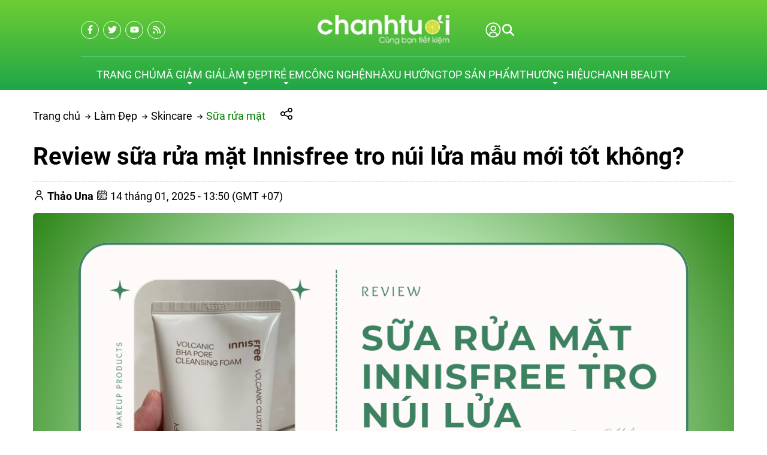

--- FILE ---
content_type: text/html; charset=UTF-8
request_url: https://chanhtuoi.com/sua-rua-mat-innisfree-jeju-volcanic-pore-cleansing-foam-p6560.html
body_size: 79642
content:
<script> var expires = new Date(); var minutes = 60; expires.setTime(expires.getTime() + (minutes * 60 * 1000)); if(window.innerWidth < 1200){ document.cookie = 'usermobile=true;path=/;expires=' + expires.toUTCString() + ';SameSite=Lax'; window.location.reload(); }</script><!DOCTYPE HTML PUBLIC "-//W3C//DTD HTML 4.01//EN" "http://www.w3.org/TR/html4/strict.dtd"><html lang="vi" xmlns="http://www.w3.org/1999/xhtml" xmlns:og="http://ogp.me/ns#" xmlns:fb="http://www.facebook.com/2008/fbml"><head>
<link rel="dns-prefetch" href="//www.w3.org">
<link rel="dns-prefetch" href="//ogp.me">
<link rel="dns-prefetch" href="//www.facebook.com">
<link rel="dns-prefetch" href="//cdn.chanhtuoi.com">
<link rel="dns-prefetch" href="//chanhtuoi.com">
<link rel="dns-prefetch" href="//schema.org">
<link rel="dns-prefetch" href="//analytics.sudo.vn">
<link rel="dns-prefetch" href="//www.googletagmanager.com">
<link rel="dns-prefetch" href="//twitter.com">
<link rel="dns-prefetch" href="//www.youtube.com">
<link rel="dns-prefetch" href="//voucherhighlands.chanhtuoi.com">
<link rel="dns-prefetch" href="//beauty.chanhtuoi.com">
<link rel="dns-prefetch" href="//chanh.top">
<link rel="dns-prefetch" href="//fontawesome.com">
<link rel="dns-prefetch" href="//www.instagram.com">
<link rel="dns-prefetch" href="//www.pinterest.com">
<link rel="dns-prefetch" href="//www.tiktok.com">
<link rel="dns-prefetch" href="//accounts.google.com">
<link rel="dns-prefetch" href="//pagead2.googlesyndication.com">
<link rel="dns-prefetch" href="//proof.sudo.vn"><meta http-equiv="Content-Type" content="text/html;charset=UTF-8"> <meta name=viewport content="width=device-width, initial-scale=1.0, maximum-scale=2"> <link href="https://cdn.chanhtuoi.com/favicon-1.png" type=image/x-icon rel="shortcut icon"> <meta name=csrf-token content="wsuo0GQcJbduSauOJW7R1kQc6uk5255mQ9iGJuFC"> <meta name=agent content="desktop"> <title>Review sữa rửa mặt Innisfree tro núi lửa mẫu mới tốt không?</title><meta name=description content="[Phiên bản 2026] Sữa rửa mặt Innisfree tro núi lửa Volcanic Pore BHA Cleansing Foam có gì đổi mới? Review thực tế chất lượng sản phẩm có tốt hay không?"> <meta name=robots content="Index,Follow"> <link rel="canonical" href="https://chanhtuoi.com/sua-rua-mat-innisfree-jeju-volcanic-pore-cleansing-foam-p6560.html" ><link rel="alternate" hreflang="vi" href="https://chanhtuoi.com/sua-rua-mat-innisfree-jeju-volcanic-pore-cleansing-foam-p6560.html"><meta property="og:site_name" content="Chanh Tuơi Review" ><meta property="og:type" content="website" ><meta property="og:title" content="Review sữa rửa mặt Innisfree tro núi lửa mẫu mới tốt không?" ><meta property="og:description" content="[Phiên bản 2026] Sữa rửa mặt Innisfree tro núi lửa Volcanic Pore BHA Cleansing Foam có gì đổi mới? Review thực tế chất lượng sản phẩm có tốt hay không?" ><meta property="og:url" content="https://chanhtuoi.com/sua-rua-mat-innisfree-jeju-volcanic-pore-cleansing-foam-p6560.html" ><meta property="og:image" content="https://cdn.chanhtuoi.com/uploads/2023/09/sua-rua-mat-innisfree-tro-nui-lua.png" ><meta name=twitter:card content="summary_large_image"><meta name=twitter:title content="Review sữa rửa mặt Innisfree tro núi lửa mẫu mới tốt không?"><meta name=twitter:description content="[Phiên bản 2026] Sữa rửa mặt Innisfree tro núi lửa Volcanic Pore BHA Cleansing Foam có gì đổi mới? Review thực tế chất lượng sản phẩm có tốt hay không?"><meta name=twitter:image content="https://cdn.chanhtuoi.com/uploads/2023/09/sua-rua-mat-innisfree-tro-nui-lua.png" > <style type=text/css>@font-face {font-family: 'Roboto';src: url('/assets/general/fonts/roboto/Roboto-Black.woff2') format('woff2'), url('/assets/general/fonts/roboto/Roboto-Black.woff') format('woff');font-weight: 900;font-style: normal;font-display: swap;}@font-face {font-family: 'Roboto';src: url('/assets/general/fonts/roboto/Roboto-BoldItalic.woff2') format('woff2'), url('/assets/general/fonts/roboto/Roboto-BoldItalic.woff') format('woff');font-weight: bold;font-style: italic;font-display: swap;}@font-face {font-family: 'Roboto';src: url('/assets/general/fonts/roboto/Roboto-Light.woff2') format('woff2'), url('/assets/general/fonts/roboto/Roboto-Light.woff') format('woff');font-weight: 300;font-style: normal;font-display: swap;}@font-face {font-family: 'Roboto';src: url('/assets/general/fonts/roboto/Roboto-Italic.woff2') format('woff2'), url('/assets/general/fonts/roboto/Roboto-Italic.woff') format('woff');font-weight: normal;font-style: italic;font-display: swap;}@font-face {font-family: 'Roboto';src: url('/assets/general/fonts/roboto/Roboto-BlackItalic.woff2') format('woff2'), url('/assets/general/fonts/roboto/Roboto-BlackItalic.woff') format('woff');font-weight: 900;font-style: italic;font-display: swap;}@font-face {font-family: 'Roboto';src: url('/assets/general/fonts/roboto/Roboto-Bold.woff2') format('woff2'), url('/assets/general/fonts/roboto/Roboto-Bold.woff') format('woff');font-weight: bold;font-style: normal;font-display: swap;}@font-face {font-family: 'Roboto';src: url('/assets/general/fonts/roboto/Roboto-Medium.woff2') format('woff2'), url('/assets/general/fonts/roboto/Roboto-Medium.woff') format('woff');font-weight: 500;font-style: normal;font-display: swap;}@font-face {font-family: 'Roboto';src: url('/assets/general/fonts/roboto/Roboto-LightItalic.woff2') format('woff2'), url('/assets/general/fonts/roboto/Roboto-LightItalic.woff') format('woff');font-weight: 300;font-style: italic;font-display: swap;}@font-face {font-family: 'Roboto';src: url('/assets/general/fonts/roboto/Roboto-MediumItalic.woff2') format('woff2'), url('/assets/general/fonts/roboto/Roboto-MediumItalic.woff') format('woff');font-weight: 500;font-style: italic;font-display: swap;}@font-face {font-family: 'Roboto';src: url('/assets/general/fonts/roboto/Roboto-Thin.woff2') format('woff2'), url('/assets/general/fonts/roboto/Roboto-Thin.woff') format('woff');font-weight: 100;font-style: normal;font-display: swap;}@font-face {font-family: 'Roboto';src: url('/assets/general/fonts/roboto/Roboto-ThinItalic.woff2') format('woff2'), url('/assets/general/fonts/roboto/Roboto-ThinItalic.woff') format('woff');font-weight: 100;font-style: italic;font-display: swap;}@font-face {font-family: 'Roboto';src: url('/assets/general/fonts/roboto/Roboto-Regular.woff2') format('woff2'), url('/assets/general/fonts/roboto/Roboto-Regular.woff') format('woff');font-weight: normal;font-style: normal;font-display: swap;}</style> <style type=text/css> :root { --font_family: Roboto; --color_main: #008000; --color_menu: #fff; --background_menu_top: #008000; --background_menu_middle: #002444; --color_body: ; --color_primary: #002444; --background_title_top: #000; --color_text_header: #000; --color_text_header_hover: #000; --color_text_accent: #000; --color_text_accent_hover: #000; --background_button: #002444; --color_text_button: #fff; --background_button_hover: unset; --color_text_desc: #000; --color_title_footer: #ffffff; --color_text_footer: #ffffff; --color_border: #ccc; --color_border_footer: #ccc; --color_link_content: #38a5ee; --background_footer: #008000; }</style> <style type=text/css>.widget:not(:last-child) { margin-bottom: 1.5rem;}.widget-title { font-size: 1.2rem; margin-bottom: 1rem; font-weight: 600;}.widget-description { font-size: 14px; margin-bottom: 0.825rem;}.widget-content { width: 100%; overflow-x: hidden;}.widget-blog .widget-content__item { padding: 20px 0; border-bottom: 1px solid var(--color_border); position: relative;}.widget-blog .widget-content__item:last-child { border-bottom: none;}.widget-blog .widget-content__item .title_number { color: var(--background_button); font-size: 35px;}.widget-blog .widget-content__item .date { display: block; margin-top: 10px;}.widget-blog__item:not(:last-child) { padding-bottom: 1rem; margin-bottom: 1rem; border-bottom: 1px solid var(--color_border);}.widget-blog__item .thumnail { flex: 0 0 80px; max-width: 80px; height: 80px;}.widget-blog__item .thumnail a { line-height: 0; display: block; height: 100%;}.widget-blog__item .thumnail a img { -o-object-fit: contain; object-fit: contain; width: 100%; height: 100%;}.widget-blog__item .content { padding-left: 12px;}.widget-blog__item .content-title { color: var(--background_button); font-size: 1rem; font-weight: 600; margin-bottom: 12px; line-height: 22px; display: -webkit-box; -webkit-box-orient: vertical; -webkit-line-clamp: 2; overflow: hidden;}.widget-blog__item .content-date { line-height: 20px;}.widget-menu__list .menu-item:not(:last-child) { margin-bottom: 0.625rem;}.widget-menu__list .menu-item__title { display: flex; align-items: center; line-height: 24px; width: 100%; justify-content: space-between;}.widget-menu__list .menu-item__title a { color: var(--color_text_accent); max-width: calc(100% - 35px);}.widget-menu__list .menu-item__title a:hover { color: var(--color_main);}.widget-menu__list .menu-item__title span { flex: 0 0 35px; width: 35px; cursor: pointer; text-align: center;}.widget-menu__list .menu-item__title span svg path { fill: var(--color_text_accent);}.widget-menu__list .menu-item .submenu { padding-left: 10px; display: none;}.widget-menu__list .menu-item .submenu_item { padding: 5px 0;}.widget-search__form { width: 100%; border: 0.5px solid var(--color_border_footer); align-items: center;}.widget-search__form button { width: 50px; height: 40px; text-align: center; border-radius: 0; background: none; border: none; cursor: pointer; background: none;}.widget-search__form button:hover { background: none;}.widget-search__form input { width: calc(100% - 50px); background: none; height: 40px; padding-left: 15px; padding-right: 0; border: none;}.widget-social ul { flex-wrap: wrap; gap: 3px;}.widget-social ul li { overflow: hidden; height: 36px;}.widget-social ul li a { display: inline-flex; align-items: center; justify-content: center; width: 2.25rem; height: 2.25rem; border-radius: 50%; color: #fff; transition: all 0.15s cubic-bezier(0.28, 0.12, 0.22, 1);}.widget-social ul li a.facebook { background-color: #1877f2;}.widget-social ul li a.twitter { background-color: #1da1f2;}.widget-social ul li a.pinterest { background-color: #e60023;}.widget-social ul li a.linkedin { background-color: #0077b5;}.widget-social ul li a.whatsapp { background-color: #25d366;}.widget-social ul li a.zalo { width: auto; height: auto;}.widget-social ul li a.zalo svg { width: 42px; height: 50px;}.widget-social ul li a.instagram { background: #f09433; background: linear-gradient(45deg, #f09433 0%, #e6683c 25%, #dc2743 50%, #cc2366 75%, #bc1888 100%); filter: progid:DXImageTransform.Microsoft.gradient( startColorstr="#f09433", endColorstr="#bc1888",GradientType=1 );}.widget-social ul li a.youtube { background-color: #fe0000;}.widget-social ul li a.tiktok { background-color: #000000;}.widget-social ul li a:not(.zalo) svg { height: 1rem;}.widget-social ul li a:not(.zalo) svg path { fill: #fff;}.widget-services__list { padding: 1.3rem; border: 1px solid var(--color_border); border-radius: 6px;}.widget-services__list .item:not(:last-child) { margin-bottom: 1rem;}.widget-services__list .item-image { flex: 0 0 2.5rem; max-width: 2.5rem; max-width: 2.5rem; height: 2.5rem; margin-right: 0.9375rem;}.widget-services__list .item-image img { height: 100%; -o-object-fit: contain; object-fit: contain;}.widget-services__list .item-right__title { font-size: 0.98125rem; font-weight: 600; margin-bottom: 5px; color: var(--color_body); display: block; line-height: 20px;}.widget-services__list .item-right__description { font-size: 0.85rem; color: #868E96; display: block; line-height: 20px;}.sidebar .widget-title { position: relative; padding-bottom: 0.6rem; font-size: 1.4rem;}.sidebar .widget-title:before { height: 2px; width: 100px; background-color: var(--background_button); content: ""; left: 0; bottom: 0; position: absolute;}.sidebar .widget-menu__list .menu-item { padding-bottom: 0.625rem;}.sidebar .widget-menu__list .menu-item:not(:last-child) { border-bottom: 1px solid var(--color_border);}.footer-widget { flex-wrap: wrap; gap: 2rem;}.footer-widget .widget * { color: var(--color_text_footer);}.footer-widget .widget-title { color: var(--color_title_footer);}.footer-widget .widget-content a { color: var(--color_text_footer);}.footer-widget .widget-content a:hover { color: currentColor; opacity: 0.8;}.footer-bottom__widget * { color: var(--color_text_footer);}.footer-bottom__widget .widget-menu__list .menu-item__title a { color: var(--color_text_footer);}.footer-bottom__widget .widget-menu__list .menu-item__title a:hover { color: currentColor; opacity: 0.8;}@media only screen and (max-width: 768px) { .sidebar { margin-top: 1.5rem; } .footer-widget { margin-top: 1.5rem; }}.container{display:flex;flex-wrap:wrap;margin:0 auto;padding:0 15px;width:100%}.row{display:flex;flex:0 0 calc(100% + 30px);flex-wrap:wrap;margin:0 -15px;width:calc(100% + 30px)}.col{padding:0 15px;transition:.2s}@media only screen and (max-width:575px){.container{max-width:100%}.col-xs-1{flex:0 0 8.33333%;width:8.33333%}.col-xs-2{flex:0 0 16.66667%;width:16.66667%}.col-xs-3{flex:0 0 25%;width:25%}.col-xs-4{flex:0 0 33.33333%;width:33.33333%}.col-xs-5{flex:0 0 41.66667%;width:41.66667%}.col-xs-6{flex:0 0 50%;width:50%}.col-xs-7{flex:0 0 58.33333%;width:58.33333%}.col-xs-8{flex:0 0 66.66667%;width:66.66667%}.col-xs-9{flex:0 0 75%;width:75%}.col-xs-10{flex:0 0 83.33333%;width:83.33333%}.col-xs-11{flex:0 0 91.66667%;width:91.66667%}.col-xs-12{flex:0 0 100%;width:100%}}@media only screen and (min-width:576px){.container{max-width:540px}.col-sm-1{flex:0 0 8.33333%;width:8.33333%}.col-sm-2{flex:0 0 16.66667%;width:16.66667%}.col-sm-3{flex:0 0 25%;width:25%}.col-sm-4{flex:0 0 33.33333%;width:33.33333%}.col-sm-5{flex:0 0 41.66667%;width:41.66667%}.col-sm-6{flex:0 0 50%;width:50%}.col-sm-7{flex:0 0 58.33333%;width:58.33333%}.col-sm-8{flex:0 0 66.66667%;width:66.66667%}.col-sm-9{flex:0 0 75%;width:75%}.col-sm-10{flex:0 0 83.33333%;width:83.33333%}.col-sm-11{flex:0 0 91.66667%;width:91.66667%}.col-sm-12{flex:0 0 100%;width:100%}}@media only screen and (min-width:768px){.container{max-width:720px}.col-md-1{flex:0 0 8.33333%;width:8.33333%}.col-md-2{flex:0 0 16.66667%;width:16.66667%}.col-md-3{flex:0 0 25%;width:25%}.col-md-4{flex:0 0 33.33333%;width:33.33333%}.col-md-5{flex:0 0 41.66667%;width:41.66667%}.col-md-6{flex:0 0 50%;width:50%}.col-md-7{flex:0 0 58.33333%;width:58.33333%}.col-md-8{flex:0 0 66.66667%;width:66.66667%}.col-md-9{flex:0 0 75%;width:75%}.col-md-10{flex:0 0 83.33333%;width:83.33333%}.col-md-11{flex:0 0 91.66667%;width:91.66667%}.col-md-12{flex:0 0 100%;width:100%}}@media only screen and (min-width:992px){.container{max-width:960px}.col-lg-1{flex:0 0 8.33333%;width:8.33333%}.col-lg-2{flex:0 0 16.66667%;width:16.66667%}.col-lg-3{flex:0 0 25%;width:25%}.col-lg-4{flex:0 0 33.33333%;width:33.33333%}.col-lg-5{flex:0 0 41.66667%;width:41.66667%}.col-lg-6{flex:0 0 50%;width:50%}.col-lg-7{flex:0 0 58.33333%;width:58.33333%}.col-lg-8{flex:0 0 66.66667%;width:66.66667%}.col-lg-9{flex:0 0 75%;width:75%}.col-lg-10{flex:0 0 83.33333%;width:83.33333%}.col-lg-11{flex:0 0 91.66667%;width:91.66667%}.col-lg-12{flex:0 0 100%;width:100%}}@media only screen and (min-width:1200px){.container{max-width:1170px}.col-lg-1{flex:0 0 8.33333%;width:8.33333%}.col-lg-2{flex:0 0 16.66667%;width:16.66667%}.col-lg-3{flex:0 0 25%;width:25%}.col-lg-4{flex:0 0 33.33333%;width:33.33333%}.col-lg-5{flex:0 0 41.66667%;width:41.66667%}.col-lg-6{flex:0 0 50%;width:50%}.col-lg-7{flex:0 0 58.33333%;width:58.33333%}.col-lg-8{flex:0 0 66.66667%;width:66.66667%}.col-lg-9{flex:0 0 75%;width:75%}.col-lg-10{flex:0 0 83.33333%;width:83.33333%}.col-lg-11{flex:0 0 91.66667%;width:91.66667%}.col-lg-12{flex:0 0 100%;width:100%}}@media only screen and (min-width:1240px){.container{max-width:1200px}.col-xl-1{flex:0 0 8.33333%;width:8.33333%}.col-xl-2{flex:0 0 16.66667%;width:16.66667%}.col-xl-3{flex:0 0 25%;width:25%}.col-xl-4{flex:0 0 33.33333%;width:33.33333%}.col-xl-5{flex:0 0 41.66667%;width:41.66667%}.col-xl-6{flex:0 0 50%;width:50%}.col-xl-7{flex:0 0 58.33333%;width:58.33333%}.col-xl-8{flex:0 0 66.66667%;width:66.66667%}.col-xl-9{flex:0 0 75%;width:75%}.col-xl-10{flex:0 0 83.33333%;width:83.33333%}.col-xl-11{flex:0 0 91.66667%;width:91.66667%}.col-xl-12{flex:0 0 100%;width:100%}}@media only screen and (min-width:1440px){.container{max-width:1430px}.col-xl-1{flex:0 0 8.33333%;width:8.33333%}.col-xl-2{flex:0 0 16.66667%;width:16.66667%}.col-xl-3{flex:0 0 25%;width:25%}.col-xl-4{flex:0 0 33.33333%;width:33.33333%}.col-xl-5{flex:0 0 41.66667%;width:41.66667%}.col-xl-6{flex:0 0 50%;width:50%}.col-xl-7{flex:0 0 58.33333%;width:58.33333%}.col-xl-8{flex:0 0 66.66667%;width:66.66667%}.col-xl-9{flex:0 0 75%;width:75%}.col-xl-10{flex:0 0 83.33333%;width:83.33333%}.col-xl-11{flex:0 0 91.66667%;width:91.66667%}.col-xl-12{flex:0 0 100%;width:100%}}.flex{display:flex;flex-wrap:wrap}.flex-center{justify-content:center}.flex-center,.flex-center-left{align-items:center;display:flex}.flex-center-left{justify-content:flex-start}.flex-center-between{align-items:center;display:flex;justify-content:space-between}.flex-center-around{align-items:center;display:flex;justify-content:space-around}.flex-center-right{align-items:center;display:flex;justify-content:flex-end}.flex-left-center{justify-content:center}.flex-left,.flex-left-center{align-items:flex-start;display:flex}.flex-left{justify-content:flex-start}.flex-left-between{align-items:flex-start;display:flex;justify-content:space-between}.flex-right-center{align-items:flex-end;display:flex;justify-content:center}.flex-inline-center{align-items:center;display:inline-flex;justify-content:center}.flex-inline-center-left{align-items:center;display:inline-flex;justify-content:flex-start}.flex-inline-center-right{align-items:center;display:inline-flex;justify-content:flex-end}.flex-inline-center-between{align-items:center;display:inline-flex;justify-content:space-between}.text-center{width:100%}.f-w-b{font-weight:700}.f-italic{font-style:italic}.color-main{color:var(--color_main)}.white{color:#fff}.black{color:#000}.text-up{text-transform:uppercase}.w-100{width:100%}.h-100{height:100%}.fw-600{font-weight:600}.fw-500{font-weight:500}.color_head{color:var(--color_text_header)}.color_title{color:var(--color_text_accent)}.color_desc{color:var(--color_text_desc)}.fs-10{font-size:10px}.fs-14{font-size:14px}.fs-12{font-size:12px}.fs-25{font-size:25px}.fs-18{font-size:18px}.fs-30{font-size:30px}.mb-10{margin-bottom:10px}.mt-15{margin-top:15px}.mb-15{margin-bottom:15px}.mb-20{margin-bottom:20px}.mb-30{margin-bottom:30px}.mr-20{margin-right:20px}.lh-22{line-height:22px}.pt-20{padding-top:20px}.pd-35{padding:3.5rem 0}.pt-0{padding-top:0!important}.gap-5{gap:5px}.gap-10{gap:10px}.breadcrumb{padding-top:30px}.breadcrumb ul{display:inline}.breadcrumb ul svg{left:-6px;position:relative;top:0}.breadcrumb ul svg:last-child{display:none}.breadcrumb ul li{display:inline;margin-right:10px;position:relative}.breadcrumb ul li a{color:var(--color_body);transition:.3s}.breadcrumb ul li a:hover{color:var(--color_main)}.breadcrumb ul li span{color:var(--color_body)}.breadcrumb ul li:first-child svg{display:inline-block;left:unset;top:unset}.breadcrumb ul li:first-child:before{display:none}.breadcrumb ul li:last-child{margin-right:0}.breadcrumb ul li:last-child span{opacity:.6}.share-container{cursor:pointer;margin-left:15px;position:relative;width:200px}.share-container .share-icons{align-items:center;background-color:#fff;border:1px solid #ccc;border-radius:5px;box-shadow:0 0 10px rgba(0,0,0,.1);display:none;height:50px;left:35px;padding:5px;position:absolute;top:-15px}.share-container .share-icons .icon:hover{border:1px solid var(--color_main);color:var(--color_main)}.share-container .share-icons .icon{background-position:50%;background-repeat:no-repeat;background-size:1.4rem 1.5rem;border:1px solid #888;border-radius:3px;display:inline-block;height:2rem;margin:0 5px;width:2rem}.share-container .share-icons .facebook{background-image:url(/images/fb-icon.png)}.share-container .share-icons .twitter{background-image:url(/images/twitter-icon.png)}.share-container .share-icons .email{background-image:url(/images/mail-icon.png)}.share-container .share-icons .link{background-image:url(/images/copy-icon.png)}.share-container:hover .share-icons{display:flex}.toast-top-right{right:12px;top:12px}#toast-container{display:none;pointer-events:none;position:fixed;z-index:999999}#toast-container *{box-sizing:border-box}#toast-container>div{background-position:15px;background-repeat:no-repeat;border-radius:3px;box-shadow:0 0 12px #999;color:#fff;margin:0 0 6px;overflow:hidden;padding:10px;pointer-events:auto;position:relative;width:350px}#toast-container>div:hover{box-shadow:0 0 12px #000;cursor:pointer;-ms-filter:progid:DXImageTransform.Microsoft.Alpha(Opacity=100);filter:alpha(opacity=100);opacity:1}#toast-container.toast-bottom-center>div,#toast-container.toast-top-center>div{margin-left:auto;margin-right:auto;width:350px}.toast{align-items:center;background-color:#fff;display:flex;justify-content:flex-start}.toast-icon{flex:0 0 18px}.toast-icon span{background-color:red;border-radius:50%;display:block;display:none;height:16px;line-height:19px;text-align:center;width:16px}.toast-icon span.success{background-color:transparent}.toast-icon span.success svg path{fill:#2dcb48}.toast-message{flex:0 0 calc(100% - 20px);padding-left:15px}.toast-message_title{color:#000;font-size:15px;font-weight:600}.toast-message_content{color:#000;font-size:.85rem;line-height:1.4}.toast-error .toast-icon span.error,.toast-success .toast-icon span.success{display:block}.toast-error .toast-icon span.error svg{height:14px}.toast-error .toast-icon span.error svg path{fill:#fff}.toast-close{cursor:pointer;height:20px;position:absolute;right:10px;text-align:center;top:10px;width:30px}.err_show{color:red!important;display:none;font-size:.825rem;font-style:italic;font-weight:400;padding-top:5px}.err_show.news{clear:both;float:right;margin-bottom:0;text-align:center}.err_show.active{display:block!important}#loading_box{align-items:center;background:hsla(0,0%,100%,.5);bottom:0;display:flex;height:100%;justify-content:center;left:0;opacity:0;position:fixed;right:0;top:0;visibility:hidden;width:100%;z-index:100000}#loading_image{animation:spin 1s linear infinite;border:4px solid var(--color_main);border-radius:50%;border-top:4px solid #fff!important;height:40px;width:40px}@keyframes spin{0%{transform:rotate(0deg)}to{transform:rotate(1turn)}}.notice-cart{bottom:15px;color:#fff;max-width:400px;opacity:0;position:fixed;right:-100%;transition:.5;-webkit-transition:.5;-khtml-transition:.5;-moz-transition:.5;-ms-transition:.5;-o-transition:.5;visibility:hidden}.notice-cart.active{opacity:1;right:15px;visibility:visible;z-index:9999999}.notice-cart__message{background:#12b886;border:none;border-radius:7px;color:#fff;font-size:.875rem;margin:0;padding:1rem 3rem 1rem 1rem;position:relative}.notice-cart__message a{color:#fff;font-weight:600;text-decoration:underline}.notice-cart__message a:hover{color:#fff}.notice-cart__message p span{color:#fff;font-size:.875rem}.notice-cart__message .close{cursor:pointer;position:absolute;right:15px;top:15px}@media only screen and (max-width:575px){.notice-cart{max-width:calc(100vw - 30px)}}.popup{background:#fff;left:50%;max-width:500px;opacity:0;padding:40px 53px 54px 48px;position:fixed;top:50%;transform:translate(-50%,-50%);transition:all .5s;visibility:hidden;width:100%;z-index:11}.popup.active{opacity:1;visibility:visible}.popup-close{cursor:pointer;font-size:20px;position:absolute;right:25px;top:25px}.popup-title{font-size:26px;font-weight:700;line-height:30px;margin-bottom:29px;text-align:center}.popup .form-group{align-items:center;display:flex;flex-wrap:wrap;margin-bottom:20px;width:100%}.popup .form-group label{display:flex;justify-content:space-between;line-height:40px;line-height:24px;margin-bottom:7px;width:100%}.popup .form-group input[type=text]{border:1px solid var(--color_border);border-radius:4px;font-family:var(--font_family);font-size:14px;height:40px;padding:0 15px;padding-right:40px!important;width:100%}.popup .form-group .btn_register{background:var(--background_button);border:none;border-radius:4px;color:#fff;cursor:pointer;font-family:var(--font_family);font-size:16px;height:40px;width:100%}.s-wrap{overflow:hidden;position:relative;width:100%}.s-wrap img{border:none;border-radius:0;box-shadow:none;height:auto;max-height:600px;max-width:100%;width:100%}.s-wrap:hover .nav-next{opacity:1;right:0;visibility:visible}.s-wrap:hover .nav-next:after{border-color:var(--background_button_hover)}.s-wrap:hover .nav-prev{left:0;opacity:1;visibility:visible}.s-wrap:hover .nav-prev:after{border-color:var(--background_button_hover)}.s-wrap .s-content{display:flex;transition:transform 1s}.slider .s-wrap .s-content .item,.slider .s-wrap .s-content .item>*{line-height:0}.slider .s-wrap .s-content .item-wrap{overflow:hidden;position:relative}.slider .s-wrap .s-content .item-wrap__content{bottom:0;height:100%;left:0;max-width:60%;padding:3.75rem;position:absolute;right:0;top:0;width:100%;z-index:99}.slider .s-wrap .s-content .item-wrap__content .title{color:#fff;font-size:2.5rem;font-weight:700;line-height:3.5rem}.slider .s-wrap .s-content .item-wrap__content .description{color:#fff;font-size:1rem;font-weight:300;line-height:1.375;margin-bottom:1rem;opacity:.7}.slider .s-wrap .s-content .item-wrap__content .btn{border-radius:12px}.s-slide{position:relative}.nav-next,.nav-prev{align-items:center;background:#fff;cursor:pointer;display:flex;height:52px;justify-content:center;opacity:0;position:absolute;top:50%;transform:translateY(-50%);transition:.5s;-webkit-transition:.5s;-khtml-transition:.5s;-moz-transition:.5s;-ms-transition:.5s;-o-transition:.5s;visibility:hidden;width:38px;z-index:999}.nav-next:hover,.nav-prev:hover{background-color:var(--background_button_hover)}.nav-next:hover:after,.nav-prev:hover:after{border-color:var(--color_text_button)!important}.nav-next:after{left:10px;transform:rotate(45deg)}.nav-next:after,.nav-prev:after{border-right:2px solid var(--color_text_button);border-top:2px solid var(--color_text_button);content:"";display:inline-block;height:12px;position:absolute;width:12px}.nav-prev:after{left:15px;transform:rotate(-135deg)}.nav-next{border-bottom-left-radius:12px;border-top-left-radius:12px;right:-38px}.nav-prev{border-bottom-right-radius:12px;border-top-right-radius:12px;left:-38px}.dots{background:#fff;border-radius:18px;bottom:1.25rem;box-shadow:0 1px 3px 0 rgba(33,37,41,.1),0 1px 2px 0 rgba(33,37,41,.06);display:flex;padding:.625rem;position:absolute;right:1.25rem;transform:translate(-50%);z-index:999}.dots .dot{background:#ced4da;border-radius:50%;color:#000;cursor:pointer;height:.5rem;margin:0 5px;text-indent:-9999px;width:.5rem}.dots .dot.active{align-items:center;background:var(--color_main);color:red;display:flex;justify-content:center;position:relative}.dots-custom .dot{cursor:pointer;padding:.5rem;position:relative}.dots-custom .dot-custom{border:1px solid #dee2e6;border-radius:12px;overflow:hidden}.dots-custom .dot:before{background:transparent;bottom:0;content:"";height:100%;left:0;position:absolute;right:0;top:0;width:100%}.dots-custom .dot.active .dot-custom{border-color:var(--color_body)}[data-href]{cursor:pointer}.short-product__content .dots{align-items:center;border-radius:0;border-top:1px solid #dee2e6;box-shadow:none;justify-content:center;margin-top:1rem;padding-top:1rem;position:relative;right:0;transform:none}@media (max-width:576px){.dots{background:none;bottom:.25rem;right:-15px}}section.short_code{clear:both;margin-bottom:3rem}.banner-list{margin-bottom:1.5rem;margin-left:-.9375rem;margin-right:-.9375rem}.banner-list__item{cursor:pointer;flex:0 0 33.33%;padding:15px;width:33.33%}.banner-list__item .wrap{align-content:flex-start;flex-wrap:wrap;position:relative;width:100%}.banner-list__item .wrap .thumnail{border-radius:12px;line-height:0;overflow:hidden;position:relative}.banner-list__item .wrap .thumnail:before{background-color:rgba(0,0,0,.35);border-radius:12px;content:"";height:100%;left:0;position:absolute;top:0;transition:transform .5s cubic-bezier(.28,.12,.22,1);width:100%;z-index:1}.banner-list__item .wrap .thumnail img{aspect-ratio:1/1;transition:transform .5s cubic-bezier(.28,.12,.22,1);width:100%}.banner-list__item .wrap .content{height:100%;left:0;padding:1.875rem;position:absolute;top:0;width:100%}.banner-list__item .wrap .content-wrap{color:#fff;max-width:70%;position:relative;z-index:11}.banner-list__item .wrap .content-wrap__badge{align-items:flex-start;display:flex;flex-direction:column;gap:.625rem;gap:.3125rem;margin-bottom:.625rem}.banner-list__item .wrap .content-wrap__badge .badge{align-items:center;background-color:var(--color_main);border-radius:1.875rem;color:#fff;display:inline-flex;font-size:.75rem;height:1.25rem;padding:0 .75rem}.banner-list__item .wrap .content-wrap__title{color:#fff;font-size:1.5rem;font-weight:700;line-height:normal;margin-bottom:.75rem}.banner-list__item .wrap .content-wrap__description{color:#fff;font-size:.8125rem;font-weight:300;line-height:normal;opacity:.7}.banner-list__item .wrap .content-wrap__link{color:#fff;font-size:.8125rem;gap:.5rem;margin-top:1.25rem}.banner-list__item:hover .thumnail img{transform:scale(1.08)}.un-margin{margin-bottom:1.5rem;margin-left:-.9375rem;margin-right:-.9375rem}.customer-reviews__content{margin:0 0 50px}.customer-reviews__content .title{font-size:1.5rem;font-weight:600;line-height:normal;margin-bottom:.625rem}.customer-reviews__content .description{font-size:.9375rem;line-height:1.4;margin-left:auto;margin-right:auto;max-width:47.5rem}.customer-reviews__slide .item-wrap:before{display:none}.customer-reviews__slide .item-wrap__thumnail{border-radius:50%;flex:0 0 5.375rem;height:5.375rem;margin-right:1.25rem;max-width:5.375rem;overflow:hidden;position:relative}.customer-reviews__slide .item-wrap__thumnail img{border:none;border-radius:0;box-shadow:none;height:100%;max-width:100%}.customer-reviews__slide .item-wrap__content .star{margin-bottom:.3125rem}.customer-reviews__slide .item-wrap__content .name{font-size:1rem;font-weight:600}.customer-reviews__slide .item-wrap__content .position{color:#868e96;display:block;font-size:.6875rem;margin-bottom:.3125rem;margin-top:2px}.customer-reviews__slide .item-wrap__content .description{color:#868e96;font-size:.8125rem;line-height:1.6153846154}.customer-reviews__type2{padding:85px 0 100px}.customer-reviews__type2 .customer-review__left{padding-right:120px}.customer-reviews__type2 .customer-review__right{background-color:#fff;border-radius:20px 20px 20px 0;box-shadow:13px 13px 51px 0 rgba(10,51,80,.16);position:relative}.customer-reviews__type2 .customer-review__right:after{border-color:#fff transparent transparent;border-style:solid;border-width:26px 45px 0 0;bottom:-24px;content:"";height:0;left:0;position:absolute;width:0}.customer-reviews__type2 .customer-review__right .slide-item{padding:35px 50px}.customer-reviews__type2 .customer-review__right .customer-review__slide .left{padding-bottom:40px;padding-right:25px}.customer-reviews__type2 .customer-review__right .customer-review__slide .left svg{height:52px;max-width:100%;-o-object-fit:contain;object-fit:contain;transform:rotate(180deg)}.customer-reviews__type2 .customer-review__right .customer-review__slide .right .user-customer .info{padding-left:10px}.customer-reviews__type2 .customer-review__right .customer-review__slide .right .user-customer .thumbnail{border-radius:50%;overflow:hidden}.customer-reviews__type2 .customer-review__right .customer-review__slide .right .user-customer .thumbnail img{border-radius:50%}.partner-content{margin:0 0 50px}.partner-content .title{font-size:1.5rem;font-weight:600;line-height:normal;margin-bottom:.625rem}.partner-content .description{font-size:.9375rem;line-height:1.4;margin-left:auto;margin-right:auto;max-width:47.5rem}.partner-slide .item{text-align:center}.partner-slide .item img{height:auto;max-width:130px;transition:all .2s cubic-bezier(.28,.12,.22,1)}.short_code__sitebar{margin-top:20px;padding-left:20px}.short_code__sitebar .sitebar_content{position:sticky;top:0;transition:.3s}.border_light{background:var(--color_border);height:1px;width:100%}.border_plane{--divider-border-style:planes_tribal;--divider-color:#88888888;--divider-pattern-height:15px;padding:20px 0;width:100%}.border_plane .plane{background-image:url("data:image/svg+xml,%3Csvg xmlns='http://www.w3.org/2000/svg' preserveAspectRatio='xMidYMid meet' overflow='visible' height='100%' viewBox='0 0 121 26' fill='grey' stroke='none'%3E%3Cpath d='M29.6,10.3l2.1,2.2l-3.6,3.3h7v2.9h-7l3.6,3.5l-2.1,1.7l-5.2-5.2h-5.8v-2.9h5.8L29.6,10.3z M70.9,9.6l2.1,1.7l-3.6,3.5h7v2.9h-7l3.6,3.3l-2.1,2.2l-5.2-5.5h-5.8v-2.9h5.8L70.9,9.6z M111.5,9.6l2.1,1.7l-3.6,3.5h7v2.9h-7l3.6,3.3l-2.1,2.2l-5.2-5.5h-5.8v-2.9h5.8L111.5,9.6z M50.2,2.7l2.1,1.7l-3.6,3.5h7v2.9h-7l3.6,3.3l-2.1,2.2L45,10.7h-5.8V7.9H45L50.2,2.7z M11,2l2.1,1.7L9.6,7.2h7V10h-7l3.6,3.3L11,15.5L5.8,10H0V7.2h5.8L11,2z M91.5,2l2.1,2.2l-3.6,3.3h7v2.9h-7l3.6,3.5l-2.1,1.7l-5.2-5.2h-5.8V7.5h5.8L91.5,2z'/%3E%3C/svg%3E");height:15px}.date_item{position:relative}.date_item:after{background:var(--color_border);content:"";height:10px;position:absolute;right:-10px;top:3px;width:1px}.post_standing{justify-content:space-between;padding:30px 0}.post_standing:not(:last-child){border-bottom:1px solid var(--color_border)}.post_standing:first-child{padding-top:0}.post_standing:last-child{padding-bottom:0}.post_standing__content,.post_standing__img{width:100%}.post_standing__img a{display:block;line-height:0}.post-new{margin-top:20px}.post-new h2{margin-bottom:20px}.post-new .post_standing__content{max-width:calc(100% - 220px);padding-right:20px}.post-new .post_standing__img{max-width:200px}.image-ads{margin-bottom:1.5rem}.image-ads h2{font-size:18px;margin-bottom:15px}.image-ads a{border-radius:12px;display:block;line-height:0;overflow:hidden}.image-ads a img{aspect-ratio:auto 4/1;width:100%}.right_ads{margin-bottom:20px}.right_ads__title{padding:20px}.right_ads__btn .btn{align-items:center;background:unset;border:1px solid var(--background_title_top);border-radius:0;color:var(--color_text_accent);display:inline-flex;font-size:13px;font-weight:600;padding:7px 20px}.right_ads__btn .btn svg{margin-left:5px;margin-top:2px}.right_ads__btn .btn:hover{background:var(--color_main);border:1px solid var(--color_main);color:var(--color_text_button)}.right_ads__btn .btn:hover svg path{fill:var(--color_text_button)}.right_ads__img img{width:100%}.right_subcribe__connect{align-items:center;justify-content:space-between;margin-top:20px}.right_subcribe__connect .social li{margin-right:7px}.right_subcribe__connect .btn_subcribe .btn{background:var(--color_main);height:37px;line-height:37px;padding:0 30px}.right_subcribe__connect .btn_subcribe .btn:hover{background:var(--background_button_hover)}.sitebar_content .post_popular{width:100%}.sitebar_ads{background-repeat:no-repeat;background-size:cover;margin-bottom:40px;padding:90px 20px;position:relative}.sitebar_ads:after{background:rgba(0,0,0,.5);content:"";height:100%;left:0;position:absolute;top:0;width:100%}.sitebar_ads .btn_sitebar,.sitebar_ads span{display:block;position:relative;z-index:9}.sitebar_ads .btn_sitebar{padding:10px 0;width:100%}.sitebar_ads .fs-35{font-size:35px}.sitebar_ads .mb-35{margin-bottom:35px}.sitebar_ads .mt-30{margin-top:30px}.sitebar_ads .lh-24{line-height:24px}.sitebar_explore .fs-25{font-size:25px}.sitebar_explore__content{border:2px solid var(--color_main);border-radius:5px;margin-top:25px;padding:20px}.sitebar_explore__content .explore_item{align-items:center}.sitebar_explore__content .explore_item img{height:30px;margin-right:15px;width:30px}.sitebar_explore__content .explore_item h3{transition:.3s}.sitebar_explore__content .explore_item h3:hover{text-decoration-line:underline}.sitebar_explore__content .explore_item:not(:last-child){margin-bottom:15px}.home-special__content{margin-top:20px}.home-special__content:not(.mobile) .special{margin-right:40px;width:calc(25% - 30px)}.home-special__content:not(.mobile) .special img{height:175px!important;max-height:175px;width:100%}.home-special__content.mobile .special img{height:250px!important;max-height:250px;-o-object-fit:inherit;object-fit:inherit;width:100%}.home-special__content .special{margin-bottom:30px;position:relative}.home-special__content .special:last-child,.home-special__content .special:nth-child(4n){margin-right:0}.home-special__content .special-img{position:relative}.home-special__content .special-img .img_link{border-radius:12px;display:block;line-height:0;overflow:hidden}.home-special__content .special-img .img_link:before{background-color:rgba(0,0,0,.25);border-radius:12px;content:"";height:100%;left:0;opacity:0;position:absolute;top:0;transition:all .2s cubic-bezier(.28,.12,.22,1);width:100%;will-change:opacity}.home-special__content .special-img .category{background:#fff;border-radius:2.5rem;color:var(--color_body);display:block;font-size:.75rem;font-weight:600;gap:2px;left:.9375rem;padding:.25rem .625rem;position:absolute;top:.9375rem}.home-special__content .special .date{display:block;font-size:.75rem;font-weight:500;margin-bottom:.5rem}.home-special__content .special:hover .img_link:before{opacity:1}.bx-short__title{color:var(--color_body);font-size:1.5rem;font-weight:700;line-height:1.3;margin-bottom:1.6rem;padding-bottom:1rem;position:relative}.bx-short__title:before{background:var(--color_main);bottom:0;content:"";height:4px;left:calc(50% - 50px);position:absolute;width:100px}.bx-short__description{color:var(--color_body);font-size:1.2rem;margin:0 auto 1rem;max-width:70%;text-align:center}.short-product__title .child-title{font-size:1.25rem;font-weight:600;line-height:1.3;margin-bottom:0;margin-right:1.25rem}.box-list__items{flex-wrap:wrap;gap:20px}.box-list__items.mobile .item{flex:0 0 calc(50% - 10px)!important}.box-list__items .item{position:relative}.box-list__items .item-image{margin-bottom:.8rem}.box-list__items .item-image__thumnail{border-radius:12px;display:block;line-height:0;overflow:hidden;position:relative}.box-list__items .item-image__thumnail:before{background-color:rgba(0,0,0,.25);border-radius:12px;content:"";height:100%;left:0;opacity:0;position:absolute;top:0;transition:all .2s cubic-bezier(.28,.12,.22,1);width:100%;will-change:opacity}.box-list__items .item-image__thumnail img{max-height:175px;-o-object-fit:cover;object-fit:cover;width:100%}.box-list__items .item-name{font-size:1.1rem;margin-bottom:15px;text-align:left}.box-list__items .item-content{font-size:14px;font-weight:400;line-height:24px;text-align:justify}.box-list__items .item-viewmore{background:var(--background_button);border-radius:4px;color:var(--color_text_button);display:block;height:40px;line-height:40px;margin-top:1rem;text-align:center}.box-list__items .item:hover .item-image__thumnail:before{opacity:1}.box-list__items .item:hover .item-name,.box-list__items .item:hover .item-name *{color:var(--color_main)}.box-list__items.type-4{align-items:inherit;gap:0}.box-list__items.type-4 .box{padding:15px;text-align:left}.box-list__items.type-4 .box-link{display:block;height:100%;width:100%}.box-list__items.type-4 .box-link__content{background-color:#fff;border-radius:10px;box-shadow:13px 13px 51px 0 rgba(10,51,80,.16);height:100%;padding:30px;transition:all .5s}.box-list__items.type-4 .box-link__content .top-thumbnail{flex:0 0 70px;max-width:70px}.box-list__items.type-4 .box-link__content .top-title{-webkit-box-orient:vertical;-webkit-line-clamp:2;display:-webkit-box;flex:0 0 calc(100% - 70px);overflow:hidden;padding-left:1rem}.box-list__items.type-4 .box-link__content .text-cate{font-size:22px;font-weight:800;letter-spacing:-1px;line-height:1.36em}.box-list__items.type-4 .box-link__content .text-desc{color:#696588;font-size:16px;font-weight:400;letter-spacing:-1px;line-height:1.5em}.box-list__items.type-4 .box-link__content.hover:hover{background-color:var(--background_button)}.box-list__items.type-4 .box-link__content.hover:hover .text-cate,.box-list__items.type-4 .box-link__content.hover:hover .text-desc,.box-list__items.type-4 .box-link__content.hover:hover .top p{color:var(--color_text_button)}.box-list__left .lists{align-items:inherit;flex-wrap:wrap;gap:1rem}.box-list__left .lists-item{background:#fff;padding:1rem}.box-list__left .lists-item__image{flex:0 0 60px;width:60px}.box-list__left .lists-item__info{padding-left:1rem}.box-list__left .lists-item__info .title{color:var(--color_text_header);display:block;font-weight:700;line-height:20px;margin-bottom:8px}.box-list__left .lists-item__info .content,.box-list__left .lists-item__info .title{-webkit-box-orient:vertical;-webkit-line-clamp:2;display:-webkit-box;font-size:14px;overflow:hidden;text-align:left}.box-list__left .lists-item__info .content{line-height:18px;opacity:.9}.box-list__left .lists.mobile .lists-item{flex:0 0 100%!important}.box-list .service{align-items:inherit;flex-wrap:wrap;gap:1rem}.box-list .service-item{background:#fff;border-radius:15px;flex-direction:column;padding:20px 15px}.box-list .service-item,.box-list .service-item__icon{align-items:center;display:flex;justify-content:center}.box-list .service-item__icon{border:1px solid var(--color_main);border-radius:50%;margin-bottom:16px;max-height:70px;max-width:70px}.box-list .service-item__icon img{-o-object-fit:contain;object-fit:contain;width:100%}.box-list .service-item:hover{box-shadow:2px 2px 20px var(--color_main)}.box-list .service-item__text,.box-list .service-item__text h3{margin-bottom:10px;text-align:center}.box-list .service-item__text h3{color:var(--color_main);font-size:1.2rem;font-weight:500}.box-list .service-item__text p{font-size:15px}.post-slide-short{position:relative}.post-slide-short .top{position:relative;text-align:center;z-index:1}.post-slide-short .top .description{margin-bottom:20px}.post-slide-short .bottom{display:flex;flex-wrap:wrap;margin-bottom:15px;position:relative;z-index:1}.post-slide-short .btn{border-radius:99px;padding:10px 22px}.post-slide-short .btn a,.post-slide-short .btn span{color:var(--color_text_button)}.post-slide-short .btn svg{fill:var(--color_text_button)}.faq-short__title .description{margin-bottom:1rem}.faq-short__content{flex-wrap:wrap}.faq-short__content .item{flex:0 0 calc(50% - 0.75rem);margin-bottom:15px;max-width:calc(50% - .75rem)}.faq-short__content .item-question{border-radius:99px;box-shadow:2px 2px 10px rgba(0,0,0,.22);cursor:pointer;padding:15px 0 15px 15px;transition:all .3s}.faq-short__content .item-question span{color:var(--color_body);font-size:18px;margin-left:10px;padding-right:40px}.faq-short__content .item-question svg{transition:all .3s}.faq-short__content .item-question:hover{color:var(--color_main)}.faq-short__content .item-question:hover svg{fill:var(--color_main);transition:all .3s}.faq-short__content .item-question.active{background-color:rgba(0,0,0,.03)}.faq-short__content .item-question.active svg{fill:var(--color_main);transform:rotate(180deg);transition:all .3s}.faq-short__content .item-question.active span{color:var(--color_main);font-weight:700;transition:all .3s}.faq-short__content .item-question.active:hover{color:var(--color_main)}.faq-short__content .item-question.active:hover svg{fill:var(--color_main)}.faq-short__content .item-answer{color:var(--color_body);display:none;font-size:1.125rem;line-height:1.5rem;padding:16px 36px}.faq-short__content.flex-one .item{flex:0 0 100%;max-width:100%}.faq-short__content.flex-one .item-question{border-radius:0}.box-title-category{border-bottom:3px solid var(--color_main);margin-bottom:20px;padding-top:30px}.box-title-category .box-category .title{background:var(--color_main);border-bottom:0 solid transparent;color:#fff;font-size:15px;font-weight:700;padding:5px 30px 5px 10px;position:relative;text-transform:uppercase}.box-title-category .box-category .title:before{background:#fff;content:"";height:100%;position:absolute;right:-15px;top:0;transform:skewX(40deg);width:28px}.box-title-category .box-category .title:after{background:var(--color_main);content:"";height:100%;position:absolute;right:2px;top:0;transform:skewX(40deg);width:5px}.box-title-category .box-category__child li{display:inline-block;margin-left:22px}.box-title-category .box-category__child li a{color:var(--color_body);font-size:15px;font-weight:400}.box-title-category .box-category__child li:hover a,.box-title-category .viewmore a{color:var(--color_main)}.post-pin__top{flex:0 0 65%;max-width:65%;padding:0 1rem 0 0}.post-pin__top a{display:block;line-height:0}.post-pin__top a .thumbnail{align-items:center;display:flex;padding:6px}.post-pin__top a .thumbnail img{height:auto;-o-object-fit:contain;object-fit:contain;width:100%}.post-pin__top a .info{line-height:normal;padding:10px 0 20px}.post-pin__top a .info-title{color:var(--color_text_header);font-size:19px;margin:0 0 10px}.post-pin__top a .info-title:hover{color:var(--color_text_header_hover)}.post-pin__top a .info-desc{-webkit-box-orient:vertical;-webkit-line-clamp:3;color:var(--color_body);display:-webkit-box;font-size:.9em;margin-bottom:.1em;margin-top:.1em;overflow:hidden}.post-pin__item{flex:0 0 35%;max-width:35%}.post-pin__item .item{margin:0 auto;padding-bottom:1.3rem;position:relative;width:100%}.post-pin__item .item a{line-height:0}.post-pin__item .item-img{flex:0 0 70px;height:auto;overflow:hidden;width:70px}.post-pin__item .item-img img{-o-object-fit:cover;object-fit:cover;width:100%}.post-pin__item .item-text{line-height:normal;padding:0 0 0 10px;text-align:left}.post-pin__item .item-text__title{-webkit-box-orient:vertical;-webkit-line-clamp:3;color:var(--color_body);direction:ltr;display:-webkit-box;font-size:.9125rem;font-weight:500;overflow:hidden;text-align:left}.post-pin__item .item-text__title:hover{color:var(--color_text_header_hover)}.post-with-category .post-top{margin-bottom:1rem}.post-with-category .post-top__img{direction:ltr;display:table-cell;height:auto;margin:0 auto;overflow:hidden;position:relative;vertical-align:middle;width:35%}.post-with-category .post-top__img a{display:block;line-height:0}.post-with-category .post-top__text{font-size:.9em;padding:0 0 0 15px;position:relative;text-align:left;width:100%}.post-with-category .post-top__text .info{direction:ltr;font-size:.8em;font-size:.9em;text-align:left}.post-with-category .post-top__text .info-title{font-size:15px;font-weight:700;line-height:1.3;margin-bottom:10px;margin-top:.1em}.post-with-category .post-top__text .info-meta{color:#9c9c9c;font-size:13px;opacity:.8}.post-with-category .post-top__text .info-excerpt{color:var(--color_body);font-size:14px;margin-bottom:.1em;margin-top:.1em;text-align:justify}.post-with-category .post-top__text .box-detail{display:block}.post-with-category .post-list{padding-top:1rem}.post-with-category .post-list__item:not(:last-child){margin-bottom:1rem}.post-with-category .post-list__item a{display:block;font-size:15px;line-height:1.3;padding-left:15px;position:relative}.post-with-category .post-list__item a:before{background:var(--color_main);border-radius:50%;content:"";height:5px;left:0;position:absolute;top:50%;transform:translateY(-50%);width:5px}.post-image__left .item{align-items:inherit}.post-image__left .item:not(:last-child){margin-bottom:1.5rem}.post-image__left .item-img{border-bottom-left-radius:12px;border-top-left-radius:12px;flex:0 0 50%;line-height:0;overflow:hidden;position:relative;width:50%}.post-image__left .item-img__link{display:block;line-height:0}.post-image__left .item-img__link img{max-height:400px;width:100%}.post-image__left .item-content{background:#f4f4f4;border-bottom-right-radius:12px;border-top-right-radius:12px;padding:1.5rem}.post-image__left .item-content .title_box{-webkit-box-orient:vertical;-webkit-line-clamp:2;display:-webkit-box;font-size:1.5rem;line-height:2.3rem;overflow:hidden}.post-image__left .item-content__desc{margin-bottom:1rem}.post-image__left .item-content .btn{background:#bdbaba;border-radius:20px;color:#fff;padding:5px 15px}.post-image__left .item-content .btn:hover{background:var(--background_button_hover)}.short-post-9 .post-list{align-items:inherit}.short-post-9 .post-list .item{flex:0 0 33.3333333333%;margin-bottom:1.5rem;max-width:33.3333333333%}.short-post-9 .post-list .item-img{display:block;line-height:0}.short-post-9 .post-list .item-img img{max-height:246px;width:100%}.short-post-9 .post-list .item-content{display:block;padding:20px 30px;position:relative;transition:all .5s}.short-post-9 .post-list .item-content__title{color:var(--color_text_header);font-size:20px;line-height:31px;margin:0;padding-bottom:55px}.short-post-9 .post-list .item-content__desc{color:var(--color_body);font-size:16px;padding-bottom:60px}.short-post-9 .post-list .item-content span{background:var(--background_button);border-radius:50%;bottom:20px;padding:5px 8px;position:absolute;right:20px}.short-post-9 .post-list .item-content span svg{fill:#fff;height:20px;transform:translateY(2px)}.short-post-9 .post-list .item:hover{background:var(--color_text_header)}.short-post-9 .post-list .item:hover h3,.short-post-9 .post-list .item:hover p{color:#fff}.short-post-9 .post-list .item:hover span{background:#fff}.short-post-9 .post-list .item:hover span svg{fill:#203f5d}.short-post-9 .post-list .item:nth-child(2n){display:flex;flex-direction:column-reverse}.short-post-9 .viewmore a{background:var(--background_button);color:var(--color_text_button);padding:.6rem 1.2rem}.section-intro__box .thumbnail{flex:0 0 50%;padding-right:3rem;position:relative}.section-intro__box .thumbnail img{width:100%}.section-intro__box .thumbnail .icon{bottom:0;cursor:pointer;height:100%;left:0;position:absolute;right:0;top:0;width:100%}.section-intro__box .thumbnail .icon-wp{border:5px solid #fff;border-radius:50%;opacity:.8}.section-intro__box .thumbnail .icon-wp svg{height:45px;width:45px}.section-intro__box .text{flex:0 0 50%;padding-top:35px}.section-intro__box .text-title{color:var(--color_main);font-size:24px;font-style:normal;font-weight:700;margin-bottom:20px}.section-intro__box .text-content{margin-bottom:20px}.section-intro__box.content-left{flex-direction:row-reverse}.section-intro__box.content-left .thumbnail{padding-right:0}.section-intro__box.content-left .text{padding-right:3rem}.list-video__items{align-items:inherit;flex-wrap:wrap;gap:2rem}.list-video__items>div{flex:0 0 calc(50% - 1rem)}.list-video__items .wrap-right{flex-wrap:wrap;gap:2rem}.list-video__items .wrap-right .item{flex:0 0 calc(50% - 1rem)}.list-video__items .wrap-right .item-image__thumnail img{max-height:260px;min-height:260px}.list-video__items .wrap-right .item-image__thumnail .icon-wp svg{height:45px;width:45px}.list-video__items .item{cursor:pointer}.list-video__items .item-image__thumnail{display:block;line-height:0;position:relative}.list-video__items .item-image__thumnail img{min-height:590px}.list-video__items .item-image__thumnail .icon{bottom:0;height:100%;left:0;position:absolute;right:0;top:0;width:100%}.list-video__items .item-image__thumnail .icon-wp{border:5px solid #fff;border-radius:50%;opacity:.8}.list-video__items .item-name{-webkit-box-orient:vertical;-webkit-line-clamp:2;color:var(--color_text_header);display:-webkit-box;font-size:1rem;margin-top:.6rem;overflow:hidden;text-align:left}.list-video__items .item-name:hover{color:var(--color_text_header_hover)}.price-table__items{align-items:inherit;flex-wrap:wrap;gap:15px}.price-table__items .item{box-shadow:0 0 12px 0 #bec0c0;padding:1rem;text-align:center}.price-table__items .item-title{font-size:1.6rem;margin-bottom:.8rem;padding-bottom:.8rem;position:relative;text-transform:uppercase}.price-table__items .item-title:before{background:var(--color_border);bottom:0;content:"";display:flex;height:2px;justify-content:center;left:0;margin:0 auto;position:absolute;right:0;width:100px}.price-table__items .item-price{color:var(--color_main);font-size:1.4rem;margin-bottom:.6rem}.price-table__items .item-content{margin-bottom:1rem;text-align:center}.price-table__items .item-btn{background:var(--background_button);border-radius:6px;color:var(--color_text_button);cursor:pointer;padding:.2rem 1.3rem}.price-table__items .item-btn:hover{background:var(--background_button_hover)}.box-with__form .items{align-items:inherit;flex-wrap:wrap;gap:20px}.box-with__form .items .item{background:#fff;box-shadow:0 0 12px 0 #bec0c0;padding:1rem;text-align:center}.box-with__form .items .item-image{margin-bottom:1rem;width:100%}.box-with__form .items .item-name{color:var(--color_main);font-size:1.4rem;margin-bottom:.6rem}.box-with__form .items .item-content{margin-bottom:.6rem}.box-with__form .items .item-action{gap:1rem}.box-with__form .items .item-action .link{border:1px solid;border-color:var(--color_primary);border-radius:4px;color:var(--color_main);color:var(--color_primary);cursor:pointer;padding:.2rem 1.3rem}.box-with__form .items .item-action .link:last-child{border-color:var(--color_main);color:var(--color_main)}.short-post-10 .hotnews-left{max-width:100%}.short-post-10 .hotnews-right{padding-left:7px;width:100%}.short-post-10 .hotnews-right__title{background-image:linear-gradient(90deg,#ff0008,#ff0008);line-height:36px;margin:4px 0 8px;overflow:hidden;position:relative;text-align:left}.short-post-10 .hotnews-right__title .title-icon{background-color:#fff;border-radius:50%;height:60px;margin-left:15px;position:absolute;top:-8px;width:60px}.short-post-10 .hotnews-right__title .title-icon img{height:45px;margin-left:6px;margin-top:7px;width:45px}.short-post-10 .hotnews-right__title p{color:var(--color_text_button);font-size:17px;font-weight:600;margin-left:90px;padding:8px 5px;position:relative;text-transform:uppercase}.short-post-10 .hotnews-right__title p a{color:var(--color_text_button)!important;font-weight:600}.short-post-10 .hotnews-right__list ul li{border-bottom:1px dashed var(--color_border);display:flex;line-height:20px;margin-bottom:5px;padding:0 0 2px}.short-post-10 .hotnews-right__list ul li svg{fill:var(--color_main);height:16px;transform:translateY(3px);width:12px}.short-post-10 .hotnews-right__list ul li a{-webkit-box-orient:vertical;-webkit-line-clamp:2;color:#333;display:-webkit-box;font-size:14px;font-weight:300;height:auto;line-height:20px;overflow:hidden;padding-left:5px;position:relative;text-align:justify}.short-post-10 .hotnews-right__list ul li:hover a{color:var(--color_main)}.short-post-10 .hotnews-item__img{display:block;line-height:0}.short-post-10 .hotnews-item__img img{max-height:290px;width:100%}.short-post-10 .hotnews-item__title{-webkit-box-orient:vertical;-webkit-line-clamp:2;display:-webkit-box;font-family:inherit;height:auto;overflow:hidden;padding:5px 0}.short-post-10 .hotnews-item__title a{color:var(--color_main);font-size:20px;font-weight:700;line-height:130%}.short-post-10 .hotnews-item__date{color:#989898;font-size:14px;font-weight:300;line-height:20px}.short-post-10 .hotnews-item__date svg{fill:#989898;height:14px}.short-post-10 .hotnews-item__content{-webkit-box-orient:vertical;-webkit-line-clamp:3;color:var(--color_body);display:-webkit-box;font-size:14px;height:auto;line-height:145%;margin-bottom:0;margin-top:0;overflow:hidden;text-align:justify}@media (max-width:767px){.banner-list__item .wrap .content-wrap{max-width:100%;width:100%}.banner-list__item .wrap .content-wrap__title{font-size:1.1rem;margin-bottom:.45rem}.banner-list__item .wrap .content-wrap__description{-webkit-box-orient:vertical;-webkit-line-clamp:5;display:-webkit-box;overflow:hidden}.bx-short__title{font-size:1.6rem}.faq-short__content{flex-wrap:wrap}.faq-short__content .item{flex:0 0 100%;max-width:100%}.faq-short__content .item-question{border-radius:0}.faq-short__content .item-question span{font-size:16px;margin-left:10px;padding-right:20px}.post-slide-short .home-special__content .special{margin-right:0!important}.post-slide-short .nav-next{right:0}.post-slide-short .nav-prev{left:0}.post-slide-short .nav-next,.post-slide-short .nav-prev{background:none;border-radius:50%;height:38px;opacity:1;visibility:visible}.post-slide-short .nav-next:after,.post-slide-short .nav-prev:after{border-color:var(--color_main)}.box-title-category .box-category__child{display:none}.post-pin{flex-wrap:wrap}.post-pin>*{flex:0 0 100%;max-width:100%}.post-pin__top{margin-bottom:1rem;padding-right:0}.post-pin__top a .thumbnail img{height:250px!important;max-height:250px;-o-object-fit:cover;object-fit:cover}.post-with-category .post-top{flex-wrap:wrap}.post-with-category .post-top>*{flex:0 0 100%;max-width:100%}.post-with-category .post-top__img{margin-bottom:1rem}.post-with-category .post-top__img a{border-radius:12px;overflow:hidden;width:100%}.post-with-category .post-top__img a img{height:250px!important;max-height:250px;width:100%}.post-with-category .post-top__text{padding-left:0}.post-image__left{-ms-overflow-style:none;align-items:flex-start;display:flex;justify-content:flex-start;margin-bottom:20px;overflow:auto;scrollbar-width:none}.post-image__left .item{flex:0 0 100%;flex-wrap:wrap;max-width:100%}.post-image__left .item>*{flex:0 0 100%;max-width:100%;width:100%}.post-image__left .item-img{border-radius:12px;margin-bottom:1rem}.post-image__left .item-img__link img{max-height:250px}.post-image__left .item-content{background:none;padding:0}.post-image__left .item-content__title .title_box{-webkit-box-orient:vertical;-webkit-line-clamp:2;display:-webkit-box;font-size:14px;line-height:normal;overflow:hidden}.post-image__left .item-content .btn{display:none}.section-intro__box{flex-wrap:wrap}.section-intro__box .text,.section-intro__box .thumbnail{flex:0 0 100%;padding-left:0!important;padding-right:0!important}.list-video__items{flex-wrap:nowrap;gap:1.5rem;overflow-x:auto}.list-video__items>div{flex:0 0 calc(100vw - 5rem)}.list-video__items .wrap-right{flex-wrap:nowrap}.list-video__items .wrap-right .item{flex:0 0 calc(100vw - 5rem)}.list-video__items .item-image__thumnail img{max-height:250px!important;min-height:250px!important;width:100%}.list-video__items .item-image__thumnail svg{height:40px!important;width:40px!important}.popup-video{width:90%!important}.popup-video iframe{height:260px!important}.price-table__items .item{flex:0 0 calc(50% - 7.5px)!important}.popup-wrap__form{width:90%}.box-list .service-item{flex:0 0 calc(50% - 0.5rem)!important}.box-with__form .items .item{flex:0 0 calc(50% - 10px)!important}.short-post-9 .post-list .item{flex:0 0 100%;margin-bottom:15px;max-width:100%}.short-post-9 .post-list .item-content{background:var(--color_text_header);padding:15px}.short-post-9 .post-list .item-content h3,.short-post-9 .post-list .item-content p{color:#fff}.short-post-9 .post-list .item-content span{background:#fff}.short-post-9 .post-list .item-content span svg{fill:#203f5d}.short-post-9 .post-list .item:nth-child(2n){flex-direction:column}.box-list__items.mobile.type-4 .box{flex:0 0 calc(50% - 7.5px)!important;padding:10px 0;width:calc(50% - 7.5px)!important}.customer-reviews__type2 .customer-review__left{flex:0 0 100%;padding-right:0!important}.customer-reviews__type2 .customer-review__right{max-width:100%}.customer-reviews__type2 .customer-review__slide .slide-item{justify-content:space-between;padding:40px 1.5rem 1.5rem;position:relative}.customer-reviews__type2 .customer-review__slide .slide-item .left{left:12px;max-width:40px;padding:0!important;position:absolute;top:0}.customer-reviews__type2 .customer-review__slide .right{flex:0 0 100%;max-width:100%}.customer-reviews__type2 .customer-review__slide .right .user-customer .thumbnail{max-width:52px}.short-post-10 .hotnews-left{margin-bottom:15px;padding-top:8px}.short-post-10 .hotnews-right{padding-left:0!important;position:relative}.short-post-10 .hotnews-right ul{height:auto}.short-post-10 .hotnews-right ul li{border-bottom:1px dashed var(--color_border);display:flex;line-height:20px;margin-bottom:5px;padding:0 0 2px}.short-post-10 .hotnews-right ul li svg{fill:var(--color_primary);transform:translateY(3px)}.short-post-10 .hotnews-right ul li a{-webkit-box-orient:vertical;-webkit-line-clamp:2;color:#333;display:-webkit-box;font-size:13px;font-weight:300;height:auto;line-height:20px;overflow:hidden;padding-left:5px;position:relative;text-align:justify}.short-post-10 .hotnews-right ul li:hover a{color:var(--color_primary)}}@media (max-width:479px){.box-with__form .items .item{flex:0 0 100%!important}.box-list__items.mobile.type-4 .box{flex:0 0 100%!important;width:100%!important}}.cta{bottom:3rem;position:fixed;right:1rem;z-index:999}.cta-list__item .item{border-radius:50%;box-shadow:0 0 5px #000;cursor:pointer;height:36px;width:36px}.cta-list__item .backtop{background:rgba(0,0,0,.7);opacity:0;transition:.5s;-webkit-transition:.5s;-khtml-transition:.5s;-moz-transition:.5s;-ms-transition:.5s;-o-transition:.5s;visibility:hidden}.cta-list__item .backtop.active{opacity:1;visibility:visible}.cta-list__item .backtop svg path{fill:#fff}.call-action{bottom:6rem;flex-direction:column;position:fixed;transition:all .5s;z-index:9999}.call-action .title-support{background:var(--color_main);border-radius:3px;bottom:-40px;color:#fff;display:block;left:99px;line-height:1rem;max-width:115px;padding:2px 5px;position:relative}.call-action.left{left:1rem}.call-action.left .backtop_item{justify-content:left}.call-action.left.type-icon .icon{flex-direction:row-reverse}.call-action.left.type-icon .backtop_item:hover .backtop_item__text{margin-right:10px;padding-left:15px}.call-action.left.type-icon_text .icon{flex-direction:row-reverse}.call-action.right{right:1rem}.call-action.right .title-support{left:inherit;right:99px}.call-action.right .backtop_item{justify-content:right}.call-action.right.type-icon .backtop_item:hover .backtop_item__text{margin-left:10px;padding-right:15px}.call-action.type-icon .backtop_item .icon{border-radius:30px;overflow:hidden;width:40px}.call-action.type-icon .backtop_item .icon .backtop_item__text{color:#fff;visibility:hidden}.call-action.type-icon .backtop_item:hover .icon{min-width:145px;overflow:visible;width:auto}.call-action.type-icon .backtop_item:hover .icon .backtop_item__text{visibility:visible}.call-action.type-icon .backtop_item:hover .icon-phone{background:#de0200}.call-action.type-icon .backtop_item:hover .icon-zalo{background:#24b5ff}.call-action.type-icon .backtop_item:hover .icon-viber{background:#665cac}.call-action.type-icon .backtop_item:hover .icon-facebook{background:#1877f2}.call-action.type-icon .backtop_item:hover .icon-whatsApp{background:#25d366}.call-action.type-icon .backtop_item:hover .icon-instagram{background:linear-gradient(45deg,#f09433,#e6683c 25%,#dc2743 50%,#cc2366 75%,#bc1888)}.call-action.type-icon .backtop_item:hover .icon-linked{background:#0077b5}.call-action.type-icon .backtop_item:hover .icon-printest{background:#e60023}.call-action.type-icon .backtop_item:hover .icon-messenger{background:linear-gradient(#ff8fb2,#a797ff 50%,#00e5ff)}.call-action.type-icon_text .backtop_item .icon{background:#fff;border-radius:30px;height:44px;justify-content:left;padding:1px;width:100%}.call-action.type-icon_text .backtop_item .icon .backtop_item__text{margin-left:10px;min-width:140px;padding-right:15px}.call-action.type-icon_text .backtop_item:hover .backtop_item__text{color:#fff!important}.call-action.type-icon_text .backtop_item:hover .icon-phone{background:#de0200}.call-action.type-icon_text .backtop_item:hover .icon-zalo{background:#24b5ff}.call-action.type-icon_text .backtop_item:hover .icon-viber{background:#665cac}.call-action.type-icon_text .backtop_item:hover .icon-facebook{background:#1877f2}.call-action.type-icon_text .backtop_item:hover .icon-whatsApp{background:#25d366}.call-action.type-icon_text .backtop_item:hover .icon-instagram{background:linear-gradient(45deg,#f09433,#e6683c 25%,#dc2743 50%,#cc2366 75%,#bc1888)}.call-action.type-icon_text .backtop_item:hover .icon-printest{background:#e60023}.call-action.type-icon_text .backtop_item:hover .icon-linked{background:#0077b5}.call-action.type-icon_text .backtop_item:hover .icon-messenger{background:linear-gradient(#ff8fb2,#a797ff 50%,#00e5ff)}.call-action.type-icon_text .backtop_item .icon-phone{border:1px solid #de0200}.call-action.type-icon_text .backtop_item .icon-phone .backtop_item__text{color:#de0200}.call-action.type-icon_text .backtop_item .icon-zalo{border:1px solid #24b5ff}.call-action.type-icon_text .backtop_item .icon-zalo .backtop_item__text{color:#24b5ff}.call-action.type-icon_text .backtop_item .icon-viber{border:1px solid #665cac}.call-action.type-icon_text .backtop_item .icon-viber .backtop_item__text{color:#665cac}.call-action.type-icon_text .backtop_item .icon-facebook{border:1px solid #1877f2}.call-action.type-icon_text .backtop_item .icon-facebook .backtop_item__text{color:#1877f2}.call-action.type-icon_text .backtop_item .icon-whatsApp{border:1px solid #25d366}.call-action.type-icon_text .backtop_item .icon-whatsApp .backtop_item__text{color:#25d366}.call-action.type-icon_text .backtop_item .icon-instagram{border:1px solid #e4405f}.call-action.type-icon_text .backtop_item .icon-instagram .backtop_item__text{color:#e4405f}.call-action.type-icon_text .backtop_item .icon-printest{border:1px solid #e60023}.call-action.type-icon_text .backtop_item .icon-printest .backtop_item__text{color:#e60023}.call-action.type-icon_text .backtop_item .icon-linked{border:1px solid #0077b5}.call-action.type-icon_text .backtop_item .icon-linked .backtop_item__text{color:#0077b5}.call-action.type-icon_text .backtop_item .icon-messenger{border:1px solid #1877f2}.call-action.type-icon_text .backtop_item .icon-messenger .backtop_item__text{color:#1877f2}.call-action .backtop_item{margin-bottom:.5rem;width:100%}.call-action .backtop_item .icon{height:40px}.call-action .backtop_item__icon{border-radius:50%;height:40px;width:40px}.call-action .backtop_item__icon svg{fill:#fff;height:20px;width:20px}.call-action .backtop_item__text{line-height:1.5;transition:.5s}.call-action .show-type__3{position:relative}.call-action .show-type__3 .backtop_item .icon{padding:0 8px}.call-action .show-type__3 .backtop_item .icon .backtop_item__text{width:calc(100% - 40px)}.call-action .show-type__3 .overlay-type__3{background-color:rgba(33,33,33,.3);bottom:0;display:none;left:0;position:fixed;right:0;top:0}.call-action .show-type__3.active .button-pulse-animate{display:none}.call-action .show-type__3.active .box-border{background-color:#ccc;opacity:.5}.call-action .show-type__3.active .box-control{background:#ccc}.call-action .show-type__3.active .overlay-type__3{display:block}.call-action .show-type__3.active .show-content{opacity:1;visibility:visible}.call-action .show-type__3 .button-pulse-animate{animation:widgetPulse 1.5s infinite;border:1px solid var(--color_main);border-radius:50%;bottom:0;left:0;position:absolute;right:0;top:0;z-index:-1}.call-action .show-type__3 .box-border{background:var(--color_main);border-radius:50%;bottom:-8px;left:-8px;opacity:.5;position:absolute;right:-8px;top:-8px;z-index:-1}.call-action .show-type__3 .box-control{background:var(--color_main);border-radius:50%;cursor:pointer;height:55px;position:relative;width:55px}.call-action .show-type__3 .box-control .open-item{transform:rotate(90deg)}.call-action .show-type__3 .box-control .close-item{transform:rotate(-90deg)}.call-action .show-type__3 .box-control__icon{opacity:0;position:absolute;transition:all .3s;visibility:hidden;z-index:-1}.call-action .show-type__3 .box-control__icon.active{opacity:1;transform:rotate(0)!important;visibility:visible;z-index:100}.call-action .show-type__3 .show-content{background:#fff;border-radius:8px;bottom:90px;min-width:300px;opacity:0;padding-top:.5rem;position:absolute;visibility:hidden;z-index:99999}.call-action .show-type__3 .show-content.left{left:0}.call-action .show-type__3 .show-content.left:before{left:1.2rem}.call-action .show-type__3 .show-content.right{right:0}.call-action .show-type__3 .show-content.right:before{right:1.2rem}.call-action .show-type__3 .show-content:before{border-left:8px solid transparent;border-right:8px solid transparent;border-top:8px solid #fff;bottom:-7px;content:"";display:inline-block!important;position:absolute}.call-action .show-type__3 .show-content .backtop_item .icon{border:none;border-radius:0;justify-content:left;width:100%}.call-action .show-type__3 .show-content .backtop_item__text{color:#333!important;font-weight:400;padding:0 10px}.call-action .show-type__3 .show-content .backtop_item:hover .icon{background:#f2f2f2}.call-action__phone .icon-phone .backtop_item__icon{background:#de0200}.call-action__zalo .icon-zalo .backtop_item__icon{background:#24b5ff}.call-action__zalo .icon-zalo .backtop_item__icon svg{height:35px;width:35px}.call-action__viber .icon-viber .backtop_item__icon{background:#665cac}.call-action__facebook .icon-facebook .backtop_item__icon{background-color:#1877f2}.call-action__whatsApp .icon-whatsApp .backtop_item__icon{background:#25d366}.call-action__instagram .icon-instagram .backtop_item__icon{background:linear-gradient(45deg,#f09433,#e6683c 25%,#dc2743 50%,#cc2366 75%,#bc1888)}.call-action__printest .icon-printest .backtop_item__icon{background:#e60023}.call-action__linked .icon-linked .backtop_item__icon{background:#0077b5}.call-action__messenger .icon-messenger .backtop_item__icon{background:linear-gradient(#ff8fb2,#a797ff 50%,#00e5ff)}.call-action__messenger .icon-messenger .backtop_item__icon svg{height:35px;width:35px}@keyframes widgetPulse{50%{opacity:1;transform:scale(1)}to{opacity:0;transform:scale(2)}}:root{--ck-color-image-caption-background:#f7f7f7;--ck-color-image-caption-text:#333;--ck-color-mention-background:rgba(153,0,48,.1);--ck-color-mention-text:#990030;--ck-color-table-caption-background:#f7f7f7;--ck-color-table-caption-text:#333;--ck-highlight-marker-blue:#72ccfd;--ck-highlight-marker-green:#62f962;--ck-highlight-marker-pink:#fc7899;--ck-highlight-marker-yellow:#fdfd77;--ck-highlight-pen-green:#128a00;--ck-highlight-pen-red:#e71313;--ck-image-style-spacing:1.5em;--ck-inline-image-style-spacing:calc(var(--ck-image-style-spacing)/2);--ck-todo-list-checkmark-size:16px}.ck-editor[role=application]{color:inherit!important;font-family:var(--font_family),sans-serif;font-size:1rem;line-height:1.6rem;width:100%}.ck-editor[role=application] .short_code{font-size:medium;line-height:normal}.ck-editor a:not(.short_code a){border-bottom:2.5px solid #71c21b;color:inherit}.ck-editor a:not(.short_code a):hover{border-bottom:unset;font-weight:700}.ck-editor ul{list-style:unset;list-style-position:inside;margin:18px 0}.ck-editor h1{font-size:2.3em;font-weight:700;line-height:1.2}.ck-editor h2:not(.short_code h2){border-bottom:1px solid #e9e9e9;font-size:27px;font-weight:700;line-height:1.3;padding-bottom:.2em}.ck-editor p:not(.short_code p){word-wrap:break-word;margin:revert}.ck-editor h3:not(.short_code h3){font-size:24px;font-weight:700;line-height:1.3}.ck-editor h4{font-size:21px!important;font-weight:700}.ck-editor h5,.ck-editor h6{font-size:1em;font-weight:700}.ck-editor h1,.ck-editor h2:not(.short_code h2),.ck-editor h3:not(.short_code h3),.ck-editor h4,.ck-editor h5,.ck-editor h6{border:0;color:var(--color_text_accent);font-family:var(--font_family),sans-serif;font-weight:500;padding-bottom:0}.ck-content{position:relative;z-index:2}.ck-content>:not(.short_code){border:revert;color:revert;font-size:revert;font-size:1.125em;line-height:1.6em;list-style:revert;margin:revert;outline:revert;overflow-wrap:break-word;padding:revert;text-align:justify;vertical-align:revert}.ck-content blockquote{border-left:5px solid #ccc!important;font-style:italic!important;margin-bottom:18px;margin-left:0!important;margin-right:0!important;overflow:hidden;padding-left:1.5em!important;padding-right:1.5em!important}.ck-content blockquote>p{margin:0!important}.ck-content[dir=rtl] blockquote{border-left:0;border-right:5px solid #ccc}.ck-hidden{display:none!important}.ck-content .table{display:table}.ck-content table{border-collapse:collapse;border-spacing:0;display:table;margin:.9em auto;width:100%}.ck-content table td,.ck-content table th{border:1px solid #bfbfbf;min-width:2em;padding:.4em}.ck-content table th{background:rgba(0,0,0,.05);font-weight:700}.ck-content[dir=rtl] table th{text-align:right}.ck-content[dir=ltr] table th{text-align:left}.ck-editor__editable .ck-table-bogus-paragraph{display:inline-block;width:100%}.ck-content code{background-color:hsla(0,0%,78%,.3);border-radius:2px;padding:.15em}.ck-content .marker-yellow{background-color:var(--ck-highlight-marker-yellow)}.ck-content .marker-green{background-color:var(--ck-highlight-marker-green)}.ck-content .marker-pink{background-color:var(--ck-highlight-marker-pink)}.ck-content .marker-blue{background-color:var(--ck-highlight-marker-blue)}.ck-content .pen-red{background-color:transparent;color:var(--ck-highlight-pen-red)}.ck-content .pen-green{background-color:transparent;color:var(--ck-highlight-pen-green)}.ck-content .image{clear:both;display:table;margin:.9em auto;min-width:50px;text-align:center}.ck-content .image img{display:block;margin:0 auto;max-width:100%;min-width:100%;width:100%}.ck-content .image-inline{align-items:flex-start;display:inline-flex;max-width:100%}.ck-content .image-inline picture{display:flex}.ck-content .image-inline img,.ck-content .image-inline picture{flex-grow:1;flex-shrink:1;max-width:100%}.ck-content .image.image_resized{box-sizing:border-box;display:block;max-width:100%}.ck-content .image.image_resized img{width:100%}.ck-content .image.image_resized>figcaption{display:block}.ck-content .text-tiny{font-size:.7em}.ck-content .text-small{font-size:.85em}.ck-content .text-big{font-size:1.4em}.ck-content .text-huge{font-size:1.8em}.ck-content .image>figcaption{background-color:var(--ck-color-image-caption-background);caption-side:bottom;color:var(--ck-color-image-caption-text);display:table-caption;font-size:14px;font-weight:300;outline-offset:-1px;padding:.6em;word-break:break-word}.ck-content .image-style-block-align-left,.ck-content .image-style-block-align-right{max-width:calc(100% - var(--ck-image-style-spacing))}.ck-content .image-style-align-left,.ck-content .image-style-align-right{clear:none}.ck-content .image-style-side{float:right;margin-left:var(--ck-image-style-spacing);max-width:50%}.ck-content .image-style-align-left{float:left;margin-right:var(--ck-image-style-spacing)}.ck-content .image-style-align-center{margin-left:auto;margin-right:auto}.ck-content .image-style-align-right{float:right;margin-left:var(--ck-image-style-spacing)}.ck-content .image-style-block-align-right{margin-left:auto;margin-right:0}.ck-content .image-style-block-align-left{margin-left:0;margin-right:auto}.ck-content p+.image-style-align-left,.ck-content p+.image-style-align-right,.ck-content p+.image-style-side{margin-top:0}.ck-content .image-inline.image-style-align-left,.ck-content .image-inline.image-style-align-right{margin-bottom:var(--ck-inline-image-style-spacing);margin-top:var(--ck-inline-image-style-spacing)}.ck-content .image-inline.image-style-align-left{margin-right:var(--ck-inline-image-style-spacing)}.ck-content .image-inline.image-style-align-right{margin-left:var(--ck-inline-image-style-spacing)}.ck-content .todo-list{list-style:none}.ck-content .todo-list li{margin-bottom:5px}.ck-content .todo-list li .todo-list{margin-top:5px}.ck-content .todo-list .todo-list__label>input{-webkit-appearance:none;border:0;display:inline-block;height:var(--ck-todo-list-checkmark-size);left:-25px;margin-left:0;margin-right:-15px;position:relative;right:0;vertical-align:middle;width:var(--ck-todo-list-checkmark-size)}.ck-content .todo-list .todo-list__label>input:before{border:1px solid #333;border-radius:2px;box-sizing:border-box;content:"";display:block;height:100%;position:absolute;transition:box-shadow .25s ease-in-out,background .25s ease-in-out,border .25s ease-in-out;width:100%}.ck-content .todo-list .todo-list__label>input:after{border-color:transparent;border-style:solid;border-width:0 calc(var(--ck-todo-list-checkmark-size)/8) calc(var(--ck-todo-list-checkmark-size)/8) 0;box-sizing:content-box;content:"";display:block;height:calc(var(--ck-todo-list-checkmark-size)/2.6);left:calc(var(--ck-todo-list-checkmark-size)/3);pointer-events:none;position:absolute;top:calc(var(--ck-todo-list-checkmark-size)/5.3);transform:rotate(45deg);width:calc(var(--ck-todo-list-checkmark-size)/5.3)}.ck-content .todo-list .todo-list__label>input[checked]:before{background:#26ab33;border-color:#26ab33}.ck-content .todo-list .todo-list__label>input[checked]:after{border-color:#fff}.ck-content .todo-list .todo-list__label .todo-list__label__description{vertical-align:middle}.ck-content span[lang]{font-style:italic}.ck-content .media{clear:both;display:block;margin:.9em 0;min-width:15em}.ck-content .page-break{align-items:center;clear:both;display:flex;justify-content:center;padding:5px 0;position:relative}.ck-content .page-break:after{border-bottom:2px dashed #c4c4c4;content:"";position:absolute;width:100%}.ck-content .page-break__label{background:#fff;border:1px solid #c4c4c4;border-radius:2px;box-shadow:2px 2px 1px rgba(0,0,0,.15);color:#333;display:block;font-family:Helvetica,Arial,Tahoma,Verdana,Sans-Serif;font-size:.75em;font-weight:700;padding:.3em .6em;position:relative;text-transform:uppercase;-webkit-user-select:none;-moz-user-select:none;user-select:none;z-index:1}.ck-content .table{display:block;margin:.9em auto}.ck-content .responsive-table{overflow-x:auto;width:100%}.ck-content .table table{border-collapse:collapse;border-spacing:0;width:100%}.ck-content .table table td,.ck-content .table table th{border:1px solid #bfbfbf;font-size:1.125em;line-height:1.6em;min-width:2em;padding:.4em}.ck-content .table table ul{-webkit-padding-start:40px;list-style:revert;padding-inline-start:40px}.ck-content .table table th{background:rgba(0,0,0,.05);font-weight:700}.ck-content[dir=rtl] .table th{text-align:right}.ck-content[dir=ltr] .table th{text-align:left}.ck-content .table .ck-table-resized{table-layout:fixed}.ck-content .table table{overflow:hidden}.ck-content .table td,.ck-content .table th{position:relative}.ck-content .table>figcaption{background-color:var(--ck-color-table-caption-background);caption-side:top;color:var(--ck-color-table-caption-text);display:table-caption;font-size:.75em;outline-offset:-1px;padding:.6em;text-align:center;word-break:break-word}.ck-content pre{word-wrap:break-word;background:hsla(0,0%,78%,.3);border:1px solid #c4c4c4;border-radius:2px;color:#353535;direction:ltr;font-style:normal;min-width:200px;padding:1em!important;-moz-tab-size:4;-o-tab-size:4;tab-size:4;text-align:left;white-space:pre-wrap}.ck-content pre code{background:unset;border-radius:0;padding:0}.ck-content hr{background:#dedede;border:0;height:4px;margin:15px 0}.ck-content ol{list-style-type:decimal;margin:revert}.ck-content ol ol{list-style-type:lower-latin}.ck-content ol ol ol{list-style-type:lower-roman}.ck-content ol ol ol ol{list-style-type:upper-latin}.ck-content ol ol ol ol ol{list-style-type:upper-roman}.ck-content .mention{background:var(--ck-color-mention-background);color:var(--ck-color-mention-text)}.ck-content iframe{width:100%}@media print{.ck-content .page-break{padding:0}.ck-content .page-break:after{display:none}}*{box-sizing:border-box;margin:0;outline:none;padding:0}img{height:auto;max-width:100%;-o-object-fit:cover;object-fit:cover}body{color:var(--color_body);font-size:1.125em;font-weight:400;line-height:1.5}body,button,input,textarea{font-family:var(--font_family),sans-serif}ul{list-style:none;margin:0}ol,ul{list-style-position:inside}a{color:var(--color_text_header);text-decoration:none;transition:.3s}a:hover{color:var(--color_text_header_hover)}body h1,h2,h3,h4,p:not(.ck-editor h1,h2,h3,h4,span,p){color:var(--color_text_accent)}h1,h2,h3,h4{font-weight:600}p{line-height:28px}input{padding:0 10px}.title_box{transition:.3s}.title_box:hover{color:var(--color_text_header_hover)}button{background:var(--background_button);color:var(--color_text_button);transition:.3s}button:hover{background:var(--background_button_hover)}.btn{background:var(--background_button);border-radius:5px;cursor:pointer;display:inline-block;padding:5px 10px;transition:.5s}.btn,.btn:hover{color:var(--color_text_button)}.btn:hover{background:var(--background_button_hover)}.text-center{text-align:center}.width_75{width:75%}.width_25{width:25%}.fixed,.width_100{width:100%}.fixed{background:rgba(0,0,0,.4);height:100%;opacity:0;position:fixed;top:0;transition:all .3s;visibility:hidden;z-index:10}.fixed.active{opacity:1;visibility:visible}.ck-content .short_code.slider{margin-bottom:1rem}.ck-content .short_code.slider .wrap-flex{flex:0 0 100%;max-width:100%}.ck-content .short_code.slider .wrap-flex .item-wrap{border-radius:0;max-height:600px}.ck-content>.short_code.slider.flex-75{margin-bottom:0}.ck-content>.short_code.slider.flex-75 .wrap-flex{flex:0 0 75%;max-width:75%;padding:15px 0 15px 30px}.ck-content>.short_code.slider.flex-75 .wrap-flex .item-wrap{border-radius:18px;max-height:520px}.alert-none{background:#f9f9f9;border-left:6px solid var(--color_main);color:var(--color_body);margin-bottom:20px;padding:15px;position:relative;width:100%}.alert-none a{color:var(--color_main);text-decoration:underline}.alert-none p{text-decoration:none}.home-top__left{width:66.6666666667%}.home-top__left .home-post{padding-right:20px;padding-top:20px}.home-top__left .home-post__img,.home-top__left .home-post__title{margin-bottom:15px}.home-top__left .home-post__img img{max-height:380px;width:100%}.home-top__left .home-post__title h3{font-size:30px}.home-top__middle{border-left:1px solid var(--color_border);border-right:1px solid var(--color_border);padding:0 20px;width:33.3333333333%}.home-top__middle .middle_post{padding:20px 0}.home-top__middle .middle_post:first-child{border-bottom:1px solid var(--color_border)}.home-top__middle .middle_post__img img{height:170px!important;max-height:170px;-o-object-fit:contain;object-fit:contain;width:100%}.home-top__middle .middle_post__date span{font-size:13px}.home-middle{padding-top:20px}.home-middle__left{padding-right:20px;width:100%}.home-middle__left .post_standing__content{max-width:calc(100% - 370px);padding-right:20px}.home-middle__left .post_standing__img{max-width:350px}.home-middle__left .post_standing__img img{max-height:235px;width:100%}.home-new{margin-top:20px}.home-new__left{padding-right:20px;width:75%}.home-new__left h2{margin-bottom:20px}.home-new__left .post_standing__content{max-width:calc(100% - 220px);padding-right:20px}.home-new__left .post_standing__img{max-width:200px}.home-new__left .post_standing__img img{max-height:150px;width:100%}.top-listprd__content .post{margin-bottom:50px}#single-content .view-more{height:150px!important}#single-content.active{max-height:100%;padding-bottom:50px!important}#single-content.active .view-more{height:10px!important}#single-content .view-more{background:linear-gradient(180deg,hsla(0,0%,100%,0),#fff);height:80px;text-align:center;width:100%}#single-content .view-more,#single-content .view-more button{bottom:0;left:50%;position:absolute;transform:translateX(-50%)}#single-content .view-more button{background-color:var(--background_button);border:none;border-radius:5px;cursor:pointer;height:40px;line-height:30px;padding:5px 20px}#single-content .view-more button svg{vertical-align:middle}#single-content .view-more button span{font-size:16px;margin-left:5px}.golink{clear:both;display:block;text-align:center;width:100%}.golink .btn{line-height:inherit;max-width:inherit}.btn-primary{background:var(--color_main)!important;color:#fff}.ck-content.desktop .best_offer{max-width:100%}.best_offer_top{background:#f2f2f2;padding:.6em 1em;text-align:left}.best_offer_list .item{align-items:center;display:flex;justify-content:space-between;padding:1em}.best_offer_list .item:not(:last-child){border-bottom:1px solid #ccc}.best_offer_list .item_image{height:35px;text-align:left}.best_offer_list .item .cell{-webkit-box-flex:0;-ms-flex:0 0 33.3333333333%;line-height:80px;width:33.3333333333%}.best_offer_list .item_image img{max-height:35px!important;-o-object-fit:contain!important;object-fit:contain!important;pointer-events:none;width:50%}.best_offer_list .item_price p{color:#da344a;font-size:1rem;font-weight:600}.best_offer_list .item_price{text-align:center}.best_offer_list .item_link{align-items:center;display:flex;justify-content:flex-end}.best_offer_list .item_link a{align-items:center;background:#1da64c;border-bottom:0!important;border-radius:5px;color:#fff!important;display:flex;font-size:1em;height:35px;justify-content:center;width:120px}.best_offer_list .item_link{margin:0 auto;text-align:center}.topz-highlight{background-color:#dbedf9;border:2px solid #c3e5f8!important;border-radius:5px;clear:both;margin:10px auto!important;padding:10px!important}.toc-lists{margin-bottom:1.5rem!important;position:unset;width:25%}.toc-lists__header{color:#000;font-size:19px;line-height:1.5;margin-bottom:0;padding:10px}.toc-lists__header *{margin-bottom:0}.toc-lists__header span{height:25px;margin-right:5px}.toc-lists__header span svg path{fill:var(--color_main)}.toc-lists__header .title{color:#000;font-size:22px;font-weight:700;margin-bottom:0}.toc-lists__header .close{cursor:pointer;flex:0 0 30px;height:30px;position:relative;width:30px}.toc-lists__header .close:before{border:solid var(--color_main);border-width:0 1px 1px 0;content:"";height:8px;position:absolute;right:10px;top:8px;transform:rotate(45deg);transition:.2s;width:8px}.toc-lists__header .close.active:before{top:8px;transform:rotate(-45deg)}.toc-lists ul{list-style:none}.toc-lists ul li{margin-bottom:0;padding-left:0}.toc-lists ul li:before{background:#fff;border:2px solid var(--color_main);border-radius:50%;content:"";height:5px;left:0;position:absolute;top:40%;transform:translateY(-50%);width:5px}.toc-lists ul li a{color:inherit;display:block;font-size:1.125rem;line-height:20px;margin-left:5px;overflow:hidden;padding:5px 10px;position:relative;transition:color .3s;z-index:10}.toc-lists ul li a:hover{color:var(--color_text_header_hover)}.toc-lists .content-heading{position:relative}.toc-lists .content-heading a{display:inline-block!important;padding-left:25px!important}.toc-lists .content-heading .after-icon{cursor:pointer;display:inline-block;height:20px;margin-bottom:0;position:absolute;right:20px;width:20px}.toc-lists .content-heading .after-icon:after{border:solid var(--color_main);border-width:0 1px 1px 0;content:"";height:8px;left:50%;position:absolute;top:50%;transform:translate(-50%) rotate(-45deg);transition:.2s;width:8px}.toc-lists .content-heading .active:after{transform:translateY(-50%) rotate(45deg)!important}.toc-lists .content-heading .toc-list__child{display:none;margin-bottom:0!important;padding-left:10px}.toc-lists .content-heading .toc-list__child div{line-height:24px;margin-bottom:0!important}@font-face{font-display:swap;font-family:Merriweather;font-style:normal;font-weight:900;src:url(/assets/general/fonts/merriweather/Merriweather-Black.woff2) format("woff2"),url(/assets/general/fonts/merriweather/Merriweather-Black.woff) format("woff")}@font-face{font-display:swap;font-family:Merriweather;font-style:normal;font-weight:700;src:url(/assets/general/fonts/merriweather/Merriweather-Bold.woff2) format("woff2"),url(/assets/general/fonts/merriweather/Merriweather-Bold.woff) format("woff")}@font-face{font-display:swap;font-family:Merriweather;font-style:italic;font-weight:900;src:url(/assets/general/fonts/merriweather/Merriweather-BlackItalic.woff2) format("woff2"),url(/assets/general/fonts/merriweather/Merriweather-BlackItalic.woff) format("woff")}@font-face{font-display:swap;font-family:Merriweather;font-style:normal;font-weight:300;src:url(/assets/general/fonts/merriweather/Merriweather-Light.woff2) format("woff2"),url(/assets/general/fonts/merriweather/Merriweather-Light.woff) format("woff")}@font-face{font-display:swap;font-family:Merriweather;font-style:italic;font-weight:400;src:url(/assets/general/fonts/merriweather/Merriweather-Italic.woff2) format("woff2"),url(/assets/general/fonts/merriweather/Merriweather-Italic.woff) format("woff")}@font-face{font-display:swap;font-family:Merriweather;font-style:italic;font-weight:700;src:url(/assets/general/fonts/merriweather/Merriweather-BoldItalic.woff2) format("woff2"),url(/assets/general/fonts/merriweather/Merriweather-BoldItalic.woff) format("woff")}@font-face{font-display:swap;font-family:Merriweather;font-style:normal;font-weight:400;src:url(/assets/general/fonts/merriweather/Merriweather-Regular.woff2) format("woff2"),url(/assets/general/fonts/merriweather/Merriweather-Regular.woff) format("woff")}@font-face{font-display:swap;font-family:Merriweather;font-style:italic;font-weight:300;src:url(/assets/general/fonts/merriweather/Merriweather-LightItalic.woff2) format("woff2"),url(/assets/general/fonts/merriweather/Merriweather-LightItalic.woff) format("woff")}@charset "UTF-8";.popup{background:#fff;left:50%;max-width:500px;opacity:0;padding:40px 53px 54px 48px;position:fixed;top:50%;transform:translate(-50%,-50%);transition:all .5s;visibility:hidden;width:100%;z-index:11}.popup.active{opacity:1;visibility:visible}.popup-close{cursor:pointer;font-size:20px;right:25px;top:25px}.popup-title{font-size:26px;font-weight:700;line-height:30px;margin-bottom:29px;text-align:center}.popup .form-group{align-items:center;display:flex;flex-wrap:wrap;margin-bottom:20px;width:100%}.popup .form-group label{display:flex;justify-content:space-between;line-height:40px;line-height:24px;margin-bottom:7px;width:100%}.popup .form-group input[type=text]{border:1px solid var(--color_border);border-radius:4px;font-family:var(--font_family);font-size:14px;height:40px;padding:0 15px;padding-right:40px!important;width:100%}.popup .form-group .btn_register{background:var(--background_button);border:none;border-radius:4px;color:#fff;cursor:pointer;font-family:var(--font_family);font-size:16px;height:40px;width:100%}.popup-login{background-color:#fff;left:50%;opacity:0;position:fixed;top:50%;transform:translate(-50%,-50%);visibility:hidden;z-index:99}.popup-login .close{cursor:pointer;position:absolute;right:15px;top:15px;z-index:99}.popup-login.show{opacity:1;visibility:visible}.popup-login .auth-box{margin:0 auto}.popup-login #login{border-right:0}.mb-0{margin-bottom:0!important}#register_row .auth-box .auth-form{margin-bottom:0}.auth-box{border:none;border-radius:5px;box-shadow:0 10px 30px 0 #ccc;display:block;margin:30px auto;max-width:100%;padding:20px;position:relative;width:400px;z-index:1}.auth-box .auth-title{font-size:20px;margin-bottom:30px;text-align:left}.auth-box .auth-social{display:block;margin-bottom:20px}.auth-box .auth-social a{border:none;border-radius:5px;color:#fff;display:block;margin-bottom:10px;padding:10px;position:relative;text-align:center;width:100%}.auth-box .auth-social a.btn-fb{background:#3b5998}.auth-box .auth-social a.btn-gg{background:#de4935}.auth-box .auth-social a svg{left:10px;position:absolute;top:13px}.auth-box .choose-or{margin-bottom:15px;position:relative}.auth-box .choose-or span{background-color:#fff;padding-right:23px;position:relative;vertical-align:-1px;z-index:1}.auth-box .choose-or:before{background-color:#eee;content:"";height:1px;left:0;position:absolute;right:0;top:50%;transform:translateY(-50%)}.auth-box .auth-form{display:block;margin-bottom:15px;max-width:100%}.auth-box .auth-form .field-input{position:relative}.auth-box .auth-form .field-input .err_show{bottom:-27px;font-size:.825rem!important;font-weight:300;position:absolute}.auth-box .auth-form input{-webkit-backface-visibility:hidden;-moz-backface-visibility:hidden;border:1px solid hsla(0,0%,80%,.5);border-radius:0;border-radius:3px;display:block;font-style:normal;height:40px;line-height:40px;margin-bottom:20px;padding:10px;-webkit-transform:translateZ(0);-moz-transform:translateZ(0);width:100%}.auth-box .auth-form input.mb-10{margin-bottom:10px}.auth-box .auth-form a.forgot-pass{color:#3b5998;display:block;font-weight:700;line-height:normal;margin-bottom:20px}.auth-box .auth-form button{-webkit-backface-visibility:hidden;-moz-backface-visibility:hidden;background-color:#3ca94e;border:0;border-radius:3px;color:#fff;cursor:pointer;height:40px;margin:.5rem 0 1.5rem;padding:0;text-transform:uppercase;-webkit-transform:translateZ(0);-moz-transform:translateZ(0);width:100%}.auth-box .auth-form label{font-size:15px}.auth-box .separator{align-items:center;display:flex;margin:20px 0;text-align:center}.auth-box .separator:after,.auth-box .separator:before{border-bottom:1px solid #e0e0e0;content:"";flex:1}.auth-box .separator:not(:empty):before{margin-right:10px}.auth-box .separator:not(:empty):after{margin-left:10px}.auth-box .separator span{color:#e0e0e0;font-size:14px}.auth-box .login-container{text-align:center}.auth-box .login-container p{font-size:13px}.auth-box .google-login{align-items:center;background-color:#fff;border:1px solid #ddd;border-radius:3px;box-shadow:0 2px 4px rgba(0,0,0,.1);color:#555;cursor:pointer;display:flex;font-size:16px;padding:10px 38%;transition:background-color .3s}.auth-box .google-login img{height:20px;margin-right:10px;width:20px}.auth-box .google-login:hover{background-color:#f1f1f1}.auth-box .field-check{line-height:normal;margin-bottom:20px;padding-top:1rem}.auth-box .field-check label{align-items:center;cursor:pointer;display:flex;justify-content:flex-start;position:relative}.auth-box .field-check input{-webkit-backface-visibility:hidden;-moz-backface-visibility:hidden;border:1px solid #000;border-radius:3px;display:block;display:inline-block;height:14px;margin-bottom:0;margin-right:8px;position:static;position:relative;-webkit-transform:translateZ(0);-moz-transform:translateZ(0);vertical-align:-2px;width:14px}.auth-box .field-check label input:checked~span{align-items:center;background:var(--color_main);border-radius:2px;color:#fff;display:flex;display:inline-block;height:14px;justify-content:flex-start;left:0;position:absolute;text-align:center;text-shadow:0 0 0;width:14px;z-index:11}.auth-box .field-check label input:checked~span:before{color:#fff;content:"✔";font-size:.65rem;left:3px;line-height:1;position:absolute;top:1px}.auth-box .policy{display:block;flex:auto;line-height:24px;max-width:100%}.auth-box .register{color:#888}.auth-box .register a{color:green}.auth-box .resend{align-items:center;display:flex;display:none;justify-content:space-between;margin-top:10px}.auth-box .resend_right a,.auth-box .resend_right span{display:block}.auth-box .resend_right a{color:var(--color_main);font-weight:600}.auth-box .resend_time{font-size:14px;margin-bottom:10px}.auth-box .resend_time .time{color:var(--color_main)}.popup-forgot-password{background:rgba(0,0,0,.6);bottom:0;height:100%;left:0;opacity:0;position:fixed;right:0;top:0;visibility:hidden;width:100%;z-index:0}.popup-forgot-password.active{opacity:1;visibility:visible;z-index:12}.popup-form .popup__close{position:absolute;right:30px;top:30px}.popup-form .choose-form{display:flex;margin-bottom:30px}.popup-form .choose-form li{display:inline-block;list-style:none;margin-right:20px}.popup-form .choose-form li a{border-bottom:2px solid transparent;color:#000;display:block;font-family:Arial,Helvetica,sans-serif;font-size:20px;font-weight:500;line-height:normal;line-height:19px;padding-bottom:10px;text-align:center}.popup-form .choose-form li:last-child{margin-right:0}.popup-form .choose-form li.active a{border-bottom:2px solid #dee2e6;color:#2d2d2d}.popup-form input{border:0;border-bottom:2px solid #dee2e6;border-radius:0;font-style:normal;line-height:40px;margin-bottom:20px;padding:0}.popup-form button,.popup-form input{-webkit-backface-visibility:hidden;-moz-backface-visibility:hidden;height:40px;-webkit-transform:translateZ(0);-moz-transform:translateZ(0);width:100%}.popup-form button{border:0;border-radius:20px;color:#fff;cursor:pointer;margin-bottom:0}.popup-form button,.popup-form button:hover{background-color:var(--color_main)}.popup-form .forgot_pass{color:#23d3d3;display:block;line-height:normal;margin-bottom:20px}.member-wrap h1{font-size:28px;font-weight:500;margin-bottom:30px}.member-wrap h3{color:#000;font-size:15px;font-weight:500;margin-bottom:20px;text-transform:uppercase}.member-wrap form{margin-bottom:30px;max-width:300px}.member-wrap form.w-100{max-width:100%}.member-wrap form input[type=file]{border-bottom:0}.member-wrap form .field-submit{margin-top:0}.member-wrap form input[type=submit]{padding:0 25px;width:auto}.member-wrap form input[type=submit]:focus{box-shadow:none;outline:0;outline-offset:0}.member-wrap label{color:#2d2d2d;font-family:Arial,Helvetica,sans-serif;font-size:15px;font-weight:500}.member-wrap .form-underline .field-input input{-webkit-backface-visibility:hidden;-moz-backface-visibility:hidden;background-color:inherit;border:0;border-bottom:2px solid #dee2e6;border-radius:0;font-style:normal;height:40px;line-height:40px;margin-bottom:20px;padding:0;-webkit-transform:translateZ(0);-moz-transform:translateZ(0);width:100%}.member-wrap .form-underline .field-input input::-moz-placeholder{color:#000;font-family:Arial,Helvetica,sans-Serif;font-size:15px;font-style:normal}.member-wrap .form-underline .field-input input::placeholder{color:#000;font-family:Arial,Helvetica,sans-Serif;font-size:15px;font-style:normal}.member-wrap .form-underline .field-input input:-ms-input-placeholder{color:#000;font-family:Arial,Helvetica,sans-Serif;font-size:15px;font-style:normal}.member-wrap .form-underline .field-input input::-ms-input-placeholder{color:#000;font-family:Arial,Helvetica,sans-Serif;font-size:15px;font-style:normal}.member-wrap .form-underline .field-submit input{border:0;border-radius:12px;padding:.525rem .75rem;width:100%}.field-input{position:relative}.field-input .show-pass{cursor:pointer;position:absolute;right:5px;top:13px;z-index:1}.field-input .show-pass svg{height:15px}@media (max-width:767px){.auth-box{box-shadow:none}.popup{max-width:90%!important}}.color_header{color:var(--color_menu)}.header{background:linear-gradient(0deg,#1fa648,#6ecd33)}.header-top{align-items:center;padding-top:25px}.header-top__left{flex:0 0 33.3333333333%}.header-top__left .social{gap:5px;margin-right:15px}.header-top__left .social li{border:1px solid #fff;border-radius:50%;height:30px;margin-right:7px;width:30px}.header-top__left .social li a{align-items:center;display:flex;height:100%;justify-content:center;width:100%}.header-top__mid{display:flex;flex:0 0 33.3333333333%;justify-content:center}.header-top__content{align-items:center;border-bottom:1px solid #4ec978;flex:0 0 calc(100% - 160px);justify-content:space-between;margin:0 auto;padding-bottom:20px}.header-top__right{align-items:center;-moz-column-gap:8px;column-gap:8px;flex:0 0 33.3333333333%;justify-content:end}.header-top__right .search{position:relative;z-index:3}.header-top__right .search_icon{cursor:pointer;display:inline-block;height:30px}.header-top__right .search_icon svg{height:30px}.header-top__right .search_form{display:none;height:40px;position:absolute;right:10px;top:calc(100% + 10px)}.header-top__right .search_form form input{background:#fff;border:1px solid var(--color-border);font-size:16px;height:40px;padding-right:40px}.header-top__right .search_form form button{background:none;border:none;height:100%;position:absolute;right:0}.header-top__right .user img{border-radius:50%}.header-bottom{padding-top:5px;position:relative}.header-bottom__content{align-items:center;flex:0 0 calc(100% - 160px);justify-content:space-between;margin:0 auto}.header-bottom__content #ListReviews{background:#f6f6f6;border-bottom:6px solid var(--color_main);box-shadow:0 2px 6px 0 rgba(0,0,0,.2);height:auto;left:0;list-style-image:none!important;list-style-type:none!important;max-height:calc(100vh - 67px);min-height:550px;overflow-y:auto;padding-bottom:0;position:absolute;text-align:left;top:51px;width:100%;z-index:9999}.header-bottom__content .icon-down{bottom:5px;height:14px;left:50%;position:absolute;transform:translateX(-50%);width:14px}.header-bottom__content .submenu{display:none}.header-bottom__content .submenu.active{display:block}.header-bottom__content .menu_item{height:50px}.header-bottom__content .menu_item:hover .submenu{display:block}.header-bottom__content .nav-btn__level{display:block;line-height:50px;position:relative;text-transform:uppercase}.header-bottom__content .nav-btn__level1{align-items:center;border-bottom:1px solid #ddd;border-left:6px solid #f6f6f6;display:flex;font-weight:500;height:80px;justify-content:center;min-height:90px;padding:20px 10px 20px 16px}.header-bottom__content .nav-review{background-color:#fff;display:none;height:100%;left:200px;overflow:hidden;padding:25px 25px 50px;position:absolute;top:0;width:calc(100% - 200px)}.header-bottom__content .nav-review.active{display:flex}.header-bottom__content .nav-review__left{flex:1}.header-bottom__content .nav-review__right{flex-basis:270px;overflow-y:scroll}.header-bottom__content .nav-review__feature .feature-link{border-bottom:6px solid var(--color_main);display:block;font-weight:500;height:30px;line-height:1rem;margin-bottom:20px}.header-bottom__content .nav-review__feature .nav-item__level3{overflow:hidden;padding:0 10px 20px}.header-bottom__content .nav-review__feature .level3-link img{border-radius:10px;height:160px;width:100%}.header-bottom__content .nav-review__feature .level3-link span{font-weight:500;line-height:18px}.header-bottom__content .nav-sticky{bottom:0;display:none;left:200px;margin-bottom:0!important;padding-bottom:10px;padding-left:25px;position:absolute}.header-bottom__content .nav-sticky__link{color:var(--color_main);font-weight:600}.header-bottom__content .nav-sticky__link:hover{text-decoration:underline}.header-bottom__content .nav-sticky.active{display:block}.header-bottom__content .nav-list{gap:20px}.header-bottom__content .nav-list__level2{-moz-column-count:3;column-count:3;-moz-column-fill:auto;column-fill:auto;display:inline-block;height:100%;position:relative;width:100%}.header-bottom__content .nav-list__level2 .level2-link{display:inline-block;font-weight:500;line-height:32px;margin-bottom:8px}.header-bottom__content .nav-list__level2 .level2-link:hover{color:var(--color_main);text-decoration:underline}.header-bottom__content .nav-list__level3{display:grid;gap:8px;grid-template-columns:repeat(1,1fr)}.header-bottom__content .nav-item__level1{cursor:pointer;width:200px}.header-bottom__content .nav-item__level1.active .nav-btn__level1,.header-bottom__content .nav-item__level1:hover .nav-btn__level1{background:#fff;border-left:6px solid var(--color_main)}.header-bottom__content .nav-item__level2{-moz-column-break-inside:avoid;break-inside:avoid;display:inline-block;margin-bottom:20px;width:100%}.header-bottom__content .nav-item__level2.has-child .level2-link{padding-right:25px;position:relative}.header-bottom__content .nav-item__level2.has-child .level2-link:after{speak:none;background-image:url("data:image/svg+xml;charset=utf-8,%3Csvg xmlns='http://www.w3.org/2000/svg' width='32' height='32'%3E%3Cpath fill='green' d='M19.692 22.154 32 9.846l-3.232-3.232-12.402 12.401L3.232 6.614 0 9.846l16.46 15.54z'/%3E%3C/svg%3E");background-size:contain;content:" ";height:14px;position:absolute;right:7px;top:9px;transform:rotate(-90deg);transition:transform .3s linear;width:14px}.header-bottom__content .nav-item__level3 .level3-link{font-size:18px;line-height:32px}.header-bottom__content .nav-item__level3 .level3-link:hover{text-decoration:underline}.header-bottom__content .master-header{background-color:#fff;margin-right:0;min-height:115px;position:relative;transition:all .3s cubic-bezier(.5,.2,.3,1) 0s;width:100%;z-index:999991}.header-bottom__content .master-nav{animation:css-hide .5s linear;animation-fill-mode:forwards;position:relative;transition:right .3s cubic-bezier(.5,.2,.3,1) 0s;width:100%;z-index:100000}.header-bottom__content .master-nav-list{margin:0;padding:0}.header-bottom__content .master-nav-list__level{display:flex;text-align:left;width:100%}.header-bottom__content .master-nav-link{border-bottom:1px solid #ddd;color:#002e46;display:block;font-size:17px;font-weight:400;line-height:30px;overflow:hidden;padding:10px 30px 10px 16px;text-decoration:none;text-overflow:ellipsis;white-space:nowrap}.header-bottom__content .master-nav-link img{animation:none}.header-bottom__content .master-nav-link:focus,.header-bottom__content .master-nav-link:hover{color:green;outline:2px solid green;text-decoration:underline}.header-bottom__content .master-nav-link:focus span,.header-bottom__content .master-nav-link:hover span{text-decoration:underline}.header-bottom__content .master-nav-link:focus img,.header-bottom__content .master-nav-link:hover img{animation:none;opacity:.9;transition:.2s}.header-bottom__content .master-nav-wrap{margin:0 auto;max-width:1200px;min-height:100%;position:absolute;text-align:left}.embed-beauty-product{border:.07143rem solid #e2e2e2;border-radius:.71rem;color:#7e7e7e;font-size:1rem;margin-bottom:.357rem;overflow-y:hidden;padding:.71rem;position:relative;width:100%}.embed-beauty-product .box{border:.07143em solid #e2e2e2;border-radius:.357em;flex:0 0 100%;height:-moz-fit-content;height:fit-content;margin-bottom:.71em}.embed-beauty-product .box:last-child{margin-bottom:0}.embed-beauty-product .box-title{color:#565351;font-size:1em;font-weight:700;line-height:1.3em;margin-bottom:.57em;margin-top:0}.embed-beauty-product .overview-body{padding:.714em .4em}.embed-beauty-product .overview-body__image{height:-moz-fit-content;height:fit-content;margin-bottom:.36em;margin-right:.286em;position:relative;width:25%}.embed-beauty-product .overview-body__image:after{content:"";display:block;padding-bottom:200%}.embed-beauty-product .overview-body__image img{display:block;height:100%;margin:0 auto;max-height:100%;max-width:100%;-o-object-fit:cover;object-fit:cover;position:absolute;width:100%}.embed-beauty-product .overview-body__info__list{display:block}.embed-beauty-product .overview-body__info__list .item{border-radius:1.43em;border-style:none;display:inline-block;margin-right:.286em;margin-top:.286em;padding:.1em .8em;position:relative}.embed-beauty-product .overview-body__info__list .item-title{font-size:.857em}.embed-beauty-product .overview-body__info__list .item.danger{background-color:#fff2ef;color:#dc6c51}.embed-beauty-product .overview-body__info__list .item.danger .item-help{border:.07143em solid #dc6c51}.embed-beauty-product .overview-body__info__list .item.success{background-color:#f4f9f3;color:#8bd489}.embed-beauty-product .overview-body__info__list .item.success .item-help{border:.07143em solid #8bd489}.embed-beauty-product .analyze-safe{padding:1.07em .4em}.embed-beauty-product .analyze-safe__body{align-items:center;display:flex}.embed-beauty-product .analyze-safe__body__chart{align-items:center;border-radius:50%;display:flex;flex:0 0 6.8em;height:6.8em;justify-content:center;margin-right:.8em;width:6.8em}.embed-beauty-product .analyze-safe__body__chart__hole{align-items:center;background-color:#fff;border-radius:50%;display:flex;flex-direction:column;height:5.3em;justify-content:center;width:5.3em}.embed-beauty-product .analyze-safe__body__chart__hole .percent{color:#8bd489;font-size:1.714em;font-weight:700;line-height:1em}.embed-beauty-product .analyze-safe__body__chart__hole .note{color:#727272;font-size:.6857em}.embed-beauty-product .analyze-safe__body__note{flex:1}.embed-beauty-product .analyze-safe__body__note__title{font-size:1em;margin-bottom:.5em}.embed-beauty-product .analyze-safe__body__note__list{display:flex;flex-wrap:wrap}.embed-beauty-product .analyze-safe__body__note__list .item{align-items:center;display:flex;flex:0 0 calc(50% - 0.2em);flex-wrap:nowrap;margin-bottom:.428em;margin-right:.4em}.embed-beauty-product .analyze-safe__body__note__list .item:nth-child(2n){margin-right:0}.embed-beauty-product .analyze-safe__body__note__list .item-icon{border-radius:50%;flex:0 0 0.7em;height:.7em;margin-right:.4em;width:.7em}.embed-beauty-product .analyze-safe__body__note__list .item-icon.success{background-color:#8bd489}.embed-beauty-product .analyze-safe__body__note__list .item-icon.warning{background-color:#e4b686}.embed-beauty-product .analyze-safe__body__note__list .item-icon.danger{background-color:#e66464}.embed-beauty-product .analyze-safe__body__note__list .item-icon.default{background-color:#b8b8b8}.embed-beauty-product .analyze-safe__body__note__list .item-name{color:#636363;flex:1;font-size:.75em}.embed-beauty-product .tag-header{border-bottom:.07143em solid #e2e2e2;display:flex;flex-wrap:wrap;padding:.4em .7em}.embed-beauty-product .tag-header .skin-item{align-items:center;display:flex;flex-wrap:nowrap;line-height:1.286em;margin-right:1.86em}.embed-beauty-product .tag-header .skin-item .stars{display:flex;flex-wrap:nowrap;margin-left:.5em}.embed-beauty-product .tag-header .skin-item .stars svg{margin-right:.357em}.embed-beauty-product .tag-header .skin-item .stars svg:last-child{margin-right:0}.embed-beauty-product .tag-body{display:flex;flex-wrap:wrap;padding:.6em .6em 0}.embed-beauty-product .tag-body .item{align-items:center;border-radius:.71em;display:flex;flex:0 0 calc(50% - 0.25em);flex-wrap:nowrap;margin-bottom:.5em;margin-right:.5em;padding:.5em}.embed-beauty-product .tag-body .item:nth-child(2n){margin-right:0}.embed-beauty-product .tag-body .item.yellow{background-color:#f6ba53}.embed-beauty-product .tag-body .item.green{background-color:#8bd489}.embed-beauty-product .tag-body .item.blue{background-color:#3778db}.embed-beauty-product .tag-body .item.light-purple{background-color:#7a8ce6}.embed-beauty-product .tag-body .item.pink{background-color:#f684a3}.embed-beauty-product .tag-body .item.purple{background-color:#7858c4}.embed-beauty-product .tag-body .item-icon{flex:0 0 35%;margin-right:.3em;position:relative;width:35%}.embed-beauty-product .tag-body .item-icon:after{content:"";display:block;padding-bottom:150%}.embed-beauty-product .tag-body .item-icon img{display:block;height:100%;margin:0 auto;-o-object-fit:contain;object-fit:contain;position:absolute;width:100%}.embed-beauty-product .tag-body .item-info{word-wrap:break-word;flex:1;word-break:break-word}.embed-beauty-product .tag-body .item-info p{color:#fff;line-height:1.33em;margin-bottom:0;margin-top:0}.embed-beauty-product .tag-body .item-info__note{font-size:.857em}.embed-beauty-product .tag-body .item-info__title{font-weight:700}.embed-beauty-product .ingredient-header{padding:.8em .4em}.embed-beauty-product .ingredient-header__title{margin-bottom:0}.embed-beauty-product .ingredient-body{padding-left:.143em;padding-right:.143em;position:relative}.embed-beauty-product .ingredient-body__list{max-height:23em;overflow-y:hidden;position:relative}.embed-beauty-product .ingredient-body__list:after{background-image:linear-gradient(hsla(0,0%,100%,0),#fff);bottom:0;content:"";height:1.643em;left:0;-o-object-fit:contain;object-fit:contain;position:absolute;right:0}.embed-beauty-product .ingredient-body__list .item{border-top:.07143em solid #e2e2e2;padding:.71em 1em}.embed-beauty-product .ingredient-body__list .item-header{align-items:center;display:flex;flex-wrap:nowrap;justify-content:space-between;margin-bottom:.3em}.embed-beauty-product .ingredient-body__list .item-title{color:#474747;font-size:1em;font-weight:700;line-height:1.2em;margin-right:1.07em}.embed-beauty-product .ingredient-body__list .item-info{color:#8f8f8f;font-size:.857em;margin-bottom:0;margin-top:0}.embed-beauty-product .ingredient-body__list .item-tag{display:flex;flex-wrap:wrap;justify-content:flex-end}.embed-beauty-product .ingredient-body__list .item-tag__item{align-items:center;background-color:#f4f9f3;border-radius:.71em;color:#8bd489;display:inline-flex;flex-wrap:nowrap;margin-bottom:.357em;margin-right:.57em;padding:.2143em .57em}.embed-beauty-product .ingredient-body__list .item-tag__item:last-child{margin-bottom:0;margin-right:0}.embed-beauty-product .ingredient-body__list .item-tag__item>div{height:1.57em;margin-right:.357em;position:relative;width:1.57em}.embed-beauty-product .ingredient-body__list .item-tag__item>div img{display:block;height:1.57em;margin:0 auto;-o-object-fit:contain;object-fit:contain;position:absolute;width:1.57em}.embed-beauty-product .ingredient-body__list .item-tag__item>span{flex:1;font-size:.857em;line-height:1.3em}.embed-beauty-product .ingredient-body__readmore{background-color:#fff;padding:0 .71em .71em;width:100%}.embed-beauty-product .ingredient-body__readmore .btn{border-bottom:none!important;color:#fff;display:block;margin:0 auto;text-align:center;text-decoration:none}.embed-beauty-product .ingredient-body__readmore .btn:hover{background:var(--background_button)}.faq-short__title .description{font-size:1.125rem;line-height:1.5rem}.chanh_faq{border-bottom:1px solid #ccc;padding:1em 0}.chanh_faq_top{margin-bottom:1rem}.chanh_faq_top .title,.chanh_faq_top p{font-size:1.3rem;font-weight:700;margin:0 0 1em}.chanh_faq_list .item:not(:last-child){border-bottom:1px solid #ccc;margin-bottom:1em;padding-bottom:1em}.chanh_faq_list .item_question{cursor:pointer;width:100%}.chanh_faq_list .item_question h2,.chanh_faq_list .item_question h3,.chanh_faq_list .item_question h4,.chanh_faq_list .item_question h5,.chanh_faq_list .item_question h6,.chanh_faq_list .item_question p{align-items:center;color:#222;display:flex;font-size:1.1rem;font-weight:500;justify-content:space-between;margin-bottom:0;width:100%}.chanh_faq_list .item_question span{flex:0 0 35px;position:relative;width:35px}.chanh_faq_list .item_question span:before{border:solid #333;border-width:0 1px 1px 0;content:"";height:12px;position:absolute;transform:rotate(45deg);-webkit-transform:rotate(45deg);-o-transform:rotate(45deg);-moz-transform:rotate(45deg);-ms-transform:rotate(45deg);transition:.2s;-webkit-transition:.2s;-khtml-transition:.2s;-moz-transition:.2s;-ms-transition:.2s;-o-transition:.2s;width:12px}.chanh_faq_list .item.active .item_question span:before{top:10px;transform:rotate(-135deg)}.chanh_faq_list .item_answer{background:#f8f8f8;display:none;padding:1em;width:100%}.chanh_faq_list .item_answer p{margin-top:0}.chanh_faq_list .item_answer p:last-child{margin-bottom:0}.chanh_faq_list .item.active .item_question h2,.chanh_faq_list .item.active .item_question h3,.chanh_faq_list .item.active .item_question h4,.chanh_faq_list .item.active .item_question h5,.chanh_faq_list .item.active .item_question h6,.chanh_faq_list .item.active .item_question p{margin-bottom:1em}.chanh_faq_list .item.active .item_answer{display:block}.review-top ul{border:revert;color:revert;font-size:revert;line-height:1.6em;list-style:revert;margin:revert;outline:revert;overflow-wrap:break-word;padding:revert;text-align:justify;vertical-align:revert}.highlight{background-color:#dbedf9;border:2px solid #c3e5f8!important;border-radius:5px;clear:both;margin:10px auto!important;padding:10px!important}.dark-mode{--color_body:#000;--color_text_heading:#fff;--color_primary:#002444;--background_title_top:#5084ab;--color_text_accent:#fff;--color_text_accent_hover:#fff;--background_button:#e00000;--color_text_button:#fff;--background_button_hover:#14334e;--color_text_desc:#fff;--color_title_footer:#fff;--color_text_footer:#fff;--color_border:#ccc;--color_border_footer:#ccc;background-color:#000;color:#fff!important}.dark-mode svg path{fill:#fff!important}.dark-mode .btn_subcribe .subcribe.btn{background:var(--background_button)}.dark-mode .footer{border-top:1px solid #fff}.title_box{transition:.3s}.title_box:hover{text-decoration-line:underline}button{background:var(--background_button);color:var(--color_text_button);transition:.3s}button:hover{background:var(--background_button_hover)}.btn{background:var(--background_button);border-radius:5px;cursor:pointer;display:inline-block;padding:5px 10px;transition:.5s}.btn,.btn:hover{color:var(--color_text_button)}.btn:hover{background:var(--background_button_hover)}::marker{font-size:15px}.text-center{text-align:center}.width_75{width:75%}.width_25{width:25%}.width_100{width:100%}.short_code__sitebar{margin-top:20px;padding-left:20px}.short_code__sitebar .sitebar_content{position:sticky;top:0;transition:.3s}a:hover{color:var(--color_main);opacity:.7}.section{margin-top:4rem}.section-title{align-items:center;display:flex;font-weight:700;margin-bottom:2rem;position:relative;text-transform:uppercase;width:100%}.section-title .title{font-family:Merriweather;font-size:1.875rem;font-weight:700;line-height:2.25rem;padding-right:20px}.section-title .line{border:1px solid;border-image-slice:1;border-image-source:linear-gradient(270deg,#1fa648,#6ecd33);flex-grow:1;height:2px}.section-title .viewmore{padding-left:20px}.section-title .viewmore-link{background:linear-gradient(270deg,#1fa648,#6ecd33);-webkit-background-clip:text;color:transparent;font-family:Merriweather;font-size:1rem;line-height:1.5rem}.section:last-child{margin-bottom:4rem}.item{display:grid;gap:10px}.item-thumbnail img{border-radius:10px;width:100%}.item-info{display:grid;gap:10px}.item-info__category{font-size:14px;text-transform:uppercase}.item-info__category a{align-items:center;color:var(--color_main);display:flex;gap:3px;letter-spacing:.45px}.item-info__category img{height:20px;margin-right:5px;width:20px}.item-info__name{font-size:1.125rem;font-weight:500;line-height:2rem;text-transform:capitalize}.item-info__author a{align-items:center;display:flex;gap:3px}.top-list{align-items:self-start;display:flex;flex-wrap:wrap;gap:2rem;justify-content:space-between}.top-list__extension{background-color:#eaebec;border-radius:24px;display:grid;flex:0 0 25%;gap:30px;padding:20px;text-align:center}.top-list__extension .title{font-size:20px;font-weight:700;line-height:25px;text-transform:uppercase}.top-list__extension .description{font-size:1rem;font-weight:400;line-height:1.5}.top-list__extension .action{background:#3ca94e;font-weight:700;height:45px;text-transform:uppercase}.top-list__extension .action,.top-list__extension .icon{align-items:center;display:flex;flex-wrap:wrap;justify-content:center}.top-list__extension .icon{gap:30px}.top-list__extension .icon img{border-radius:50%;height:50px;width:50px}.top-list__child{-moz-column-gap:40px;column-gap:40px;display:grid;flex:0 0 70%;grid-template-columns:repeat(3,1fr)}.top-list__child .item{border-bottom:1px solid #e7e7e7;padding:20px 0 55px}.top-list__child .item-info__name{font-size:1.25rem;font-weight:600;line-height:1.25;text-transform:unset}.top-list__child .item:first-child,.top-list__child .item:nth-child(2),.top-list__child .item:nth-child(3){border-top:1px solid #e7e7e7}.footer{background-color:#012c3b;background-image:url([data-uri]);background-position:calc(100% + 61px) calc(100% + 79px);background-repeat:no-repeat;color:var(--color_text_footer);padding-top:50px;position:relative}.footer-top{padding:40px 0}.footer-top__list{border-bottom:1px dotted var(--color_main);display:grid;gap:25px;grid-template-columns:repeat(2,1fr);padding-bottom:30px}.footer-bottom__left{max-width:750px}.footer-policy{padding:1.2rem 0}.footer-policy p{color:var(--color_text_footer);font-size:16px;line-height:28px}.footer-title{color:var(--color_title_footer);display:block;font-size:18px;margin-bottom:15px}.footer-text,.footer-text>*{color:var(--color_text_footer);font-size:16px;line-height:20px;transition:.3s}.footer a:hover{color:var(--color_title_footer)}.footer-left{display:flex;flex-wrap:wrap;gap:30px;padding-right:100px}.footer-left .footer_logo{display:block;margin-bottom:30px}.footer-left__description{color:var(--color_title_footer);font-size:16px;line-height:28px}.footer-left__social{align-items:center;display:flex;flex-wrap:wrap;gap:30px;width:100%}.footer-left__social .text{display:flex;flex-wrap:wrap;gap:1rem}.footer-left__social .text a{color:var(--color_title_footer);font-size:18px;line-height:20px;text-transform:uppercase}.footer-left__social .list{display:flex;flex-wrap:wrap;gap:15px}.footer-left__social .list li{border:1px solid var(--color_main);border-radius:5px;height:30px;overflow:hidden;padding:5px;width:30px}.footer-left__social .list li img{border-radius:2px;height:20px;-o-object-fit:cover;object-fit:cover;width:20px}.footer-widget{display:grid;flex:1;gap:25px;grid-template-columns:repeat(3,1fr)}.footer-widget .item{flex:1}.footer-widget .item .menu-item a{font-size:16px;line-height:20px;text-transform:uppercase}.footer-widget .item .menu-item a:hover{color:var(--color_main)}.footer-widget .item .menu-item:not(:last-child){margin-bottom:25px}.footer-widget .item:last-child .menu-item a{text-transform:unset}.popup-close{position:absolute;right:10px;top:10px}.popup-follow{padding:0}.popup-follow .popup-header{text-align:center}.popup-follow .popup-header__title{font-size:20px;font-weight:700;margin-bottom:10px}.popup-follow .popup-content{margin-top:30px}.popup-follow .popup-content .social{display:grid;gap:10px;grid-template-columns:repeat(5,1fr)}.popup-follow .popup-content .social-item a{display:flex;flex-wrap:wrap;gap:10px;justify-content:center}.popup-follow .popup-content .social-item a img{height:40px;width:40px}.popup-follow .popup-content .social-item__text{font-weight:700}.fixed{background:rgba(0,0,0,.4);height:100%;opacity:0;position:fixed;top:0;transition:all .3s;visibility:hidden;width:100%;z-index:10}.fixed.active,.fixed.show{opacity:1;visibility:visible}.active-a{font-weight:700}.color-red{color:red!important}.bg-green:before{background:var(--color_main)!important}.fill-green{fill:#27895a!important;color:#27895a!important}.post_cate__mission{margin-top:4rem}.post_cate__mission .content{border:2px solid var(--color_main);border-radius:5px;display:flex;padding:0 5px}.post_cate__mission .our{padding:35px;width:50%}.post_cate__mission .title{display:flex;font-family:Merriweather;font-size:1.875rem;font-weight:700;line-height:2.25rem;margin-bottom:10px}.post_cate__mission .title a{color:#27895a;flex-grow:3;font-family:Merriweather;font-size:1rem;font-weight:600;line-height:1.5rem}.post_cate__mission .title h2{display:inline-block;position:relative}.post_cate__mission .title .line{border:1px solid;border-image-slice:1;border-image-source:linear-gradient(270deg,#1fa648,#6ecd33);flex-grow:50;height:1px;margin:13px 20px 13px 13px;top:30px;width:auto}.news-new{flex:0 0 calc(25% - 20px)}.news-new .item{border-bottom:1px solid var(--color_main);padding:30px 0}.news-new .item-thumbnail{flex:0 0 70px;width:70px}.news-new .item-thumbnail img{border-radius:5px;max-height:70px;width:100%}.news-new .item-info{flex:0 0 calc(100% - 85px);gap:10px}.news-new .item-info__name{-webkit-line-clamp:3;-webkit-box-orient:vertical;display:-webkit-box;font-weight:500;line-height:1.5rem;overflow:hidden;text-overflow:ellipsis}.news-new .item-info__time{align-items:center;display:flex;gap:3px}.news-new .item-info__time span{font-size:13px}@media screen and (min-width:1024px) and (max-width:1366px){.top-list{gap:20px}.top-list__extension{padding-left:0}.top-list__extension .action{font-size:14px}.top-list__child{gap:20px}.header-bottom .menu-nav__content .menu_level1{padding:15px 10px}.header-bottom .menu-nav__content .menu_level1 .menu_item{font-size:16px}}@media screen and (min-width:820px) and (max-width:1023px){.top-list{grid-template-columns:repeat(3,1fr)}.top-list__child{gap:20px;grid-column:2/span 3;grid-template-columns:repeat(2,1fr)}.top-list__child .item:nth-child(3){border-top:none}}.table{height:auto!important;margin-bottom:40px;margin-top:40px;transform:translate(0)}.table table{border-collapse:collapse;box-shadow:0 0 20px rgba(160,53,231,.1);overflow:hidden;width:100%}.table th{text-align:left}.table tr{border-bottom:1px solid #ccc}.table tr:hover{background-color:#fbebf5!important}.table td{color:#404040;position:relative}.table td:hover:before{background-color:#edf784;bottom:-9999px;content:"";left:0;position:absolute;right:0;top:-9999px;z-index:-1}.best_offer_list .item{align-items:center}.xemthem{background:green;border-radius:5px;color:#fff;margin:20px 90px;padding:5px 0;text-align:center}.xemthem a{color:#fff;text-decoration:underline;text-decoration-color:green}.chanh_adtg_defect{align-items:stretch;clear:both;display:flex;justify-content:space-between;margin-bottom:1rem}.chanh_adtg_defect .adtg_defect{flex:0 0 calc(50% - 10px);width:calc(50% - 10px)}.chanh_adtg_defect .adtg_defect:first-child{margin-bottom:0;margin-right:20px}.adtg_defect{border-radius:5px;padding:1.5em}.adtg_defect:not(:last-child){margin-bottom:1.5em}.adtg_defect .top{margin-bottom:1rem;padding-left:25px;position:relative}.adtg_defect .top:before{border-radius:50%;font-size:12px;font-size:20px;font-weight:300;height:20px;left:0;line-height:20px;position:absolute;text-align:center;top:4px;width:20px}.adtg_defect .top .title,.adtg_defect .top p{font-size:1.3em;font-weight:700;margin:0;padding-left:5px}.adtg_defect .item_value{margin-bottom:10px;padding-left:20px;position:relative}.adtg_defect .item_value:before{font-size:20px;left:5px;position:absolute;top:0}.adtg_defect .item_value p{font-size:1em;line-height:1.5em;margin:0!important;padding-left:5px}.adtg_defect.adtg{background:#f5fafd}.adtg_defect.adtg .top:before{border:1px solid var(--color_primary);color:var(--color_primary);content:"+"}.adtg_defect.adtg .top .title,.adtg_defect.adtg .top p{color:var(--color_primary)}.adtg_defect.adtg .item_value:before{color:var(--color_primary);content:"+"}.adtg_defect.defect{background:#f6f6f6}.adtg_defect.defect .top:before{border:1px solid #ce0531;color:#ce0531;content:"-"}.adtg_defect.defect .top .title,.adtg_defect.defect .top p{color:#ce0531}.adtg_defect.defect .item_value:before{color:#ce0531;content:"-"}@media screen and (max-width:1500px) and (min-width:1300px){.section{margin-top:3rem}.section:last-child{margin-bottom:3rem}}.google-ads-item{align-content:center;justify-content:center;margin-left:auto;margin-right:auto}.google-ads-item:before{color:#a5a5a5!important;content:"ADVERTISEMENT";display:block;font-family:inter,Segoe UI,Helvetica Neue,Helvetica,Roboto,sans-serif;font-size:.75rem!important;letter-spacing:.025em;margin-bottom:10px;text-align:center}.google-ads-item .ads{width:100%}.extension__title{border-bottom:1px solid #f1f5f9;color:#334155;font-size:20px;font-weight:600;margin-bottom:12px;padding-bottom:4px}.extension__list{list-style:none;margin:0;padding:0}.extension__item{align-items:center;display:flex;margin-top:22px}.extension__item:last-child{margin-bottom:0}.extension__icon{align-items:center;background-color:#f0f0f0;border-radius:8px;display:flex;height:40px;justify-content:center;margin-right:16px;overflow:hidden;width:40px}.extension__content{flex:1}.extension__heading{color:#475569;font-weight:600;margin:0 0 4px}.extension__description{color:#94a3b8;font-size:12px;line-height:18px;margin:0}.extension__cta{background-color:#eaebec;border-radius:24px;margin-left:6px;margin-top:26px;padding:32px;text-align:center}.extension__cta-text{font-size:16px;line-height:22px;margin-bottom:12px}.extension__cta-button{background-color:#1e8105;border-radius:.75rem;color:#fff;display:inline-block;font-size:17px;font-weight:600;padding:10px 24px;text-decoration:none}.extension__cta-button:hover{color:#fff;opacity:.7}.brand-section{margin-top:2rem}.brand-section__wrapper{align-items:center;display:flex;gap:8px;overflow:hidden;position:relative}.brand-section__slider{background-color:#ccc;border-radius:1rem;display:flex;flex-direction:column;gap:10px;margin:auto;overflow-x:auto;padding:1rem 20px;scroll-behavior:smooth;width:90%}.brand-section__slider .slide{position:relative}.brand-section__slider .brand-redirect{text-align:right}.brand-section__slider .brand-redirect a{color:var(--color_main);font-size:14px}.brand-section__slider::-webkit-scrollbar{display:none}.brand-section__item{align-items:center;background-color:#fff;border-radius:12px;cursor:pointer;display:flex;flex:0 0 auto;height:100px;justify-content:center;max-width:100px;overflow:hidden;transition:transform .3s;width:100px}.brand-section__item.active,.brand-section__item:hover{border:1px solid var(--color_main)}.brand-section__item img{max-height:100%;max-width:100%;-o-object-fit:contain;object-fit:contain}.brand-section__arrow{align-items:center;background-color:#fff;border:1px solid #ccc;border-radius:50%;box-shadow:0 2px 4px rgba(0,0,0,.1);cursor:pointer;display:flex;height:24px;justify-content:center;width:24px}.brand-section__arrow:hover{background-color:#eaeaea}.brand-section__arrow--left:before{content:"<"}.brand-section__arrow--right:before{content:">"}.alphabet-list__heading{font-size:24px;margin-bottom:20px}.alphabet-list__container{display:flex;flex:1;flex-direction:column}.alphabet-list__group-title{border-bottom:1px solid #ccc;font-size:2rem;line-height:2rem;padding:1.25rem 0}.alphabet-list__group:first-child .alphabet-list__group-title{padding:0 0 .625rem}.alphabet-list__group:last-child{border-bottom:none}.alphabet-list__items{list-style:none;margin:0;padding:0}.alphabet-list__item{border-bottom:1px solid #ccc;line-height:26px;padding:20px 0}.alphabet-list__link{text-decoration:none;transition:color .3s}.alphabet-list__link:hover{color:var(--color_main);text-decoration:underline}.alphabet-list__nav{flex-basis:30px;text-align:right}.alphabet-list__nav-items{bottom:0;display:flex;flex-direction:column;gap:5px;list-style:none;margin:0;padding:0;position:sticky;top:0}.alphabet-list__nav-link{color:#002e46;cursor:pointer;font-size:19px;font-weight:500;text-decoration:none;transition:color .3s}.alphabet-list__nav-link:hover{color:var(--color_main)}.alphabet-list__nav-link.no-record{color:#bbb;pointer-events:none}.topest{flex:0 0 calc(100% - 160px);margin:0 auto}.topest-title h1{font-weight:900;line-height:54px;line-height:60px}.topest-title .desc{margin-bottom:5px;margin-top:15px}.topest-content{gap:2rem}.topest-content__extension{flex-basis:274px}.topest-content__list{flex:1;gap:40px;position:relative}.topest-content__left{flex:1;gap:2rem;margin-top:1rem}.topest-content__description{color:#475569;flex:0 0 100%;font-weight:300;margin-bottom:1rem}.topest-content .category-name{font-size:2rem;font-weight:700;line-height:2.75rem;padding-left:calc(30% + 2rem)}.category-filter{flex-basis:30%}.category-filter__title{color:#1e293b;font-size:22px;font-weight:600;line-height:22px;margin-bottom:20px}.category-filter__list{list-style:none;margin:0;padding:0}.category-filter__item{border-bottom:1px solid #e0e0e0;box-sizing:border-box;padding:0;position:relative}.category-filter__item .icon-down{cursor:pointer;position:absolute;right:10px;top:15px;transition:.3s}.category-filter__item .icon-down.active{rotate:90deg}.category-filter__item.active .category-filter__link{background-color:var(--color_main);color:#fff}.category-filter__item:last-child{border-bottom:0}.category-filter__link{align-items:center;cursor:pointer;display:flex;justify-content:space-between;line-height:25px;padding:15px 40px 14px 15px;text-decoration:none;transition:color .3s;width:100%}.category-filter__link.active:not(.has-child){background-color:var(--color_main);color:#fff}.category-filter__link:hover{color:var(--color_main)}.subcate{background:#f6f6f6;display:none;flex-basis:100%}.subcate.active{display:block}.subcate .category-filter__link{padding-left:1.5rem}.subcate2{background-color:#e5e5e5}.subcate2 .category-filter__link{padding-left:2rem}.nav-next:after,.nav-next:hover:after,.nav-prev:after,.nav-prev:hover:after{border-color:var(--color_main)!important}.top-title{border-bottom:none!important}.pagination{align-items:center;display:flex;justify-content:center;margin:1.2rem 0}.pagination nav{width:100%}.pagination div{margin-right:15px}.pagination .paginate_item,.pagination p{align-items:center;border:1px solid #cacaca;border-radius:5px;color:#cacaca;cursor:pointer;display:inline-block;display:flex;font-size:18px;height:45px;justify-content:center;line-height:45px;margin-right:15px;text-align:center;transition:.3s;width:45px}.pagination .paginate_item:hover .page-link,.pagination .paginate_item:hover a,.pagination .paginate_item:hover span,.pagination p:hover .page-link,.pagination p:hover a,.pagination p:hover span{color:var(--color_main)}.pagination .paginate_item svg,.pagination p svg{fill:#cacaca}.pagination .paginate_item.active,.pagination .paginate_item:hover,.pagination p.active,.pagination p:hover{background:green;color:#fff}.pagination .page-link,.pagination a,.pagination span{color:var(--color_main);display:block;margin-bottom:5px;text-align:center;transition:.2s}.pagination .active .page-link,.pagination .active a,.pagination .active span,.pagination li.active .page-link,.pagination li.active a,.pagination li.active span{color:var(--color_primary)}.pagination li.first,.pagination li:last-child{background:none;color:#f2f2f2}@media only screen and (max-width:575px){.pagination{margin:20px auto}.pagination .paginate_item{display:none!important}.pagination .paginate_item.active,.pagination .paginate_item.disabled,.pagination .paginate_item:first-child,.pagination .paginate_item:last-child,.pagination .paginate_item:nth-child(2),.pagination .paginate_item:nth-child(3),.pagination .paginate_item:nth-last-child(2),.pagination .paginate_item:nth-last-child(3){display:inline-block!important}.pagination .paginate_item:first-child,.pagination .paginate_item:last-child{display:flex!important}}.post_cate__mission{line-height:1.8;margin-bottom:30px;margin-top:30px}.post_cate__mission .content{border:2px solid var(--color_main);border-radius:5px;display:flex;padding:0 5px}.post_cate__mission .our{padding:35px;width:50%}.post_cate__mission .title{display:flex;margin-bottom:10px;text-transform:uppercase}.post_cate__mission .title a{color:var(--color_main);flex-grow:3;font-size:13px;font-weight:600;padding-top:5px}.post_cate__mission .title h2{display:inline-block;font-weight:700;position:relative}.post_cate__mission .title .line{border:1px solid;border-image-slice:1;border-image-source:linear-gradient(270deg,#1fa648,#6ecd33);flex-grow:50;height:1px;margin:13px 20px 13px 13px;top:30px;width:auto}.post_cate__detail{padding-top:20px}.post_cate__detail .ck_content{padding:15px 0}.post_cate__list{margin-top:30px}.post_cate__list .content{padding-right:20px;width:75%}.post_cate .color_title{margin-top:30px;text-transform:uppercase}.post_cate .color_title img{margin-bottom:0}.post_cate__description{line-height:1.8;margin-bottom:60px;margin-top:30px}.post_cate .cate_child{width:100%}.post_cate .cate_child__list{display:flex;justify-content:center;margin-top:20px}.post_cate .cate_child__list li:first-child{border-left:none}.post_cate .cate_child__list li{border-left:1px solid #000;padding:0 15px;text-transform:uppercase}.post_cate__suggest{background-color:#f1f1f1;height:auto;margin-top:30px;padding:30px 0 50px}.post_cate__suggest__heading{flex-grow:1;font-size:26px;font-weight:600;line-height:30px;width:auto}.post_cate__suggest__title{align-items:center;display:flex;margin-bottom:10px}.post_cate__suggest__title .line{border:1px solid;border-image-slice:1;border-image-source:linear-gradient(270deg,#1fa648,#6ecd33);flex-grow:25;height:1px;width:auto}.post_cate__suggest__detail{align-items:stretch;display:flex;flex-wrap:wrap;gap:30px;margin-top:20px}.post_cate__suggest__detail .item{flex:0 0 calc(25% - 22.5px)}.post_cate__suggest__detail .item .img-item{border-radius:5px;height:155px;-o-object-fit:inherit;object-fit:inherit}.post_cate__suggest__detail .item .cate{color:#2e8c62;display:block;font-size:14px;text-transform:uppercase}.post_cate__suggest__detail .item .cate img{margin-bottom:-2px}.post_cate__suggest__detail .item .title{display:block;font-weight:600}.post_cate__suggest__detail .item h6{font-size:13px}.post_cate__suggest__detail .item svg{margin-bottom:-2px}.post_cate__moreabout{margin-bottom:30px;margin-top:30px}.post_cate__moreabout .container{align-items:flex-start}.post_cate__moreabout__content{display:flex;width:70%}.post_cate__moreabout__advertisement{margin-top:20px;text-align:center;width:20%}.post_cate__moreabout__advertisement img{width:100%}.post_cate__moreabout__title{align-items:center;display:flex;gap:30px}.post_cate__moreabout__detail{height:auto;margin-top:20px;width:100%}.post_cate__moreabout__detail .item{align-items:center;display:flex;gap:2rem;margin-bottom:2rem;margin-right:30px}.post_cate__moreabout__detail .item .img-item{border-radius:5px;height:155px;max-height:200px;-o-object-fit:inherit;object-fit:inherit;width:100%}.post_cate__moreabout__detail .item .cate{color:#2e8c62;display:block;font-size:14px;text-transform:uppercase;width:345px}.post_cate__moreabout__detail .item .description{width:calc(100% - 345px)}.post_cate__moreabout__detail .item .description a img{margin-bottom:-2px}.post_cate__moreabout__detail .item .description .cate{margin-bottom:10px}.post_cate__moreabout__detail .item .description .desc{-webkit-line-clamp:2;-webkit-box-orient:vertical;display:-webkit-box;line-height:28px;margin:8px 0;overflow:hidden;text-overflow:ellipsis}.post_cate__moreabout__detail .item .title{font-size:20px;font-weight:700;margin-top:20px}.post_cate__moreabout__detail .item svg{margin-bottom:-1px}.post_cate__moreabout__detail h2{flex-grow:4;font-weight:700}.post_cate__moreabout__detail .line{border:1px solid;border-image-slice:1;border-image-source:linear-gradient(270deg,#1fa648,#6ecd33);flex-grow:90;height:1px;top:30px}.post_cate__moreabout .pagination{justify-content:center}.post_cate__moreabout .pagination>div{margin-right:30px}.post_cate__moreabout__pagination{display:flex;justify-content:space-between}.post_cate__moreabout__pagination .page-button{align-items:center;background-color:#fff;border:1px solid #ddd;border-radius:5px;color:#000;cursor:pointer;display:flex;height:40px;justify-content:center;transition:background-color .3s,color .3s;width:40px}.post_cate__moreabout__pagination .page-button:hover{background-color:#f1f1f1}.post_cate__moreabout__pagination .page-button.active{background-color:#2e8c62;color:#fff}.post_cate__moreabout__pagination .page-button:disabled{background-color:#f9f9f9;border-color:#ddd;color:#ddd;cursor:not-allowed}.post_cate__moreabout .side-ads{margin-top:20px;padding-left:30px;position:sticky;top:0;width:30%}.post_cate .news-new__item{color:#404040}.post_cate .news-new__item .img-item{border-radius:5px;height:209px;margin-bottom:20px;-o-object-fit:inherit;object-fit:inherit}.post_cate .news-new__item .cate{color:#2e8c62;display:block;margin-bottom:10px;text-transform:uppercase}.post_cate .news-new__item .cate img{margin-bottom:-2px}.post_cate .news-new__item .title{font-size:20px;font-weight:600;margin-top:15px}.post_cate .news-new__item h6{font-size:13px;margin-top:10px}.post_cate .news-new__item svg{margin-bottom:-2px}.post_cate__top{display:grid;gap:60px;grid-template-columns:repeat(4,1fr);margin-bottom:30px}.post_cate__top .left{grid-column:1/span 3}.post_cate__top .left-heading{gap:10px}.post_cate__top .left-heading h1{font-family:Merriweather;font-size:2rem;line-height:32px;text-transform:uppercase}.post_cate__top .left-post{padding-left:30px;padding-top:30px}.post_cate__top .right{grid-column:4/span 1}.post_cate__top .right-heading{gap:10px}.post_cate__top .right-heading h2{font-family:Merriweather;font-size:26px;line-height:32px}.post_cate__top .right-list{margin-top:1rem}.post_cate__top .right-list__item{border-bottom:2px solid var(--color_main);padding:30px 0}.post_cate__top .right-list__item:first-child{padding-top:10px}.post_cate__top .right-list__item .item-category{font-size:14px;gap:5px;margin-bottom:10px;text-transform:uppercase}.post_cate__top .right-list__item .item-category a{color:var(--color_main)}.post_cate__top .right-list__item .item-name{font-weight:600;margin-bottom:10px}.post_cate__top .right-list__item .item-time{gap:5px}.post_cate__top .right-list__item .item-time span{font-size:14px}.post_cate__top .line{border:1px solid;border-image-slice:1;border-image-source:linear-gradient(270deg,#1fa648,#6ecd33);flex-grow:90;height:1px;top:30px}.home-top__left{width:66.6666666667%}.image-ads{margin-top:20px}.breadcrumb ul{padding-left:0!important}.single-page .breadcrumb{margin:0 auto;width:70%}.single-page .breadcrumb ul{padding-left:0!important}.post_single{padding-top:30px}.post_single_detail{border-bottom:1px solid var(--color_border)}.post_single__name{margin-bottom:20px}.post_single__name h1{font-size:50px}.post_single__date{align-items:center;margin-bottom:15px}.post_single__date .author-name{margin-right:20px}.post_single__date img{border-radius:50%;height:28px!important;width:28px}.post_single__share{align-items:center;margin-bottom:20px}.post_single__share p{display:block;margin-right:10px}.post_single__share .like-share{margin-right:6px}.post_single__share .like-share a{align-items:center;border:1px solid #f2ece9;border-radius:50%;display:flex;height:40px;justify-content:center;transition:.3s;width:40px}.post_single__share .like-share a:hover{transform:scale(1.2)}.post_single__share .copy_link{position:relative}.post_single__share .copy_link .copied{background:#ff1493;border-radius:3px;color:#f2f2f2;display:none;font-size:17px;font-weight:500;letter-spacing:1px;margin-left:-10px;opacity:0;padding:5px 10px;pointer-events:none;position:relative;text-transform:uppercase;transition:opacity .4s,margin-left .4s;z-index:-1}.post_single__share .copy_link .copied.show{margin-left:10px;opacity:1;pointer-events:auto}.post_single__share .copy_link .copied:before{background:#ff1493;content:"";height:15px;left:-5px;position:absolute;top:50%;transform:translateY(-50%) rotate(45deg);width:15px;z-index:-1}.post_single__sharebt{align-items:center;border-bottom:1px dashed var(--color_border);border-top:1px dashed var(--color_border);justify-content:space-between;padding:15px 0}.post_single__sharebt .share_bt_left{align-items:center}.post_single__sharebt .share_bt_left p{font-weight:600}.post_single__sharebt .share_bt_left svg{margin-right:10px}.post_single__sharebt .share_bt_right .like-share a{align-items:center;color:#fff;display:flex;font-size:12px;height:34px;justify-content:center;line-height:34px;margin-right:10px;padding:0 10px;text-align:center;transition:.3s}.post_single__sharebt .share_bt_right .like-share a span{color:#fff;margin-left:3px}.post_single__sharebt .share_bt_right .like-share:last-child a{margin-right:0}.post_single__sharebt .share_bt_right .like-share .facebook{background:#89abfc}.post_single__sharebt .share_bt_right .like-share .facebook:hover{background:#1f82ec;box-shadow:0 5px 15px #1f82ec}.post_single__sharebt .share_bt_right .like-share .twitter{background:#60d2f5}.post_single__sharebt .share_bt_right .like-share .twitter:hover{background:#13b9ee;box-shadow:0 5px 15px #13b9ee}.post_single__sharebt .share_bt_right .like-share .copy_link{background:#66bbbf}.post_single__sharebt .share_bt_right .like-share .copy_link:hover{background:#38787a;box-shadow:0 5px 15px #38787a}.post_single__author{margin-bottom:30px;margin-top:30px}.post_single__author .author_name{align-items:center;justify-content:space-between;width:100%}.post_single__author .author_name__left{align-items:center}.post_single__author .author_name__left img{border-radius:50%;height:50px!important;margin-right:15px;width:50px}.post_single__author .author_name__left .name span{display:block;margin-bottom:5px}.post_single__author .author_name__follow .follow{align-items:center}.post_single__author .author_name__follow .follow li{margin-right:8px}.post_single__author .author_content{margin-top:20px}.post_single__detail{padding-right:30px;width:75%}.post_single__sitebar{padding-bottom:30px;padding-left:20px;width:25%}.post_single__sitebar .sitebar_post{position:sticky;top:0;transition:.3s}.post_single__sitebar .sitebar_post .sitebar_ads{margin:30px 0}.post_single__related{margin-top:50px}.post_single__related h2{display:inline-block;line-height:1;padding:0 15px;position:relative}.post_single__related h2:after{border-left:3px solid var(--color_main);border-right:3px solid var(--color_main);bottom:0;content:"";left:0;position:absolute;right:0;top:0;transform:skewX(-18deg)}.post_single__related .related_list{margin-top:20px}.post_single__related .related_list__item{margin-bottom:20px;margin-right:20px;width:calc(25% - 15px)}.post_single__related .related_list__item:nth-child(4n){margin-right:0}.post_single__related .related_list__item .related_img{margin-bottom:10px;position:relative}.post_single__related .related_list__item .related_img .image{display:block;line-height:0}.post_single__related .related_list__item .related_img .image img{height:185px;width:100%}.post_single__related .related_list__item .related_img .related_cate{background:var(--color_main);bottom:0;display:block;font-size:12px;left:0;padding:5px 10px;position:absolute}.post_single__related .related_list__item .related_name{margin-bottom:15px}.post_single__previou{border-bottom:1px dashed var(--color_border);border-top:1px dashed var(--color_border);margin-bottom:30px;padding:30px 0}.post_single__previou .previou_item{width:calc(50% - 10px)}.post_single__previou .previou_item.post_previous{margin-right:20px}.post_single__previou .previou_item.post_previous .previou_item__top{justify-content:flex-start}.post_single__previou .previou_item.post_previous .previou_item__top svg{margin-right:5px}.post_single__previou .previou_item.post_next{text-align:end}.post_single__previou .previou_item.post_next .previou_item__top{justify-content:flex-end}.post_single__previou .previou_item.post_next .previou_item__top svg{margin-left:5px}.post_single__previou .previou_item.post_next .previou_item__bottom{justify-content:flex-end}.post_single__previou .previou_item.post_next .previou_item__bottom img{margin-left:15px;margin-right:0}.post_single__previou .previou_item__top{align-items:center;color:var(--color_text_desc);display:flex;font-size:14px;letter-spacing:.1em;margin-bottom:10px;text-transform:uppercase}.post_single__previou .previou_item__bottom{align-items:center}.post_single__previou .previou_item__bottom img{border-radius:50%;height:50px;margin-right:15px;width:50px}.post_single__previou .previou_item__bottom h3{font-size:16px;transition:.3s;width:calc(100% - 65px)}.post_single__previou .previou_item__bottom h3:hover{text-decoration-line:underline}.search-banner{background-color:#000c16;padding:60px 0 80px;position:relative}.search-banner h1{margin-bottom:15px}.search-banner .form-search{background:var(--color_main);bottom:-30px;box-shadow:0 0 40px rgba(4,4,4,.4);left:calc(50% - 310px);max-width:620px;padding-left:15px;position:absolute;width:100%}.search-banner .form-search form{align-items:center}.search-banner .form-search input{background:none;border:none;color:#fff;height:60px;width:calc(100% - 110px)}.search-banner .form-search button{background:none;border:none;cursor:pointer;height:60px;position:relative;text-align:center;width:80px}.search-banner .form-search button:after{background:#fff;content:"";height:20px;left:0;position:absolute;top:20px;width:1px}.search-banner .form-search button:hover,.search-banner .form-search button:hover:after{background:var(--color_primary)}.search-lists{padding:80px 80px 30px}.search-lists .content .post_standing__content{max-width:calc(100% - 320px);padding-right:20px}.search-lists .content .post_standing__img{max-width:300px}.search-lists .empty_search{color:red;font-style:italic}.review-title{width:70%}.review-title h1{font-size:40px;margin-top:25px}.review-title p{margin-top:20px}.review .dotted-line{border-top:2px dotted #ddddde;margin:10px 0}.review-detail{display:flex}.review-detail__content{width:70%}.review-detail__content svg{margin-bottom:-2px}.review-detail__content img{border-radius:5px}.review-detail__content i{display:block;margin-bottom:15px;margin-top:15px}.review-detail__content p{color:#4e4e4e;font-size:12px}.review-description{display:flex;flex-wrap:nowrap;justify-content:space-between}.review-description .text{padding:20px 0;width:70%}.review-description .faq{margin-top:25px;position:unset;width:25%}.review-description .title{margin-bottom:20px;margin-top:20px}.review-comment{display:flex;flex-wrap:nowrap;width:100%}.review-comment__section{background:#fff;border-radius:8px;margin:0 auto;padding:20px;width:55%}.review-comment__section .login{color:#888;justify-content:space-between;margin-bottom:15px}.review-comment__section .login svg{fill:#888;margin-bottom:-3px;margin-right:10px}.review-comment__section .login #login{border-right:1px solid #888;padding-right:5px}.review-comment__section .login a{color:#888}.review-comment__section h2{font-size:24px;margin-bottom:10px}.review-comment__section .comment-count{color:#888;font-size:16px;margin-left:10px}.review-comment__section .comment-policy{margin-bottom:20px}.review-comment__section .comment-policy .policy-link{color:#007bff;text-decoration:underline}.review-comment__section .comments-box{align-items:center;display:flex;margin-bottom:10px}.review-comment__section .comments-box label{fill:#888;position:relative;right:60px}.review-comment__section .comments-box .svg_gif{right:45px}.review-comment__section .comments-avatar img{border-radius:50%;margin-right:10px}.review-comment__section .comments-box .comments-input{border:1px solid #ddd;border-radius:5px;height:40px;padding:10px;width:100%}.review-comment__section .comments{margin-top:20px}.review-comment__section .comments .comment-content{width:90%}.review-comment__section .comment{border-bottom:2px dotted #ddddde;display:flex;margin:10px 0;padding:15px 0;width:100%}.review-comment__section .comment:last-child{border-bottom:none}.review-comment__section .comment-header{flex-wrap:wrap}.review-comment__section .comment-header .username{font-weight:700;padding-bottom:5px}.review-comment__section .comment-header .date{color:#888;font-size:12px}.review-comment__section .comment-text{height:60px;margin:10px 0;overflow:hidden}.review-comment__section .expanded{height:auto}.review-comment__section .read-more{color:#404040;cursor:pointer;font-weight:700;margin-bottom:10px}.review-comment__section .comment-footer{align-items:self-end;display:flex;justify-content:space-around;margin-left:-10px;width:33%}.review-comment__section .comment-footer svg{fill:#888;cursor:pointer}.review-comment__section .comment-footer .dislike{transform:rotate(180deg)}.review-comment__section .comment-footer .reply-btn,.review-comment__section .comment-footer .share-btn{background:none;border:none;color:#888;cursor:pointer;font-size:14px;margin-top:10px}.review-comment__section .comment-footer .likes{color:#888;font-size:16px}.review-comment__section .reply-input-box{align-items:center;display:flex;margin-top:10px}.review-comment__section .reply-input-box .comments-avatar img{border-radius:50%;height:30px;margin-right:10px;width:30px}.review-comment__section .reply-input-box .comments-input{border:1px solid #ddd;border-radius:20px;padding:8px;width:100%}.review-comment__section .comment-status span{color:#888}.review-comment__section .comment-status select{border:none;font-size:14px;font-weight:700}.review-comment__new{margin-top:100px;width:25%}.review-author{align-items:flex-start;display:flex;flex-wrap:nowrap;margin:80px 0}.review-author .info{align-items:center;border:2px solid var(--color_main);border-radius:10px;flex:0 0 calc(80% - 176px);gap:30px;margin:0 70px;padding:30px}.review-author .info .box-img{align-items:center;display:flex;flex:0 0 170px}.review-author .info .box-img img{border:1px solid var(--color_main);border-radius:100%;height:170px}.review-author .info .detail{flex:0 0 calc(100% - 200px)}.review-author .info .detail .author-title{font-size:1.5rem;font-weight:700;margin-bottom:10px}.review-author .info .detail .content{margin-bottom:20px;margin-top:30px;max-height:55px;overflow:hidden}.review-author .info .detail h2{font-size:30px;margin-bottom:10px;margin-top:10px}.review-author .info .detail a{color:var(--color_main);font-weight:600}.review-author .info .detail span{font-size:16px;font-weight:500;margin-bottom:10px}.review-author .info .detail .icon-list{margin-top:20px}.review-author .info .detail .icon-list svg{fill:var(--color_main);margin-right:25px;width:22px}.review-author .info .detail .icon-list .insta{width:19px!important}.review-author .orther{flex:calc(20% - 16px)}.review-author .orther .title{font-size:22px}.review-author .orther .news-new__list .item{display:block!important}.review-author .news-new__list{margin-top:-15px}.review-relate{margin-bottom:30px;margin-top:50px}.review-relate__detail{display:flex;flex-wrap:wrap;gap:30px;margin-top:30px}.review-relate__detail .item{box-sizing:border-box;flex:0 0 calc(25% - 22.5px);max-width:calc(25% - 22.5px)}.review-relate__detail .item img{border-radius:5px;height:155px;-o-object-fit:inherit;object-fit:inherit}.review-relate__detail .item svg{margin-bottom:-3px}.review-relate__detail .item h3{margin-top:10px}.review-relate__detail .item .title{font-size:18px;font-weight:700;line-height:20px}.review-relate__detail .item:first-child{margin-left:0}.review-relate__title{align-items:center}.review-relate__title .title{font-size:1.5rem;font-weight:600;text-transform:uppercase}.review-relate .line{border:1px solid;border-image-slice:1;border-image-source:linear-gradient(270deg,#1fa648,#6ecd33);flex-grow:1;height:1px;margin-left:25px}.faq ul{list-style:circle}.faq ul li{font-size:14px;position:relative}.faq .icon-button:hover{background-color:#e0e0e0}.faq .icon{fill:#007b00;height:24px;width:24px}.icon-button{align-items:center;border:1px solid #007b00;border-radius:8px;cursor:pointer;display:inline-flex;height:30px;justify-content:center;margin-left:3px;transition:background-color .3s;width:30px}.icon-button svg{fill:var(--color_main);background:unset!important;width:15px}.buy{margin-top:20px;padding:10px;width:100%}.buy .shoppee{background-color:#eef492;border:none;border-radius:10px;color:#141212;cursor:pointer;height:40px;margin-bottom:20px;width:100%}.buy .lazada,.buy .tiktok{background:none;border:2px solid var(--color_main);border-radius:10px;color:var(--color_main);cursor:pointer;height:40px;width:100%}.buy .tiktok{margin-top:20px}.border-line{background:linear-gradient(90deg,#020024,rgba(0,128,0,0) 0,#2cac14 100%,#3ae00a 0);background-color:#3ecd3e;height:5px;margin-bottom:10px;width:10%}.post_single__top{margin:0 auto;width:93%}.introduce .breadcrumb .container{margin:0 auto;width:calc(1430px - 6%)}.news{gap:80px}.news-hot{flex:0 0 calc(100% - 370px)}.news-hot__list{display:grid;gap:2rem;grid-template-columns:repeat(2,1fr);margin-left:40px}.news-hot__list .item .item-thumbnail img{aspect-ratio:850/440}.news-hot__list .item-info__name{font-size:18px}.news-hot__list .item:first-child{grid-column:1/span 2}.news-hot__list .item:first-child .item-info__name{font-size:22px;line-height:24px}.news-new .item{align-items:center;border-bottom:1px solid var(--color_main);display:flex;flex-wrap:wrap;padding:20px 0}.news-new .item-thumbnail{flex:0 0 70px;width:70px}.news-new .item-thumbnail img{border-radius:5px;width:100%}.news-new .item-info{flex:0 0 calc(100% - 85px);gap:10px;padding-right:5px}.news-new .item-info__category span{color:var(--color_main)}.news-new .item-info__name{font-size:16px;line-height:20px}.news-new .item-info__name a{display:block;margin:5px 0}.news-new .item-info__time{align-items:center;display:flex;gap:3px}.news-new .item-info__time span{font-size:13px}.category-list{align-items:flex-start;display:flex;display:grid;flex-wrap:wrap;gap:2rem;grid-template-columns:repeat(3,1fr)}.category-list__hot{grid-column:1/span 2}.category-list__hot .item{gap:1rem}.category-list__hot .item-thumbnail{max-height:480px}.category-list__hot .item-thumbnail img{height:440px}.category-list__hot .item-info{gap:15px}.category-list__hot .item-info__name{line-height:2rem}.category-list__child .item{grid-template-columns:repeat(3,1fr);margin-bottom:30px}.category-list__child .item-thumbnail{grid-column:1/span 1;width:150px}.category-list__child .item-info{gap:0;grid-column:2/span 2}.category-list__child .item-info__name{font-size:16px;padding:5px 0}.item{display:grid;gap:10px}.item-thumbnail img{border-radius:10px;width:100%}.item-info{display:grid;gap:10px}.item-info__category{font-size:14px;font-weight:unset;text-transform:uppercase}.item-info__category a{align-items:center;color:var(--color_main);display:flex;gap:3px}.item-info__category img{height:20px;width:20px}.item-info__name{font-size:24px;font-weight:700;line-height:20px;text-transform:capitalize}.item-info__author{align-items:center;display:flex;gap:3px}.section{padding:25px 0}.section-title{align-items:center;border-bottom:2px solid var(--color_main);display:flex;font-weight:700;margin-bottom:20px;padding-bottom:10px;position:relative;text-transform:uppercase;width:100%}.section-title .title{font-size:26px;line-height:30px;padding-right:20px}.section-title .viewmore{font-size:15px;padding-left:20px}.section-title .viewmore-link{background:linear-gradient(270deg,#1fa648,#6ecd33);-webkit-background-clip:text;color:transparent}.section-category{margin-top:1rem}.section-category .left{align-items:flex-end}.section-category .child-list{gap:20px}.section-category .child-list a{font-weight:400;text-transform:none}.section-top{background-color:#f5f5f5;padding-bottom:50px}.toc-lists__header p{margin:0}.toc-lists__header .close{margin-left:35px}.toc-lists .toc-contents{position:sticky;top:20px}.toc-lists .toc-contents ul{padding-left:30px}.svg_time{margin-bottom:-3px!important}.footer{height:unset;left:unset;padding:unset}@media only screen and (min-width:820px) and (max-width:1366px){.post_cate__suggest__detail{flex-wrap:wrap}.post_cate__suggest__detail .item{flex:0 0 calc(33.33333% - 20px)}.review-relate__detail{display:grid;gap:30px;grid-template-columns:repeat(3,1fr)}.review-relate__detail .item{margin-left:0;max-width:unset}.category-list__hot .item-thumbnail img{height:320px}.post_cate .news-new__item .img-item{height:200px}.post_cate__moreabout__content{width:100%}.review-detail__content{padding-right:0;width:100%}.review-description .text{width:100%}.review-title{padding-right:0;width:100%}.review-prod__info{width:100%}.review-comment{flex-wrap:wrap}.comment-form{padding:unset!important;width:100%!important}.review-comment__new{margin:40px;width:100%}.news-new .item-thumbnail img{height:100px;width:200px}.review-author{flex-wrap:wrap;margin-top:80px}.review-author .orther{flex:0 0 calc(100% - 140px);margin:40px 70px}.review-author .info{flex:0 0 calc(100% - 140px);position:relative;width:100%}.toc-lists{display:none}.comments-list .item-child{width:95%!important}.top-list{gap:25px}.top-list__extension{padding-left:15px}}.content-heading.bg-green:before{background:green}.color_title{align-content:center;display:flex;flex-wrap:wrap;gap:10px;justify-content:center;line-height:55px;margin-top:10px}.color_title img{margin-bottom:-5px}.color_title span{align-items:center;border:2px solid green;border-radius:5px;display:flex;font-size:30px;height:57px;justify-content:center;margin:15px 30% 0;text-transform:uppercase;width:13%}@media screen and (max-width:1500px) and (min-width:1300px){.review-description .text{padding:20px 8%}.review-author{margin-bottom:50px;margin-top:0}.review-author:first-child{margin-top:50px}.review-author:last-child .xemthem{margin-bottom:0}.review-relate{margin-bottom:50px;margin-top:0}}.topic-title{align-items:baseline;margin-bottom:2rem;position:relative}.topic-title__heading{font-family:Merriweather;font-size:30px;font-weight:700;line-height:30px;padding-bottom:20px;padding-right:20px;text-transform:uppercase}.topic-title__heading a:before{top:calc(100% + 17px)!important}.topic-title:after{background:var(--color_main);content:"";height:2px;left:0;position:absolute;right:0;top:100%}.topic-filter{display:flex;flex:1;flex-wrap:wrap;gap:10px;padding-bottom:20px}.topic-filter__item.active a{color:var(--color_main);font-weight:700;position:relative}.topic-filter__item.active a:before{background:var(--color_main);content:"";height:3px;left:0;position:absolute;right:0;top:calc(100% + 20px)}.topic__filter.active a{color:var(--color_main);font-weight:700;position:relative}.topic__filter.active a:before{background:var(--color_main);content:"";height:3px;left:0;position:absolute;right:0;top:calc(100% + 20px)}.topic-line{border:1px solid;border-image-slice:1;border-image-source:linear-gradient(270deg,#1fa648,#6ecd33);flex-grow:1;font-weight:700;height:2px;margin-top:10px;text-transform:uppercase;width:100%}.topic-pagination{margin-top:2rem}.topic-pagination .pagination{justify-content:center}.topic-pagination .pagination>div{margin-right:30px}.topic-top{display:grid!important;grid-template-columns:repeat(4,1fr)}.topic-top__title .title{font-family:Roboto;font-size:26px}.topic-top .item-info .img-item{height:155px!important}.topic-top .author-name{font-size:14px}.topic-top .author-name svg{margin-bottom:0}.section-topic-top{margin-top:2rem}.open_comment{margin-bottom:1rem}.open_comment .show-after{margin-left:10px;opacity:0;visibility:hidden}.open_comment.active .show-after{opacity:1;visibility:visible}.open_comment .open_comment__btn{background:#88888812;cursor:pointer;font-size:12px;font-weight:500;line-height:40px;padding:0 40px;transition:.5s}.open_comment .open_comment__btn svg{margin-right:6px;width:14px}.open_comment .open_comment__btn:hover{background:var(--background_button);color:#fff}.open_comment .open_comment__btn:hover svg path{fill:#fff}.comments *{box-sizing:border-box;margin:0;outline:none;padding:0}.comments{clear:both;float:left;width:100%}.comments-add__star .title{margin-right:.65rem}.comments-add__star{margin-bottom:1rem}.comments-add__star ul li{cursor:pointer}.comments-add__star ul li.active svg{fill:#ffd43b}.comments-add{clear:both;display:flex;flex-wrap:wrap;margin-bottom:10px;width:100%}.comments-add__form{background:#fff;clear:both;width:100%}.comments-add__form-field{border:0;font-family:var(--font_family);font-size:15px;height:150px;width:100%}.comments-add__action{display:none;width:100%}.comments-add__action-left ul{list-style:none;padding:5px 0}.comments-add__action-left ul li{border-right:1px solid #cacaca;line-height:20px;padding:0 10px}.comments-add__action-left ul li:last-child{border-right:none}.comments-add__action-left ul li a{color:var(--color_text_accent)}.comments-add__action-left ul li input[type=file]{height:.1px;opacity:0;overflow:hidden;position:absolute;width:.1px;z-index:-1}.comments-add__action-left ul li label{color:var(--color_text_accent);cursor:pointer}.comments-add__action-left ul li svg path{fill:var(--color_text_accent)}.comments-add__action-left ul li svg{margin-left:6px}.comments-add__action-right button,.comments-add__action-right span{background-color:#126fd3;border:none;border-radius:3px;color:var(--color_text_button);cursor:pointer;float:right;font-size:16px;font-weight:500;margin-right:0;padding:10px}.comments-add__action-right button[data-comments_moreinfo]{background:var(--background_button);color:var(--color_text_button)}.comments-add__preview{flex-wrap:wrap;letter-spacing:-.3em;margin-bottom:20px;position:relative}.comments-add__preview .image{border:1px solid #cacaca;border-radius:3px;display:inline-block;height:80px;letter-spacing:normal;margin-right:10px;margin-top:10px;width:80px}.comments-add__preview .image img{height:100%;-o-object-fit:contain;object-fit:contain;width:100%}.comments-add__more{flex-wrap:wrap;margin-top:10px;width:100%}.comments-add__more .form-group{flex:0 0 calc(33.33333% - 10px)}.comments-add__more .form-group input{border-radius:0;font-family:var(--font_family);height:auto;padding-top:15px;width:100%}.comments-add__more .form-group:not(:last-child){margin-right:15px}.comments-info{clear:both;float:left;padding:0 0 10px;width:100%}.comments-info__total{color:#333;float:left;font-size:16px;font-weight:600;line-height:35px;text-transform:capitalize}.comments-info__filter{float:right;position:relative}.comments-info__filter input{border:1px solid #cacaca;border-radius:5px;height:35px;padding:0 5px 0 35px;width:235px}.comments-info__filter button{align-items:center;background:transparent;border:none;display:flex;height:35px;justify-content:center;left:0;position:absolute;top:0;width:35px}.comments-info__filter button svg{width:16px}.comments-content{padding-top:10px}.comments-content,.comments-list,.comments-list .item{clear:both;float:left;width:100%}.comments-list .item{border-bottom:1px dotted #ddd;font-size:16px;gap:0;margin-bottom:20px;padding:0 0 10px}.comments-list .item:last-child{margin-bottom:0!important;padding-bottom:0}.comments-list .item:after{content:"";height:calc(100% - 105px);position:absolute;top:100px}.comments-list .item:last-child{border:none}.comments-list .item-author{clear:both;float:left;width:100%}.comments-list .item-author__avatar{background-color:#007b00;border-radius:50%;color:#fff;float:left;font-size:12px;font-weight:600;height:30px;line-height:30px;margin-right:15px;text-align:center;text-shadow:1px 1px 0 hsla(0,0%,100%,.2);text-transform:uppercase;width:30px}.comments-list .item-author__name{font-weight:700;height:26px;line-height:26px;overflow:hidden;text-transform:capitalize}.comments-list .item-author__role{background:#f1c40f;border:1px solid #f1c40f;border-radius:3px;float:left;font-size:11px;line-height:16px;margin:4px 10px;padding:0 5px}.comments-list .item-content p{white-space:pre-line}.comments-list .item-content{clear:both;float:none;line-height:26px;overflow:hidden;padding-left:45px;width:95%}.comments-list .item-gallery{clear:both;float:left;padding-left:45px;width:100%}.comments-list .item-gallery .item-image{border:1px solid #cacaca;cursor:pointer;float:left;height:80px;margin-bottom:10px;margin-right:10px;width:80px}.comments-list .item-gallery .item-image img{height:100%;-o-object-fit:contain;object-fit:contain;width:100%}.comments-list .item-action{fill:#888;clear:both;color:#888;display:flex;float:left;font-size:15px;gap:15px;padding-left:45px;width:35%}.comments-list .item-action .btn-like{margin-right:24px;position:relative}.comments-list .item-action .btn-like:after,.comments-list .item-action .btn-like:before{background-color:#ccc;border-radius:50%;content:"";height:3px;position:absolute;top:50%;transform:translateY(-50%);width:3px}.comments-list .item-action .btn-like:before{left:-14px}.comments-list .item-action .btn-like:after{right:-14px}.comments-list .item-action .btn-dislike svg,.comments-list .item-action .btn-like svg{cursor:pointer}.comments-list .item-action svg{margin-bottom:-1px}.comments-list .item-action .dislike{transform:rotate(180deg)}.comments-list .item-action__reply{color:#888;cursor:pointer;float:left;margin-right:10px}.comments-list .item-action__time{color:#999;float:left}.comments-list .item-action__time span{font-size:14px}.comments-list .item-reply{clear:both;float:left;height:0;margin-top:10px;opacity:0;padding-left:45px;position:relative;transition:all .3s;visibility:hidden;width:100%}.comments-list .item-reply:before{background-color:#fff;content:"";height:calc(100% + 15px);left:15px;position:absolute;top:9px;width:1px}.comments-list .item-reply .comments-avatar img{height:50px;width:50px}.comments-list .item-reply.show{height:auto;opacity:1;visibility:visible}.comments-list .item-reply .comments-add{margin-bottom:0}.comments-list .item-child{clear:both;float:left;margin-top:15px;padding-left:45px;position:relative;width:100%}.comments-list>.item{position:relative}.comments-list>.item.has-child:before{background-color:#ccc;bottom:0;content:"";left:15px;position:absolute;right:calc(100% - 16px);top:30px}.comments-list .item-child .item{border-bottom:0;gap:2px;margin-bottom:10px;position:relative}.comments-list .item-child .item:before{border:1px solid #d3d3d3;border-bottom-left-radius:50px;border-right:none;border-top:none;content:"";height:10px;left:-30px;position:absolute;top:5px;width:29px}.comments-list .item-child .item:last-child:after{background-color:#fff;content:"";height:calc(100% + 15px);left:-30px;position:absolute;top:9px;width:1px}.comments-list .item-child .item:last-child{border-bottom:none}.no-comments{font-size:20px;font-weight:600;padding:20px 0}.comments-loadmore,.no-comments{clear:both;float:left;width:100%}.comments-loadmore{margin-bottom:20px}.comments-loadmore button{border:none;clear:both;float:left;padding:10px;width:100%}.comments-loadmore button[data-comments_loadmore]{background:#f8f8f8;border:1px solid #dfdfdf;color:var(--color_text_accent);font-weight:700}.comments-loading{background:rgba(0,0,0,.6);bottom:0;height:100%;left:0;opacity:0;position:fixed;right:0;top:0;visibility:hidden;width:100%;z-index:100000}.comments-loading__box{background:url(/vendor/core/core/base/img/loading_image.gif) no-repeat 50%;background-size:50px 50px;height:100%;width:100%}.comments-popup{align-items:center;background:rgba(0,0,0,.8);bottom:0;display:flex;flex-wrap:wrap;left:0;opacity:0;position:fixed;right:0;top:0;transition:.2s;visibility:hidden;z-index:10001}.comments-popup.open{opacity:1;overflow-x:hidden;overflow-y:auto;transition:.2s;visibility:visible}.comments-popup__close{bottom:0;left:0;position:fixed;right:0;top:0;z-index:10001}.comments-popup__close i{color:#fff;cursor:pointer;font-size:40px;height:50px;line-height:50px;position:absolute;right:30px;text-align:center;top:30px;width:50px;z-index:1}.comments-popup__dialog{float:left;margin:30px auto;position:relative;width:600px;z-index:10002}.comments-popup__header{background:#fff;border-bottom:1px solid #ccc;clear:both;float:left;position:relative;width:100%}.comments-popup__header__content p{background:var(--color_main);color:var(--color_menu);font-weight:700;padding:10px}.comments-popup__header__close{cursor:pointer;position:absolute;right:5px;top:5px}.comments-popup__header__close i{border-radius:25px;color:#fff;height:25px;line-height:25px;text-align:center;transition:.2s;width:25px}.comments-popup__body{clear:both;float:left;padding:10px;position:relative;width:100%}#previews .comments-popup__body img{display:block;margin:0 auto;max-height:100%;max-width:100%;-o-object-fit:contain;object-fit:contain}.moreinfo .comments-popup__dialog{width:500px}.moreinfo .comments-popup__body{background:#fff;padding:15px}.moreinfo-form,.moreinfo-form .form-group{clear:both;float:left;width:100%}.moreinfo-form .form-group{margin-bottom:10px}.moreinfo-form .form-group:last-child{margin-bottom:0}.moreinfo-form .form-control{border:1px solid #ddd;border-radius:5px;clear:both;float:left;height:34px;padding:10px;width:100%}.moreinfo-form .form-group button[data-comments_submit]{background:var(--color_main);border:none;border-radius:5px;color:var(--color_menu);height:34px;padding:0 10px;text-transform:uppercase;width:100%}.moreinfo-form .form-group i{margin-right:4px}.login-action{margin:0 0 auto auto;position:relative}.login-action span{border-radius:3px;cursor:pointer;padding:5px 8px}.login-action span:hover{background-color:rgba(0,0,0,.1)}.login-action span svg{margin-right:0}.login-action__popup{background-color:#fff;border-radius:5px;box-shadow:0 0 12px #999;min-width:180px;opacity:0;padding:5px;pointer-events:none;position:absolute;right:0;top:calc(100% + 5px);transition:all .3s;visibility:hidden;z-index:1}.login-action__popup.show{opacity:1;pointer-events:unset;visibility:visible}.login-action__popup ul li:last-child{margin-top:10px}.login-action__popup ul li a{border-radius:5px;display:block;padding:10px}.login-action__popup ul li a:hover{background-color:rgba(0,0,0,.2)}.login-action__popup ul li:last-child{position:relative}.login-action__popup ul li:last-child:before{background-color:#ccc;content:"";height:1px;position:absolute;top:-5px;width:100%}.login-register{margin:0 0 auto auto}@media only screen and (max-width:576px){.comments-add__action-left{width:100%}.comments-add__action-left li{border-right:none!important;padding:5px!important}.comments-add__action-right button{margin-left:0;width:100%}.comments-info__filter,.comments-info__total{margin-bottom:5px;width:100%}.comments-add__more .form-group,.comments-info__filter input{width:100%}.comments-avatar{width:40px}.comments-avatar img{border-radius:50%;margin-right:7px}.comment-form{padding:unset!important}.comment-form,.comments-container{width:100%!important}.comments-list .item-action{width:75%}.comments-list .item-author__avatar{width:30px}.comments-add__star .title{display:none}.comments-add__preview{display:flex;overflow-x:auto;overflow-y:hidden}.comments-add__preview .image{flex:0 0 80px}}.comment-form{padding:20px 10%;width:70%}.dotted-line{border-top:1px dotted #ddddde;margin-top:15px}.comment-new{display:flex;flex-wrap:nowrap}.comment__section{margin:0 auto}.login{align-items:center;color:#4e4e4e;font-size:15px;justify-content:space-between;margin-top:15px;width:100%}.login svg{fill:#4e4e4e}.comment__section svg,.login svg{margin-bottom:-3px;margin-right:10px}.comment__section svg{fill:#888}.share-btn{cursor:pointer}.btn-login{border-right:1px solid #4e4e4e;padding-right:5px}.login a{color:#4e4e4e}.login b{color:#404040}.comments-add h2{font-size:24px;margin-bottom:10px}.comment-count{color:#4e4e4e;font-size:16px;margin-left:10px}.comment-policy{margin-top:15px}.comment-policy .policy-link{color:#007bff;text-decoration:underline}.comments-box{display:flex;margin-bottom:10px}.comments-box label{fill:#888;position:absolute;right:20px;top:30%}.comments-box .svg_gif{right:20px}.comments-avatar img{border-radius:50%;margin-right:12px;width:50px}.comments-input{border:1px solid #ccc;border-radius:5px;box-sizing:border-box;cursor:text;font-family:Arial,sans-serif;height:45px;margin-bottom:20px;padding:10px 30px 10px 10px;position:relative;transition:all .3s ease;width:100%}.comments-input textarea{border:none;font-size:14px;height:20px;outline:none;resize:none;transition:height .3s ease;width:100%}.comments-input.expanded textarea{height:60px}.additional-fields{display:none;margin-top:10px}.comments-input.expanded .additional-fields{display:flex}.comments-container{flex:0 0 100%}.comments-container .expanded{display:block}.additional-fields input{border:none;border-top:1px solid #ccc;height:25px;padding:5px;width:calc(100% - 20px)}.additional-fields button{background-color:#75aae2;border:none;border-radius:5px;color:#fff;cursor:pointer;float:right;height:30px;margin-top:25px;padding:5px 10px;width:auto}.additional-fields button:hover{background-color:#126fd3}.comments-add__preview .image{position:relative}.icon-remove{align-items:center;background:#fff;border-radius:100%;box-shadow:0 2px 4px 0 rgba(0,0,0,.2);cursor:pointer;display:flex;height:18px;justify-content:center;position:absolute;right:3px;top:3px;width:18px}.icon-remove svg{width:8px}.icon-remove svg path{fill:rgba(0,0,0,.6)}.comment{border-bottom:2px dotted #ddddde;display:flex;margin:10px 0;padding:15px 0;width:100%}.comment:last-child{border-bottom:none}.comment-header{flex-wrap:wrap}.comment-header .username{font-weight:700;padding-bottom:5px}.comment-header .date{color:#4e4e4e;font-size:12px}.comment-text{margin:10px 0;max-height:200px;overflow:hidden}.comment-text img{border-radius:5px}.expanded{height:auto}.read-more{color:#404040;cursor:pointer;font-weight:700;margin-bottom:10px}.comment-status span{font-size:14px}.comment-status select{background-color:transparent;border:none;font-size:14px;font-weight:700}#file-img{margin-bottom:20px;position:relative}#file-img img{border-radius:5px}#file-img-remove{align-items:center;background:#fff;border-radius:100%;box-shadow:0 2px 4px 0 rgba(0,0,0,.2);cursor:pointer;height:18px;justify-content:center;position:absolute;right:5px;text-align:center;top:5px;width:18px;z-index:1}.new{margin-top:100px;width:25%}.icon-img{fill:#888;bottom:5px;cursor:pointer;position:absolute;right:10px}.icon-img svg{height:22px}@media (max-width:576px){.comments-add__more .form-group{flex:0 0 100%;margin-right:0!important}.comments-add__more .form-group input{padding:10px 0}}@media screen and (max-width:1500px) and (min-width:1300px){.comment-form{padding:20px 8%}}@charset "UTF-8";.popup{background:#fff;left:50%;max-width:500px;opacity:0;padding:40px 53px 54px 48px;position:fixed;top:50%;transform:translate(-50%,-50%);transition:all .5s;visibility:hidden;width:100%;z-index:11}.popup.active{opacity:1;visibility:visible}.popup-close{cursor:pointer;font-size:20px;position:absolute;right:25px;top:25px}.popup-title{font-size:26px;font-weight:700;line-height:30px;margin-bottom:29px;text-align:center}.popup .form-group{align-items:center;display:flex;flex-wrap:wrap;margin-bottom:20px;width:100%}.popup .form-group label{display:flex;justify-content:space-between;line-height:40px;line-height:24px;margin-bottom:7px;width:100%}.popup .form-group input[type=text]{border:1px solid var(--color_border);border-radius:4px;font-family:var(--font_family);font-size:14px;height:40px;padding:0 15px;padding-right:40px!important;width:100%}.popup .form-group .btn_register{background:var(--background_button);border:none;border-radius:4px;color:#fff;cursor:pointer;font-family:var(--font_family);font-size:16px;height:40px;width:100%}.popup-login{background-color:#fff;left:50%;opacity:0;position:fixed;top:50%;transform:translate(-50%,-50%);visibility:hidden;z-index:99}.popup-login .close{cursor:pointer;position:absolute;right:15px;top:15px;z-index:99}.popup-login.show{opacity:1;visibility:visible}.popup-login .auth-box{margin:0 auto}.popup-login #login{border-right:0}.mb-0{margin-bottom:0!important}#register_row .auth-box .auth-form{margin-bottom:0}.auth-box{border:none;border-radius:5px;box-shadow:0 10px 30px 0 #ccc;display:block;margin:30px auto;max-width:100%;padding:20px;position:relative;width:400px;z-index:1}.auth-box .auth-title{font-size:20px;margin-bottom:30px;text-align:left}.auth-box .auth-social{display:block;margin-bottom:20px}.auth-box .auth-social a{border:none;border-radius:5px;color:#fff;display:block;margin-bottom:10px;padding:10px;position:relative;text-align:center;width:100%}.auth-box .auth-social a.btn-fb{background:#3b5998}.auth-box .auth-social a.btn-gg{background:#de4935}.auth-box .auth-social a svg{left:10px;position:absolute;top:13px}.auth-box .choose-or{margin-bottom:15px;position:relative}.auth-box .choose-or span{background-color:#fff;padding-right:23px;position:relative;vertical-align:-1px;z-index:1}.auth-box .choose-or:before{background-color:#eee;content:"";height:1px;left:0;position:absolute;right:0;top:50%;transform:translateY(-50%)}.auth-box .auth-form{display:block;margin-bottom:15px;max-width:100%}.auth-box .auth-form .field-input{position:relative}.auth-box .auth-form .field-input .err_show{bottom:-27px;font-size:.825rem!important;font-weight:300;position:absolute}.auth-box .auth-form input{-webkit-backface-visibility:hidden;-moz-backface-visibility:hidden;border:1px solid hsla(0,0%,80%,.5);border-radius:0;border-radius:3px;display:block;font-style:normal;height:40px;line-height:40px;margin-bottom:20px;padding:10px;-webkit-transform:translateZ(0);-moz-transform:translateZ(0);width:100%}.auth-box .auth-form input.mb-10{margin-bottom:10px}.auth-box .auth-form a.forgot-pass{color:#3b5998;display:block;font-weight:700;line-height:normal;margin-bottom:20px}.auth-box .auth-form button{-webkit-backface-visibility:hidden;-moz-backface-visibility:hidden;background-color:#3ca94e;border:0;border-radius:3px;color:#fff;cursor:pointer;height:40px;margin:.5rem 0 1.5rem;padding:0;text-transform:uppercase;-webkit-transform:translateZ(0);-moz-transform:translateZ(0);width:100%}.auth-box .auth-form label{font-size:15px}.auth-box .separator{align-items:center;display:flex;margin:20px 0;text-align:center}.auth-box .separator:after,.auth-box .separator:before{border-bottom:1px solid #e0e0e0;content:"";flex:1}.auth-box .separator:not(:empty):before{margin-right:10px}.auth-box .separator:not(:empty):after{margin-left:10px}.auth-box .separator span{color:#e0e0e0;font-size:14px}.auth-box .login-container{text-align:center}.auth-box .login-container p{font-size:13px}.auth-box .google-login{align-items:center;background-color:#fff;border:1px solid #ddd;border-radius:3px;box-shadow:0 2px 4px rgba(0,0,0,.1);color:#555;cursor:pointer;display:flex;font-size:16px;padding:10px 38%;transition:background-color .3s}.auth-box .google-login img{height:20px;margin-right:10px;width:20px}.auth-box .google-login:hover{background-color:#f1f1f1}.auth-box .field-check{line-height:normal;margin-bottom:20px;padding-top:1rem}.auth-box .field-check label{align-items:center;cursor:pointer;display:flex;justify-content:flex-start;position:relative}.auth-box .field-check input{-webkit-backface-visibility:hidden;-moz-backface-visibility:hidden;border:1px solid #000;border-radius:3px;display:block;display:inline-block;height:14px;margin-bottom:0;margin-right:8px;position:static;position:relative;-webkit-transform:translateZ(0);-moz-transform:translateZ(0);vertical-align:-2px;width:14px}.auth-box .field-check label input:checked~span{align-items:center;background:var(--color_main);border-radius:2px;color:#fff;display:flex;display:inline-block;height:14px;justify-content:flex-start;left:0;position:absolute;text-align:center;text-shadow:0 0 0;width:14px;z-index:11}.auth-box .field-check label input:checked~span:before{color:#fff;content:"✔";font-size:.65rem;left:3px;line-height:1;position:absolute;top:1px}.auth-box .policy{display:block;flex:auto;line-height:24px;max-width:100%}.auth-box .register{color:#888}.auth-box .register a{color:green}.auth-box .resend{align-items:center;display:flex;display:none;justify-content:space-between;margin-top:10px}.auth-box .resend_right a,.auth-box .resend_right span{display:block}.auth-box .resend_right a{color:var(--color_main);font-weight:600}.auth-box .resend_time{font-size:14px;margin-bottom:10px}.auth-box .resend_time .time{color:var(--color_main)}.popup-forgot-password{background:rgba(0,0,0,.6);bottom:0;height:100%;left:0;opacity:0;position:fixed;right:0;top:0;visibility:hidden;width:100%;z-index:0}.popup-forgot-password.active{opacity:1;visibility:visible;z-index:12}.popup-form .popup__close{position:absolute;right:30px;top:30px}.popup-form .choose-form{display:flex;margin-bottom:30px}.popup-form .choose-form li{display:inline-block;list-style:none;margin-right:20px}.popup-form .choose-form li a{border-bottom:2px solid transparent;color:#000;display:block;font-family:Arial,Helvetica,sans-serif;font-size:20px;font-weight:500;line-height:normal;line-height:19px;padding-bottom:10px;text-align:center}.popup-form .choose-form li:last-child{margin-right:0}.popup-form .choose-form li.active a{border-bottom:2px solid #dee2e6;color:#2d2d2d}.popup-form input{border:0;border-bottom:2px solid #dee2e6;border-radius:0;font-style:normal;line-height:40px;margin-bottom:20px;padding:0}.popup-form button,.popup-form input{-webkit-backface-visibility:hidden;-moz-backface-visibility:hidden;height:40px;-webkit-transform:translateZ(0);-moz-transform:translateZ(0);width:100%}.popup-form button{border:0;border-radius:20px;color:#fff;cursor:pointer;margin-bottom:0}.popup-form button,.popup-form button:hover{background-color:var(--color_main)}.popup-form .forgot_pass{color:#23d3d3;display:block;line-height:normal;margin-bottom:20px}.member-wrap h1{font-size:28px;font-weight:500;margin-bottom:30px}.member-wrap h3{color:#000;font-size:15px;font-weight:500;margin-bottom:20px;text-transform:uppercase}.member-wrap form{margin-bottom:30px;max-width:300px}.member-wrap form.w-100{max-width:100%}.member-wrap form input[type=file]{border-bottom:0}.member-wrap form .field-submit{margin-top:0}.member-wrap form input[type=submit]{padding:0 25px;width:auto}.member-wrap form input[type=submit]:focus{box-shadow:none;outline:0;outline-offset:0}.member-wrap label{color:#2d2d2d;font-family:Arial,Helvetica,sans-serif;font-size:15px;font-weight:500}.member-wrap .form-underline .field-input input{-webkit-backface-visibility:hidden;-moz-backface-visibility:hidden;background-color:inherit;border:0;border-bottom:2px solid #dee2e6;border-radius:0;font-style:normal;height:40px;line-height:40px;margin-bottom:20px;padding:0;-webkit-transform:translateZ(0);-moz-transform:translateZ(0);width:100%}.member-wrap .form-underline .field-input input::-moz-placeholder{color:#000;font-family:Arial,Helvetica,sans-Serif;font-size:15px;font-style:normal}.member-wrap .form-underline .field-input input::placeholder{color:#000;font-family:Arial,Helvetica,sans-Serif;font-size:15px;font-style:normal}.member-wrap .form-underline .field-input input:-ms-input-placeholder{color:#000;font-family:Arial,Helvetica,sans-Serif;font-size:15px;font-style:normal}.member-wrap .form-underline .field-input input::-ms-input-placeholder{color:#000;font-family:Arial,Helvetica,sans-Serif;font-size:15px;font-style:normal}.member-wrap .form-underline .field-submit input{border:0;border-radius:12px;padding:.525rem .75rem;width:100%}.field-input{position:relative}.field-input .show-pass{cursor:pointer;position:absolute;right:5px;top:13px;z-index:1}.field-input .show-pass svg{height:15px}@media (max-width:767px){.auth-box{box-shadow:none}.popup{max-width:90%!important}}</style> <script data-n-head="ssr" charset=UTF-8 type=application/ld+json data-hid="ld+json">{ "@context": "https://schema.org", "@graph": [ { "@type": "NewsArticle", "mainEntityOfPage": { "@id": "https://chanhtuoi.com/sua-rua-mat-innisfree-jeju-volcanic-pore-cleansing-foam-p6560.html", "@type": "WebPage", "name": "Review sữa rửa mặt Innisfree tro núi lửa mẫu mới tốt không?" }, "url": "https://chanhtuoi.com/sua-rua-mat-innisfree-jeju-volcanic-pore-cleansing-foam-p6560.html", "headline": "Review sữa rửa mặt Innisfree tro núi lửa mẫu mới tốt không?", "description": "", "keywords": "sữa rửa mặt Innisfree tro núi lửa", "image": [ { "@type": "ImageObject", "url": "https://cdn.chanhtuoi.com/uploads/2023/09/sua-rua-mat-innisfree-tro-nui-lua.png", "width": "1200", "height": "800" } ], "author": [ { "@type": "Person", "name": "thaotran", "url": "https://chanhtuoi.com/tac-gia/thao-una", "jobTitle": "Chuyên gia hoạt chất, da liễu thẩm mỹ", "sameAs": "", "image": "https://cdn.chanhtuoi.com/uploads/2022/11/thao-tran-1.jpg", "award": "", "knowsAbout": "Chuyên gia hoạt chất chuyên mônSkin supervisor" } ], "datePublished": "2021-12-28 14:16:43+0700", "dateModified": "2025-01-14 13:50:51+0700", "publisher": { "@type": "Organization", "name": "Chanh Tươi Review", "logo": { "@type": "ImageObject", "height": "310", "width": "310", "url": "https://cdn.chanhtuoi.com/logo-chanh-tuoi-review.png" } }, "speakable": { "@type": "SpeakableSpecification", "cssSelector": ".ck-content" }, "video": [] }, { "@type": "BreadcrumbList", "itemListElement": [ { "@type": "ListItem", "position": 0, "item": { "@id": "https://chanhtuoi.com", "name": "Trang chủ" } }, { "@type": "ListItem", "position": 1, "item": { "@id": "https://chanhtuoi.com/lam-dep", "name": "Làm Đẹp" } }, { "@type": "ListItem", "position": 2, "item": { "@id": "https://chanhtuoi.com/lam-dep/skincare", "name": "Skincare" } }, { "@type": "ListItem", "position": 3, "item": { "@id": "https://chanhtuoi.com/lam-dep/skincare/sua-rua-mat", "name": "Sữa rửa mặt" } }, { "@type": "ListItem", "position": 4, "item": { "@id": "https://chanhtuoi.com/sua-rua-mat-innisfree-jeju-volcanic-pore-cleansing-foam-p6560.html", "name": "Review sữa rửa mặt Innisfree tro núi lửa mẫu mới tốt không?" } } ] } ]}</script> <script defer src=https://analytics.sudo.vn/sudo.js data-website-id="f680fcd5-8254-415e-bbea-a9af00257c21"></script> <script async src=https://www.googletagmanager.com/gtag/js?id=G-T85D7B02ND></script><script> window.dataLayer = window.dataLayer || []; function gtag(){dataLayer.push(arguments);} gtag('js', new Date()); gtag('config', 'G-T85D7B02ND');</script> <script>var errorMessage = 'Có lỗi xảy ra vui lòng thử lại!'</script></head><body> <div id="wrapper" class="page-wrapper"> <header class="header"> <div class="header-top"> <div class="container"> <div class="header-top__content flex w-100"> <div class="header-top__left flex"> <ul class="social flex"> <li class="mr-7"> <a href="https://www.facebook.com/chanhtuoicom" aria-label="facebook" rel="nofollow" target="_blank"> <svg xmlns="http://www.w3.org/2000/svg" viewBox="0 0 320 512" width=15 height=15><path d="M279.14 288l14.22-92.66h-88.91v-60.13c0-25.35 12.42-50.06 52.24-50.06h40.42V6.26S260.43 0 225.36 0c-73.22 0-121.08 44.38-121.08 124.72v70.62H22.89V288h81.39v224h100.17V288z" fill="#fff"/></svg> </a> </li> <li class="mr-7"> <a href="https://twitter.com/chanhtuoireview" aria-label="twitter" rel="nofollow" target="_blank"> <svg xmlns="http://www.w3.org/2000/svg" viewBox="0 0 512 512" width=15 height=15><path d="M459.37 151.716c.325 4.548.325 9.097.325 13.645 0 138.72-105.583 298.558-298.558 298.558-59.452 0-114.68-17.219-161.137-47.106 8.447.974 16.568 1.299 25.34 1.299 49.055 0 94.213-16.568 130.274-44.832-46.132-.975-84.792-31.188-98.112-72.772 6.498.974 12.995 1.624 19.818 1.624 9.421 0 18.843-1.3 27.614-3.573-48.081-9.747-84.143-51.98-84.143-102.985v-1.299c13.969 7.797 30.214 12.67 47.431 13.319-28.264-18.843-46.781-51.005-46.781-87.391 0-19.492 5.197-37.36 14.294-52.954 51.655 63.675 129.3 105.258 216.365 109.807-1.624-7.797-2.599-15.918-2.599-24.04 0-57.828 46.782-104.934 104.934-104.934 30.213 0 57.502 12.67 76.67 33.137 23.715-4.548 46.456-13.32 66.599-25.34-7.798 24.366-24.366 44.833-46.132 57.827 21.117-2.273 41.584-8.122 60.426-16.243-14.292 20.791-32.161 39.308-52.628 54.253z" fill="#fff"/></svg> </a> </li> <li class="mr-7"> <a href="https://www.youtube.com/@ChanhTuoiReview" aria-label="youtube" rel="nofollow" target="_blank"> <svg xmlns="http://www.w3.org/2000/svg" viewBox="0 0 576 512" width=15 height=15><path d="M549.655 124.083c-6.281-23.65-24.787-42.276-48.284-48.597C458.781 64 288 64 288 64S117.22 64 74.629 75.486c-23.497 6.322-42.003 24.947-48.284 48.597-11.412 42.867-11.412 132.305-11.412 132.305s0 89.438 11.412 132.305c6.281 23.65 24.787 41.5 48.284 47.821C117.22 448 288 448 288 448s170.78 0 213.371-11.486c23.497-6.321 42.003-24.171 48.284-47.821 11.412-42.867 11.412-132.305 11.412-132.305s0-89.438-11.412-132.305zm-317.51 213.508V175.185l142.739 81.205-142.739 81.201z" fill="#fff"/></svg> </a> </li> <li class="mr-7"> <a href="https://chanhtuoi.com/rss/" aria-label="rss" rel="nofollow" target="_blank"> <svg xmlns="http://www.w3.org/2000/svg" viewBox="0 0 448 512" width=15 height=15><path d="M0 64C0 46.3 14.3 32 32 32c229.8 0 416 186.2 416 416c0 17.7-14.3 32-32 32s-32-14.3-32-32C384 253.6 226.4 96 32 96C14.3 96 0 81.7 0 64zM0 416a64 64 0 1 1 128 0A64 64 0 1 1 0 416zM32 160c159.1 0 288 128.9 288 288c0 17.7-14.3 32-32 32s-32-14.3-32-32c0-123.7-100.3-224-224-224c-17.7 0-32-14.3-32-32s14.3-32 32-32z" fill="#fff"/></svg> </a> </li> </ul> <div class="welcome"> <a href="/" aria-label="greeting" class="white fs-12"></a> </div> </div> <div class="header-top__mid"> <div class="logo"> <a href="https://chanhtuoi.com/" aria-label="logo"> <img src=https://cdn.chanhtuoi.com/uploads/2024/06/logo-chanhtuoi.png width=220px height=50px alt="logo"> </a> </div> </div> <div class="header-top__right flex"> <div class="user"> <a href="https://chanhtuoi.com/login/" aria-label="Đăng nhập"> <svg width=30px height=30px viewBox="0 0 24 24" fill="none" xmlns="http://www.w3.org/2000/svg" stroke="#ffffff"> <g id="SVGRepo_bgCarrier" stroke-width="0"/> <g id="SVGRepo_tracerCarrier" stroke-linecap="round" stroke-linejoin="round"/> <g id="SVGRepo_iconCarrier"> <path d="M12 21.25C17.1086 21.25 21.25 17.1086 21.25 12C21.25 6.89137 17.1086 2.75 12 2.75C6.89137 2.75 2.75 6.89137 2.75 12C2.75 17.1086 6.89137 21.25 12 21.25Z" stroke="#ffffff" stroke-width="1.5" stroke-linecap="round" stroke-linejoin="round"/> <path d="M12.1303 13C13.8203 13 15.1903 11.63 15.1903 9.94C15.1903 8.25001 13.8203 6.88 12.1303 6.88C10.4403 6.88 9.07031 8.25001 9.07031 9.94C9.07031 11.63 10.4403 13 12.1303 13Z" stroke="#ffffff" stroke-width="1.5" stroke-linecap="round" stroke-linejoin="round"/> <path d="M6.5 19.11C6.80719 17.8839 7.51529 16.7956 8.51178 16.0179C9.50827 15.2403 10.736 14.818 12 14.818C13.264 14.818 14.4917 15.2403 15.4882 16.0179C16.4847 16.7956 17.1928 17.8839 17.5 19.11" stroke="#ffffff" stroke-width="1.5" stroke-linecap="round" stroke-linejoin="round"/> </g> </svg> </a> </div> <div class="search"> <div class="search_icon"> <svg xmlns="http://www.w3.org/2000/svg" viewBox="0 0 512 512" width=20 height=20><path d="M416 208c0 45.9-14.9 88.3-40 122.7L502.6 457.4c12.5 12.5 12.5 32.8 0 45.3s-32.8 12.5-45.3 0L330.7 376c-34.4 25.2-76.8 40-122.7 40C93.1 416 0 322.9 0 208S93.1 0 208 0S416 93.1 416 208zM208 352a144 144 0 1 0 0-288 144 144 0 1 0 0 288z" fill="#fff"/></svg> </div> <div class="search_form form-search"> <form method="GET" action="https://chanhtuoi.com/tim-kiem" class="input-wrapper flex"> <input type=text class="form-control" aria-label="search" name=search autocomplete="off" placeholder="Search..." required value="" > <button class="btn btn-search" type=submit aria-label="btn search" name=btn_search> <svg xmlns="http://www.w3.org/2000/svg" viewBox="0 0 512 512" width=20 height=20><path d="M416 208c0 45.9-14.9 88.3-40 122.7L502.6 457.4c12.5 12.5 12.5 32.8 0 45.3s-32.8 12.5-45.3 0L330.7 376c-34.4 25.2-76.8 40-122.7 40C93.1 416 0 322.9 0 208S93.1 0 208 0S416 93.1 416 208zM208 352a144 144 0 1 0 0-288 144 144 0 1 0 0 288z" fill="#ccc"/></svg> </button> </form> </div> </div> </div> </div> </div> </div> <div class="header-bottom"> <div class="container"> <div class="header-bottom__content flex w-100"> <div class="menu w-100 flex"> <nav id="MasterNav" role="navigation" class="master-nav w-100" aria-label="Primary"> <ul class="nav-list nav-list__level nav-wrap flex flex-center"> <li class="menu_item"> <a class="nav-btn nav-btn__level nav__is-open" rel="" href="/" target="_self"> <span class="prod-label not-mobile-lbl white"> Trang chủ</span> </a> </li> <li class="menu_item"> <a class="nav-btn nav-btn__level nav__is-open" rel="" href="https://chanhtuoi.com/ma-giam-gia.html" target="_self"> <span class="prod-label not-mobile-lbl white"> Mã giảm giá</span> <span class="icon-down"> <svg width=15px height=15px viewBox="0 0 15 15" fill="none" xmlns="http://www.w3.org/2000/svg"> <path d="M7.49992 10.2072L11.707 6.00006L3.29282 6.00006L7.49992 10.2072Z" fill="#fff"></path> </svg> </span> </a> <ul id="ListReviews" class="nav-list nav-list__level1 submenu"> <li class="nav-item__level1 active"> <div class="nav-btn nav-btn__level1">Mã sàn nổi bật</div> <div class="nav-review active"> <div class="nav-review__left"> <ul class="nav-list__level2"> <li class="nav-item__level2 "> <a class="level2-link" data-label="Kitchen" id="NavId_2" rel="" href="https://chanhtuoi.com/ma-giam-gia-lazada-c25.html" target="_self">Lazada</a> </li> <li class="nav-item__level2 "> <a class="level2-link" data-label="Kitchen" id="NavId_2" rel="" href="https://chanhtuoi.com/ma-giam-gia-shopee-c23.html" target="_self">Shopee</a> </li> <li class="nav-item__level2 "> <a class="level2-link" data-label="Kitchen" id="NavId_2" rel="" href="https://chanhtuoi.com/ma-giam-gia-tiki-c22.html" target="_self">Tiki</a> </li> <li class="nav-item__level2 "> <a class="level2-link" data-label="Kitchen" id="NavId_2" rel="" href="https://chanhtuoi.com/ma-giam-gia-the-gioi-di-dong-c72.html" target="_self">Thế Giới Di Động</a> </li> <li class="nav-item__level2 "> <a class="level2-link" data-label="Kitchen" id="NavId_2" rel="" href="https://chanhtuoi.com/ma-giam-gia-dien-may-xanh-c71.html" target="_self">Điện Máy Xanh</a> </li> <li class="nav-item__level2 "> <a class="level2-link" data-label="Kitchen" id="NavId_2" rel="" href="https://voucherhighlands.chanhtuoi.com/" target="_self">Highlands Coffee</a> </li> <li class="nav-item__level2 "> <a class="level2-link" data-label="Kitchen" id="NavId_2" rel="" href="https://chanhtuoi.com/ma-giam-gia-vietnam-airlines-c147.html" target="_self">Vietnam Airlines</a> </li> <li class="nav-item__level2 "> <a class="level2-link" data-label="Kitchen" id="NavId_2" rel="" href="https://chanhtuoi.com/ma-giam-gia-vietjet-air-c148.html" target="_self">Vietjet Air</a> </li> <li class="nav-item__level2 "> <a class="level2-link" data-label="Kitchen" id="NavId_2" rel="" href="https://chanhtuoi.com/ma-giam-gia-fpt-shop-c30.html" target="_self">FPT Shop</a> </li> <li class="nav-item__level2 "> <a class="level2-link" data-label="Kitchen" id="NavId_2" rel="" href="https://chanhtuoi.com/ma-giam-gia-fado-c56.html" target="_self">Fado</a> </li> <li class="nav-item__level2 "> <a class="level2-link" data-label="Kitchen" id="NavId_2" rel="" href="https://chanhtuoi.com/ma-giam-gia-samsung-c128.html" target="_self">Samsung</a> </li> <li class="nav-item__level2 "> <a class="level2-link" data-label="Kitchen" id="NavId_2" rel="" href="https://chanhtuoi.com/ma-giam-gia-adidas-c139.html" target="_self">Adidas</a> </li> <li class="nav-item__level2 "> <a class="level2-link" data-label="Kitchen" id="NavId_2" rel="" href="https://chanhtuoi.com/ma-giam-gia-fahasa-c44.html" target="_self">Fahasa</a> </li> </ul> </div> <div class="nav-review__right"> <ul class="nav-review__feature"> <li class="feature-item"> <a class="feature-link" role="heading" id="NavId_47" tabindex="-1">Nổi bật</a> <ul class="nav-list_level2"> <li class="nav-item__level3"> <a rel="" href="https://chanhtuoi.com/cach-san-deal-tren-shopee-p1251.html" target="_self" class="level3-link" data-label="Cách săn sale Shopee, săn sale 1k cực đỉnh chi tiết" id="NavId_48"> <img src=https://cdn.chanhtuoi.com/uploads/2018/06/cach-san-deal-tren-shopee-5jpg.webp width=250px height=120px alt="Cách săn sale Shopee, săn sale 1k cực đỉnh chi tiết"> <span>Cách săn sale Shopee, săn sale 1k cực đỉnh chi tiết</span> </a> </li> <li class="nav-item__level3"> <a rel="" href="https://chanhtuoi.com/lay-ma-giam-gia-tiktok-shop-p9461.html" target="_self" class="level3-link" data-label="Cách lấy mã giảm giá TikTok Shop cho người mới" id="NavId_48"> <img src=https://cdn.chanhtuoi.com/uploads/2022/12/cach-lay-ma-giam-gia-tren-tiktok-shop-1671959264png.webp width=250px height=120px alt="Cách lấy mã giảm giá TikTok Shop cho người mới"> <span>Cách lấy mã giảm giá TikTok Shop cho người mới</span> </a> </li> </ul> </li> </ul> </div> </div> </li> </ul> </li> <li class="menu_item"> <a class="nav-btn nav-btn__level nav__is-open" rel="" href="https://chanhtuoi.com/lam-dep/" target="_self"> <span class="prod-label not-mobile-lbl white"> Làm đẹp</span> <span class="icon-down"> <svg width=15px height=15px viewBox="0 0 15 15" fill="none" xmlns="http://www.w3.org/2000/svg"> <path d="M7.49992 10.2072L11.707 6.00006L3.29282 6.00006L7.49992 10.2072Z" fill="#fff"></path> </svg> </span> </a> <ul id="ListReviews" class="nav-list nav-list__level1 submenu"> <li class="nav-item__level1 active"> <div class="nav-btn nav-btn__level1">Skincare</div> <div class="nav-review active"> <div class="nav-review__left"> <ul class="nav-list__level2"> <li class="nav-item__level2 has-child "> <div class="level2-link">Làm sạch</div> <ul class="nav-list_level3"> <li class="nav-item__level3"> <a rel="" href="https://chanhtuoi.com/lam-dep/skincare/tay-trang/" target="_self" class="level3-link" data-label="Dishwashers" id="NavId_3">Tẩy trang</a> </li> <li class="nav-item__level3"> <a rel="" href="https://chanhtuoi.com/lam-dep/skincare/sua-rua-mat/" target="_self" class="level3-link" data-label="Dishwashers" id="NavId_3">Sữa rửa mặt</a> </li> <li class="nav-item__level3"> <a rel="" href="https://chanhtuoi.com/lam-dep/skincare/tay-te-bao-chet/" target="_self" class="level3-link" data-label="Dishwashers" id="NavId_3">Tẩy tế bào chết</a> </li> </ul> </li> <li class="nav-item__level2 has-child "> <div class="level2-link">Dưỡng da</div> <ul class="nav-list_level3"> <li class="nav-item__level3"> <a rel="" href="https://chanhtuoi.com/lam-dep/skincare/kem-duong-am/" target="_self" class="level3-link" data-label="Dishwashers" id="NavId_3">Kem dưỡng ẩm</a> </li> <li class="nav-item__level3"> <a rel="" href="https://chanhtuoi.com/lam-dep/skincare/kem-chong-lao-hoa/" target="_self" class="level3-link" data-label="Dishwashers" id="NavId_3">Serum/Essence</a> </li> <li class="nav-item__level3"> <a rel="" href="https://chanhtuoi.com/toner-gia-binh-dam-p3460.html" target="_self" class="level3-link" data-label="Dishwashers" id="NavId_3">Toner</a> </li> <li class="nav-item__level3"> <a rel="" href="https://chanhtuoi.com/nuoc-xit-khoang-p1926.html" target="_self" class="level3-link" data-label="Dishwashers" id="NavId_3">Xịt khoáng</a> </li> <li class="nav-item__level3"> <a rel="" href="https://chanhtuoi.com/kem-mat-tot-p4105.html" target="_self" class="level3-link" data-label="Dishwashers" id="NavId_3">Kem mắt</a> </li> <li class="nav-item__level3"> <a rel="" href="https://chanhtuoi.com/son-duong-moi-p6871.html" target="_self" class="level3-link" data-label="Dishwashers" id="NavId_3">Son dưỡng môi</a> </li> </ul> </li> <li class="nav-item__level2 has-child "> <a class="level2-link" data-label="Kitchen" id="NavId_2" rel="" href="https://chanhtuoi.com/lam-dep/skincare/mat-na/" target="_self">Mặt nạ</a> <ul class="nav-list_level3"> <li class="nav-item__level3"> <a rel="" href="https://chanhtuoi.com/mat-na-giay-p3270.html" target="_self" class="level3-link" data-label="Dishwashers" id="NavId_3">Nặt nạ giấy</a> </li> <li class="nav-item__level3"> <a rel="" href="https://chanhtuoi.com/mat-na-dat-set-p1003.html" target="_self" class="level3-link" data-label="Dishwashers" id="NavId_3">Mặt nạ đất sét</a> </li> <li class="nav-item__level3"> <a rel="" href="https://chanhtuoi.com/mat-na-ngu-p3863.html" target="_self" class="level3-link" data-label="Dishwashers" id="NavId_3">Mặt nạ ngủ</a> </li> <li class="nav-item__level3"> <a rel="" href="https://chanhtuoi.com/mat-na-phuc-hoi-da-p9884.html" target="_self" class="level3-link" data-label="Dishwashers" id="NavId_3">Mặt nạ phục hồi</a> </li> </ul> </li> <li class="nav-item__level2 "> <a class="level2-link" data-label="Kitchen" id="NavId_2" rel="" href="https://chanhtuoi.com/lam-dep/skincare/kem-chong-nang/" target="_self">Chống nắng</a> </li> <li class="nav-item__level2 has-child "> <div class="level2-link">Đặc trị</div> <ul class="nav-list_level3"> <li class="nav-item__level3"> <a rel="" href="https://chanhtuoi.com/kem-tri-nam-tot-nhat-p2192.html" target="_self" class="level3-link" data-label="Dishwashers" id="NavId_3">Kem trị nám</a> </li> <li class="nav-item__level3"> <a rel="" href="https://chanhtuoi.com/kem-chong-lao-hoa-p1108.html" target="_self" class="level3-link" data-label="Dishwashers" id="NavId_3">Kem chống lão hoá</a> </li> <li class="nav-item__level3"> <a rel="" href="https://chanhtuoi.com/serum-tri-mun-p4584.html" target="_self" class="level3-link" data-label="Dishwashers" id="NavId_3">Serum trị mụn</a> </li> <li class="nav-item__level3"> <a rel="" href="https://chanhtuoi.com/kem-cham-mun-p3343.html" target="_self" class="level3-link" data-label="Dishwashers" id="NavId_3">kem chấm mụn</a> </li> <li class="nav-item__level3"> <a rel="" href="https://chanhtuoi.com/kem-tri-seo-p8006.html" target="_self" class="level3-link" data-label="Dishwashers" id="NavId_3">Kem trị sẹo</a> </li> <li class="nav-item__level3"> <a rel="" href="https://chanhtuoi.com/toner-aha-bha-tot-nhat-p4401.html" target="_self" class="level3-link" data-label="Dishwashers" id="NavId_3">AHA/BHA</a> </li> <li class="nav-item__level3"> <a rel="" href="https://chanhtuoi.com/cac-loai-retinol-tot-nhat-p4752.html" target="_self" class="level3-link" data-label="Dishwashers" id="NavId_3">Retinol</a> </li> </ul> </li> </ul> </div> <div class="nav-review__right"> <ul class="nav-review__feature"> <li class="feature-item"> <a class="feature-link" role="heading" id="NavId_47" tabindex="-1">Nổi bật</a> <ul class="nav-list_level2"> <li class="nav-item__level3"> <a rel="" href="https://chanhtuoi.com/cach-ket-hop-cac-hoat-chat-duong-da.html" target="_self" class="level3-link" data-label="Cách kết hợp các hoạt chất dưỡng da mạnh mẽ nhất" id="NavId_48"> <img src=https://cdn.chanhtuoi.com/comment/cach-ket-hop-cac-hoat-chat-duong-dapng.webp width=250px height=120px alt="Cách kết hợp các hoạt chất dưỡng da mạnh mẽ nhất"> <span>Cách kết hợp các hoạt chất dưỡng da mạnh mẽ nhất</span> </a> </li> <li class="nav-item__level3"> <a rel="" href="https://chanhtuoi.com/skincare-la-gi-p3879.html" target="_self" class="level3-link" data-label="Quy trình skincare từ cơ bản đến chuyên sâu" id="NavId_48"> <img src=https://cdn.chanhtuoi.com/uploads/2022/12/skincare-la-gi-1jpg.webp width=250px height=120px alt="Quy trình skincare từ cơ bản đến chuyên sâu"> <span>Quy trình skincare từ cơ bản đến chuyên sâu</span> </a> </li> </ul> </li> </ul> </div> </div> <div class="nav-sticky active"> <a rel="" href="https://chanhtuoi.com/lam-dep/skincare/" target="_self" class="nav-sticky__link" data-label="Skincare" id="NavId_49">Tất cả về Skincare</a> </div> </li> <li class="nav-item__level1 "> <div class="nav-btn nav-btn__level1">Makeup</div> <div class="nav-review "> <div class="nav-review__left"> <ul class="nav-list__level2"> <li class="nav-item__level2 has-child "> <a class="level2-link" data-label="Kitchen" id="NavId_2" rel="" href="https://chanhtuoi.com/lam-dep/make-up/mat/" target="_self">Trang điểm mặt</a> <ul class="nav-list_level3"> <li class="nav-item__level3"> <a rel="" href="https://chanhtuoi.com/kem-lot-trang-diem-p7767.html" target="_self" class="level3-link" data-label="Dishwashers" id="NavId_3">Kem lót</a> </li> <li class="nav-item__level3"> <a rel="" href="https://chanhtuoi.com/kem-nen-cho-da-dau-p4530.html" target="_self" class="level3-link" data-label="Dishwashers" id="NavId_3">Kem nền cho da dầu</a> </li> <li class="nav-item__level3"> <a rel="" href="https://chanhtuoi.com/phan-nuoc-cushion-nao-tot-p3399.html" target="_self" class="level3-link" data-label="Dishwashers" id="NavId_3">phấn nước/Cuhison</a> </li> <li class="nav-item__level3"> <a rel="" href="https://chanhtuoi.com/kem-che-khuyet-diem-p1828.html" target="_self" class="level3-link" data-label="Dishwashers" id="NavId_3">Che khuyết điểm</a> </li> <li class="nav-item__level3"> <a rel="" href="https://chanhtuoi.com/phan-ma-hong-p1714.html" target="_self" class="level3-link" data-label="Dishwashers" id="NavId_3">Phấn má</a> </li> <li class="nav-item__level3"> <a rel="" href="https://chanhtuoi.com/phan-tao-khoi-ban-chay-nhat-p3123.html" target="_self" class="level3-link" data-label="Dishwashers" id="NavId_3">Tạo khối</a> </li> <li class="nav-item__level3"> <a rel="" href="https://chanhtuoi.com/phan-phu-tot-nhat-hien-nay-duoc-nhieu-nguoi-ua-chuong-p3178.html" target="_self" class="level3-link" data-label="Dishwashers" id="NavId_3">Phấn phủ</a> </li> </ul> </li> <li class="nav-item__level2 has-child "> <a class="level2-link" data-label="Kitchen" id="NavId_2" rel="" href="https://chanhtuoi.com/lam-dep/make-up/trang-diem-mat/" target="_self">Trang điểm mắt</a> <ul class="nav-list_level3"> <li class="nav-item__level3"> <a rel="" href="https://chanhtuoi.com/ke-mat-nuoc-p4460.html" target="_self" class="level3-link" data-label="Dishwashers" id="NavId_3">Bút kẻ mắt</a> </li> <li class="nav-item__level3"> <a rel="" href="https://chanhtuoi.com/chi-ke-may-p3257.html" target="_self" class="level3-link" data-label="Dishwashers" id="NavId_3">Chỉ kẻ mày</a> </li> <li class="nav-item__level3"> <a rel="" href="https://chanhtuoi.com/phan-mat-duoc-ua-chuong-nhat-hien-nay-p3105.html" target="_self" class="level3-link" data-label="Dishwashers" id="NavId_3">Phấn mắt</a> </li> <li class="nav-item__level3"> <a rel="" href="https://chanhtuoi.com/mascara-lam-dai-mi-p3416.html" target="_self" class="level3-link" data-label="Dishwashers" id="NavId_3">Mascara</a> </li> </ul> </li> <li class="nav-item__level2 has-child "> <a class="level2-link" data-label="Kitchen" id="NavId_2" rel="" href="https://chanhtuoi.com/lam-dep/make-up/moi/" target="_self">Trang điểm môi</a> <ul class="nav-list_level3"> <li class="nav-item__level3"> <a rel="" href="https://chanhtuoi.com/son-duong-moi-p6871.html" target="_self" class="level3-link" data-label="Dishwashers" id="NavId_3">Son dưỡng môi</a> </li> <li class="nav-item__level3"> <a rel="" href="https://chanhtuoi.com/son-tint-p9938.html" target="_self" class="level3-link" data-label="Dishwashers" id="NavId_3">Son tint</a> </li> <li class="nav-item__level3"> <a rel="" href="https://chanhtuoi.com/son-kem-li-p1889.html" target="_self" class="level3-link" data-label="Dishwashers" id="NavId_3">Son kem lì</a> </li> <li class="nav-item__level3"> <a rel="" href="https://chanhtuoi.com/son-bong-dep-duong-moi-mem-mai-cang-mong-p3121.html" target="_self" class="level3-link" data-label="Dishwashers" id="NavId_3">Son bóng</a> </li> <li class="nav-item__level3"> <a rel="" href="https://chanhtuoi.com/but-ke-moi-che-khuyet-diem-tot-nhat-hien-nay-p3003.html" target="_self" class="level3-link" data-label="Dishwashers" id="NavId_3">Kẻ viền môi</a> </li> <li class="nav-item__level3"> <a rel="" href="https://chanhtuoi.com/tay-trang-mat-moi-p7908.html" target="_self" class="level3-link" data-label="Dishwashers" id="NavId_3">Tẩy trang mắt môi</a> </li> </ul> </li> </ul> </div> <div class="nav-review__right"> <ul class="nav-review__feature"> <li class="feature-item"> <a class="feature-link" role="heading" id="NavId_47" tabindex="-1">Nổi bật</a> <ul class="nav-list_level2"> <li class="nav-item__level3"> <a rel="" href="https://chanhtuoi.com/cac-buoc-makeup-p9473.html" target="_self" class="level3-link" data-label="Các bước make up siêu đơn giản cho người mới" id="NavId_48"> <img src=https://cdn.chanhtuoi.com/uploads/2022/12/cac-buoc-makeup-0jpg-1.webp width=250px height=120px alt="Các bước make up siêu đơn giản cho người mới"> <span>Các bước make up siêu đơn giản cho người mới</span> </a> </li> <li class="nav-item__level3"> <a rel="" href="https://chanhtuoi.com/loi-trang-diem-co-ban-p9478.html" target="_self" class="level3-link" data-label="Lỗi trang điểm cơ bản cần tránh cho người mới" id="NavId_48"> <img src=https://cdn.chanhtuoi.com/uploads/2022/12/loi-trang-diem-co-ban-1jpg-1.webp width=250px height=120px alt="Lỗi trang điểm cơ bản cần tránh cho người mới"> <span>Lỗi trang điểm cơ bản cần tránh cho người mới</span> </a> </li> </ul> </li> </ul> </div> </div> <div class="nav-sticky "> <a rel="" href="https://chanhtuoi.com/lam-dep/make-up/" target="_self" class="nav-sticky__link" data-label="Makeup" id="NavId_49">Tất cả về Makeup</a> </div> </li> <li class="nav-item__level1 "> <div class="nav-btn nav-btn__level1">Chăm sóc tóc</div> <div class="nav-review "> <div class="nav-review__left"> <ul class="nav-list__level2"> <li class="nav-item__level2 has-child "> <div class="level2-link">Phục hồi tóc</div> <ul class="nav-list_level3"> <li class="nav-item__level3"> <a rel="" href="https://chanhtuoi.com/lam-dep/cham-soc-toc/dau-xa/" target="_self" class="level3-link" data-label="Dishwashers" id="NavId_3">Dầu xả</a> </li> <li class="nav-item__level3"> <a rel="" href="https://chanhtuoi.com/kem-u-toc-p3300.html" target="_self" class="level3-link" data-label="Dishwashers" id="NavId_3">Kem ủ tóc</a> </li> <li class="nav-item__level3"> <a rel="" href="https://chanhtuoi.com/mat-na-toc-phuc-hoi-hu-ton-tot-nhat-hien-nay-p3069.html" target="_self" class="level3-link" data-label="Dishwashers" id="NavId_3">Mặt nạ tóc</a> </li> <li class="nav-item__level3"> <a rel="" href="https://chanhtuoi.com/dau-duong-toc-p1467.html" target="_self" class="level3-link" data-label="Dishwashers" id="NavId_3">Dầu dưỡng tóc</a> </li> <li class="nav-item__level3"> <a rel="" href="https://chanhtuoi.com/xit-duong-toc-tot-nhat-hien-nay-p3131.html" target="_self" class="level3-link" data-label="Dishwashers" id="NavId_3">Xịt dưỡng tóc</a> </li> <li class="nav-item__level3"> <a rel="" href="https://chanhtuoi.com/tay-te-bao-chet-da-dau-p12333.html" target="_self" class="level3-link" data-label="Dishwashers" id="NavId_3">Tẩy tế bào chết da đầu</a> </li> </ul> </li> <li class="nav-item__level2 has-child "> <a class="level2-link" data-label="Kitchen" id="NavId_2" rel="" href="https://chanhtuoi.com/lam-dep/cham-soc-toc/dau-goi/" target="_self">Dầu gội</a> <ul class="nav-list_level3"> <li class="nav-item__level3"> <a rel="" href="https://chanhtuoi.com/dau-goi-kho-co-thuc-su-tot-top-6-loai-dang-mua-nhat-p1407.html" target="_self" class="level3-link" data-label="Dishwashers" id="NavId_3">Dầu gội khô</a> </li> <li class="nav-item__level3"> <a rel="" href="https://chanhtuoi.com/dau-goi-khong-chua-silicon-p10258.html" target="_self" class="level3-link" data-label="Dishwashers" id="NavId_3">Dầu gội không chứa silicon</a> </li> <li class="nav-item__level3"> <a rel="" href="https://chanhtuoi.com/dau-goi-cho-toc-uon-p3305.html" target="_self" class="level3-link" data-label="Dishwashers" id="NavId_3">Dầu gội cho tóc uốn</a> </li> <li class="nav-item__level3"> <a rel="" href="https://chanhtuoi.com/dau-goi-thom-lau-p7749.html" target="_self" class="level3-link" data-label="Dishwashers" id="NavId_3">Dầu gội thơm lâu</a> </li> </ul> </li> <li class="nav-item__level2 has-child "> <a class="level2-link" data-label="Kitchen" id="NavId_2" rel="" href="https://chanhtuoi.com/lam-dep/cham-soc-toc/san-pham-tao-kieu-toc/" target="_self">Sản phẩm tạo kiểu tóc</a> <ul class="nav-list_level3"> <li class="nav-item__level3"> <a rel="" href="https://chanhtuoi.com/thuoc-nhuom-toc-tai-nha-p5636.html" target="_self" class="level3-link" data-label="Dishwashers" id="NavId_3">Thuốc nhuộm</a> </li> <li class="nav-item__level3"> <a rel="" href="https://chanhtuoi.com/luoc-nhuom-toc-p9080.html" target="_self" class="level3-link" data-label="Dishwashers" id="NavId_3">Lược nhuộm tóc</a> </li> <li class="nav-item__level3"> <a rel="" href="https://chanhtuoi.com/dau-goi-phu-bac-p7271.html" target="_self" class="level3-link" data-label="Dishwashers" id="NavId_3">Dầu gội phủ bạc</a> </li> <li class="nav-item__level3"> <a rel="" href="https://chanhtuoi.com/kem-tao-kieu-toc-tot-nhat-duoc-ua-chuong-hien-nay-p3183.html" target="_self" class="level3-link" data-label="Dishwashers" id="NavId_3">Xịt giữ nếp tóc</a> </li> </ul> </li> </ul> </div> <div class="nav-review__right"> <ul class="nav-review__feature"> <li class="feature-item"> <a class="feature-link" role="heading" id="NavId_47" tabindex="-1">Nổi bật</a> <ul class="nav-list_level2"> <li class="nav-item__level3"> <a rel="" href="https://chanhtuoi.com/chia-se-cach-lam-dau-goi-dau-thao-duoc-tai-nha-p410.html" target="_self" class="level3-link" data-label="Cách làm dầu gội thảo dược tại nhà" id="NavId_48"> <img src=https://cdn.chanhtuoi.com/uploads/2017/08/20729483-1812759675415989-7279410714321279195-njpg-1.webp width=250px height=120px alt="Cách làm dầu gội thảo dược tại nhà"> <span>Cách làm dầu gội thảo dược tại nhà</span> </a> </li> <li class="nav-item__level3"> <a rel="" href="https://chanhtuoi.com/cach-tri-toc-nhanh-bet-hieu-qua-p1665.html" target="_self" class="level3-link" data-label="Cách trị tóc bết dứt điểm cực hiệu quả" id="NavId_48"> <img src=https://cdn.chanhtuoi.com/uploads/2023/05/cach-tri-toc-betjpg-1.webp width=250px height=120px alt="Cách trị tóc bết dứt điểm cực hiệu quả"> <span>Cách trị tóc bết dứt điểm cực hiệu quả</span> </a> </li> </ul> </li> </ul> </div> </div> <div class="nav-sticky "> <a rel="" href="https://chanhtuoi.com/lam-dep/cham-soc-toc/" target="_self" class="nav-sticky__link" data-label="Chăm sóc tóc" id="NavId_49">Tất cả về Chăm sóc tóc</a> </div> </li> <li class="nav-item__level1 "> <div class="nav-btn nav-btn__level1">Chăm sóc cơ thể</div> <div class="nav-review "> <div class="nav-review__left"> <ul class="nav-list__level2"> <li class="nav-item__level2 has-child "> <div class="level2-link">Làm sạch cơ thể</div> <ul class="nav-list_level3"> <li class="nav-item__level3"> <a rel="" href="https://chanhtuoi.com/xa-phong-tam-duoc-ua-chuong-nhat-hien-nay-p3100.html" target="_self" class="level3-link" data-label="Dishwashers" id="NavId_3">Xà phòng</a> </li> <li class="nav-item__level3"> <a rel="" href="https://chanhtuoi.com/sua-tam-thom-lau-p4138.html" target="_self" class="level3-link" data-label="Dishwashers" id="NavId_3">Sữa tắm thơm lâu</a> </li> <li class="nav-item__level3"> <a rel="" href="https://chanhtuoi.com/lan-khu-mui-khong-mui-p10344.html" target="_self" class="level3-link" data-label="Dishwashers" id="NavId_3">Lăn khử mùi</a> </li> </ul> </li> <li class="nav-item__level2 has-child "> <a class="level2-link" data-label="Kitchen" id="NavId_2" rel="" href="https://chanhtuoi.com/lam-dep/cham-soc-co-the/sua-duong-the/" target="_self">Dưỡng thể</a> <ul class="nav-list_level3"> <li class="nav-item__level3"> <a rel="" href="https://chanhtuoi.com/kem-duong-am-toan-than-p3277.html" target="_self" class="level3-link" data-label="Dishwashers" id="NavId_3">Kem dưỡng body</a> </li> <li class="nav-item__level3"> <a rel="" href="https://chanhtuoi.com/kem-duong-da-co.html" target="_self" class="level3-link" data-label="Dishwashers" id="NavId_3">Kem dưỡng da cổ</a> </li> <li class="nav-item__level3"> <a rel="" href="https://chanhtuoi.com/kem-duong-da-tay-p2159.html" target="_self" class="level3-link" data-label="Dishwashers" id="NavId_3">Kem dưỡng da tay</a> </li> <li class="nav-item__level3"> <a rel="" href="https://chanhtuoi.com/kem-duong-da-chan-cho-nam-va-nu-tot-nhat-p3015.html" target="_self" class="level3-link" data-label="Dishwashers" id="NavId_3">Kem dưỡng da chân</a> </li> <li class="nav-item__level3"> <a rel="" href="https://chanhtuoi.com/kem-tay-long-p9050.html" target="_self" class="level3-link" data-label="Dishwashers" id="NavId_3">Kem tẩy lông</a> </li> <li class="nav-item__level3"> <a rel="" href="https://chanhtuoi.com/tay-te-bao-chet-body-p1740.html" target="_self" class="level3-link" data-label="Dishwashers" id="NavId_3">Tẩy tế bào chết body</a> </li> </ul> </li> <li class="nav-item__level2 has-child "> <a class="level2-link" data-label="Kitchen" id="NavId_2" rel="" href="https://chanhtuoi.com/lam-dep/cham-soc-co-the/ve-sinh-rang-mieng/" target="_self">Chăm sóc răng miệng</a> <ul class="nav-list_level3"> <li class="nav-item__level3"> <a rel="" href="https://chanhtuoi.com/kem-danh-rang-trang-rang-p1858.html" target="_self" class="level3-link" data-label="Dishwashers" id="NavId_3">Kem đánh răng</a> </li> <li class="nav-item__level3"> <a rel="" href="https://chanhtuoi.com/nuoc-suc-mieng-nao-tot-p5805.html" target="_self" class="level3-link" data-label="Dishwashers" id="NavId_3">Nước súc miệng</a> </li> <li class="nav-item__level3"> <a rel="" href="https://chanhtuoi.com/chi-nha-khoa-p3029.html" target="_self" class="level3-link" data-label="Dishwashers" id="NavId_3">Chỉ nha khoa</a> </li> <li class="nav-item__level3"> <a rel="" href="https://chanhtuoi.com/may-tam-nuoc-p3301.html" target="_self" class="level3-link" data-label="Dishwashers" id="NavId_3">Máy tăm nước</a> </li> </ul> </li> <li class="nav-item__level2 has-child "> <div class="level2-link">Chăm sóc móng</div> <ul class="nav-list_level3"> <li class="nav-item__level3"> <a rel="" href="https://chanhtuoi.com/keo-dan-mong-p12295.html" target="_self" class="level3-link" data-label="Dishwashers" id="NavId_3">Keo dán móng</a> </li> <li class="nav-item__level3"> <a rel="" href="https://chanhtuoi.com/son-mong-tay-dang-la-hot-trend-cho-cac-co-nang-dieu-da-p3019.html" target="_self" class="level3-link" data-label="Dishwashers" id="NavId_3">Sơn móng</a> </li> <li class="nav-item__level3"> <a rel="" href="https://chanhtuoi.com/son-duong-mong-tay-p3506.html" target="_self" class="level3-link" data-label="Dishwashers" id="NavId_3">Sơn dưỡng móng</a> </li> <li class="nav-item__level3"> <a rel="" href="https://chanhtuoi.com/nuoc-rua-mong-tay-duoc-ua-chuong-nhat-tay-son-mong-tay-p3151.html" target="_self" class="level3-link" data-label="Dishwashers" id="NavId_3">Nước rửa móng</a> </li> <li class="nav-item__level3"> <a rel="" href="https://chanhtuoi.com/bam-mong-tay-p12140.html" target="_self" class="level3-link" data-label="Dishwashers" id="NavId_3">Bấm móng tay</a> </li> </ul> </li> <li class="nav-item__level2 has-child "> <div class="level2-link">Vệ sinh cá nhân</div> <ul class="nav-list_level3"> <li class="nav-item__level3"> <a rel="" href="https://chanhtuoi.com/dung-dich-ve-sinh-phu-nu-p2207.html" target="_self" class="level3-link" data-label="Dishwashers" id="NavId_3">Dung dịch vệ sinh</a> </li> <li class="nav-item__level3"> <a rel="" href="https://chanhtuoi.com/bot-ve-sinh-phu-nu-p8783.html" target="_self" class="level3-link" data-label="Dishwashers" id="NavId_3">Bọt vệ sinh</a> </li> <li class="nav-item__level3"> <a rel="" href="https://chanhtuoi.com/cac-loai-bang-ve-sinh-p5745.html" target="_self" class="level3-link" data-label="Dishwashers" id="NavId_3">Băng vệ sinh</a> </li> <li class="nav-item__level3"> <a rel="" href="https://chanhtuoi.com/coc-nguyet-san-p2907.html" target="_self" class="level3-link" data-label="Dishwashers" id="NavId_3">Cốc nguyệt san</a> </li> <li class="nav-item__level3"> <a rel="" href="https://chanhtuoi.com/nuoc-hoa-vung-kin-p3825.html" target="_self" class="level3-link" data-label="Dishwashers" id="NavId_3">Nước hoa vùng kín</a> </li> </ul> </li> <li class="nav-item__level2 "> <a class="level2-link" data-label="Kitchen" id="NavId_2" rel="" href="https://chanhtuoi.com/lam-dep/thuc-pham-chuc-nang/" target="_self">Vitamin/TPCN</a> </li> </ul> </div> <div class="nav-review__right"> <ul class="nav-review__feature"> <li class="feature-item"> <a class="feature-link" role="heading" id="NavId_47" tabindex="-1">Nổi bật</a> <ul class="nav-list_level2"> <li class="nav-item__level3"> <a rel="" href="https://chanhtuoi.com/cach-dung-tay-da-chet-body.html" target="_self" class="level3-link" data-label="Cách dùng tẩy da chết body đúng cách" id="NavId_48"> <img src=https://cdn.chanhtuoi.com/cach-dung-tay-te-bao-chet-dung-cachpng-1.webp width=250px height=120px alt="Cách dùng tẩy da chết body đúng cách"> <span>Cách dùng tẩy da chết body đúng cách</span> </a> </li> <li class="nav-item__level3"> <a rel="" href="https://chanhtuoi.com/boi-kem-body-bao-lau-thi-rua.html" target="_self" class="level3-link" data-label="Bôi kem body bao lâu thì rửa" id="NavId_48"> <img src=https://cdn.chanhtuoi.com/boi-kem-body-bao-lau-thi-ruajpg-1.webp width=250px height=120px alt="Bôi kem body bao lâu thì rửa"> <span>Bôi kem body bao lâu thì rửa</span> </a> </li> </ul> </li> </ul> </div> </div> <div class="nav-sticky "> <a rel="" href="https://chanhtuoi.com/lam-dep/cham-soc-co-the/" target="_self" class="nav-sticky__link" data-label="Chăm sóc cơ thể" id="NavId_49">Tất cả về Chăm sóc cơ thể</a> </div> </li> <li class="nav-item__level1 "> <div class="nav-btn nav-btn__level1">Dành cho Nam</div> <div class="nav-review "> <div class="nav-review__left"> <ul class="nav-list__level2"> <li class="nav-item__level2 has-child "> <div class="level2-link">Mặt</div> <ul class="nav-list_level3"> <li class="nav-item__level3"> <a rel="" href="https://chanhtuoi.com/kem-trang-da-cho-nam-p3265.html" target="_self" class="level3-link" data-label="Dishwashers" id="NavId_3">Kem trắng da</a> </li> <li class="nav-item__level3"> <a rel="" href="https://chanhtuoi.com/sua-rua-mat-cho-nam-p4258.html" target="_self" class="level3-link" data-label="Dishwashers" id="NavId_3">Sửa rửa mặt nam</a> </li> <li class="nav-item__level3"> <a rel="" href="https://chanhtuoi.com/son-duong-moi-cho-nam-p10734.html" target="_self" class="level3-link" data-label="Dishwashers" id="NavId_3">Son dưỡng môi nam</a> </li> <li class="nav-item__level3"> <a rel="" href="https://chanhtuoi.com/kem-duong-am-cho-nam-p3245.html" target="_self" class="level3-link" data-label="Dishwashers" id="NavId_3">kem dưỡng ẩm nam</a> </li> <li class="nav-item__level3"> <a rel="" href="https://chanhtuoi.com/tay-da-chet-cho-nam-p3615.html" target="_self" class="level3-link" data-label="Dishwashers" id="NavId_3">Tẩy da chết nam</a> </li> <li class="nav-item__level3"> <a rel="" href="https://chanhtuoi.com/nuoc-tay-trang-cho-nam-p10495.html" target="_self" class="level3-link" data-label="Dishwashers" id="NavId_3">Nước tẩy trang nam</a> </li> <li class="nav-item__level3"> <a rel="" href="https://chanhtuoi.com/kem-chong-nang-cho-nam-p2793.html" target="_self" class="level3-link" data-label="Dishwashers" id="NavId_3">Kem chống nắng nam</a> </li> <li class="nav-item__level3"> <a rel="" href="https://chanhtuoi.com/mat-na-cho-nam-p9159.html" target="_self" class="level3-link" data-label="Dishwashers" id="NavId_3">Mặt nạ nam</a> </li> <li class="nav-item__level3"> <a rel="" href="https://chanhtuoi.com/serum-cho-nam-p10498.html" target="_self" class="level3-link" data-label="Dishwashers" id="NavId_3">Serum cho nam</a> </li> </ul> </li> <li class="nav-item__level2 has-child "> <div class="level2-link">Cơ thể</div> <ul class="nav-list_level3"> <li class="nav-item__level3"> <a rel="" href="https://chanhtuoi.com/dau-goi-kiem-dau-cho-nam-p10879.html" target="_self" class="level3-link" data-label="Dishwashers" id="NavId_3">Dầu gội kiềm dầu nam</a> </li> <li class="nav-item__level3"> <a rel="" href="https://chanhtuoi.com/dau-goi-sua-tam-2-trong-1-cho-nam-p10486.html" target="_self" class="level3-link" data-label="Dishwashers" id="NavId_3">Dầu gội sữa tắm 2 trong 1</a> </li> <li class="nav-item__level3"> <a rel="" href="https://chanhtuoi.com/review-top-6-loai-nuoc-hoa-nam-hot-hit-nhat-hien-nay-p3842.html" target="_self" class="level3-link" data-label="Dishwashers" id="NavId_3">Nước hoa nam</a> </li> <li class="nav-item__level3"> <a rel="" href="https://chanhtuoi.com/body-mist-nam-p10628.html" target="_self" class="level3-link" data-label="Dishwashers" id="NavId_3">Bodymist nam</a> </li> <li class="nav-item__level3"> <a rel="" href="https://chanhtuoi.com/dau-goi-tri-gau-cho-nam-p10477.html" target="_self" class="level3-link" data-label="Dishwashers" id="NavId_3">Dầu gội trị gàu nam</a> </li> </ul> </li> </ul> </div> <div class="nav-review__right"> <ul class="nav-review__feature"> <li class="feature-item"> <a class="feature-link" role="heading" id="NavId_47" tabindex="-1">Nổi bật</a> <ul class="nav-list_level2"> <li class="nav-item__level3"> <a rel="" href="https://chanhtuoi.com/skincare-cho-nam-p10414.html" target="_self" class="level3-link" data-label="Hướng dẫn 8 bước skincare cho nam" id="NavId_48"> <img src=https://cdn.chanhtuoi.com/uploads/2023/05/skincare-cho-namjpg.webp width=250px height=120px alt="Hướng dẫn 8 bước skincare cho nam"> <span>Hướng dẫn 8 bước skincare cho nam</span> </a> </li> <li class="nav-item__level3"> <a rel="" href="https://chanhtuoi.com/rua-mat-dung-cach-cho-nam-p4087.html" target="_self" class="level3-link" data-label="Hướng dẫn cách rửa mặt đúng cách cho nam" id="NavId_48"> <img src=https://cdn.chanhtuoi.com/uploads/2021/04/rua-mat-dung-cach-cho-namjpg.webp width=250px height=120px alt="Hướng dẫn cách rửa mặt đúng cách cho nam"> <span>Hướng dẫn cách rửa mặt đúng cách cho nam</span> </a> </li> </ul> </li> </ul> </div> </div> <div class="nav-sticky "> <a rel="" href="https://chanhtuoi.com/lam-dep/danh-cho-nam-gioi/" target="_self" class="nav-sticky__link" data-label="Dành cho Nam" id="NavId_49">Tất cả về Dành cho Nam</a> </div> </li> <li class="nav-item__level1 "> <div class="nav-btn nav-btn__level1">Phụ kiện</div> <div class="nav-review "> <div class="nav-review__left"> <ul class="nav-list__level2"> <li class="nav-item__level2 has-child "> <div class="level2-link">Phụ kiện trang điểm</div> <ul class="nav-list_level3"> <li class="nav-item__level3"> <a rel="" href="https://chanhtuoi.com/kep-bam-mi-tot-nhat-duoc-cac-chi-em-lua-chon-p3101.html" target="_self" class="level3-link" data-label="Dishwashers" id="NavId_3">Kẹp bấm mi</a> </li> <li class="nav-item__level3"> <a rel="" href="https://chanhtuoi.com/bo-co-trang-diem-ca-nhan-p3250.html" target="_self" class="level3-link" data-label="Dishwashers" id="NavId_3">Bộ cọ trang điểm</a> </li> <li class="nav-item__level3"> <a rel="" href="https://chanhtuoi.com/long-mi-gia-p3281.html" target="_self" class="level3-link" data-label="Dishwashers" id="NavId_3">Lông mi giả</a> </li> <li class="nav-item__level3"> <a rel="" href="https://chanhtuoi.com/co-tan-son-moi-p12062.html" target="_self" class="level3-link" data-label="Dishwashers" id="NavId_3">Cọ tán son</a> </li> </ul> </li> <li class="nav-item__level2 has-child "> <a class="level2-link" data-label="Kitchen" id="NavId_2" rel="" href="https://chanhtuoi.com/lam-dep/phu-kien/dung-cu-cham-soc-da/" target="_self">Phụ kiện làm đẹp</a> <ul class="nav-list_level3"> <li class="nav-item__level3"> <a rel="" href="https://chanhtuoi.com/bong-tay-trang-p3859.html" target="_self" class="level3-link" data-label="Dishwashers" id="NavId_3">Bông tẩy trang</a> </li> <li class="nav-item__level3"> <a rel="" href="https://chanhtuoi.com/khan-lau-mat-kho.html" target="_self" class="level3-link" data-label="Dishwashers" id="NavId_3">Khăn lau mặt khô</a> </li> <li class="nav-item__level3"> <a rel="" href="https://chanhtuoi.com/mieng-dan-mun-p2132.html" target="_self" class="level3-link" data-label="Dishwashers" id="NavId_3">Miếng dán mụn</a> </li> <li class="nav-item__level3"> <a rel="" href="https://chanhtuoi.com/giay-tham-dau-p7465.html" target="_self" class="level3-link" data-label="Dishwashers" id="NavId_3">Giấy thấm dầu</a> </li> <li class="nav-item__level3"> <a rel="" href="https://chanhtuoi.com/may-rua-mat-nao-tot-p2004.html" target="_self" class="level3-link" data-label="Dishwashers" id="NavId_3">Máy rửa mặt</a> </li> <li class="nav-item__level3"> <a rel="" href="https://chanhtuoi.com/bam-mong-tay-p12140.html" target="_self" class="level3-link" data-label="Dishwashers" id="NavId_3">Bấm móng tay</a> </li> <li class="nav-item__level3"> <a rel="" href="https://chanhtuoi.com/may-cham-soc-da-mat-loai-nao-tot-p2348.html" target="_self" class="level3-link" data-label="Dishwashers" id="NavId_3">Máy chăm sóc da mặt</a> </li> <li class="nav-item__level3"> <a rel="" href="https://chanhtuoi.com/may-ca-da-chet-p7414.html" target="_self" class="level3-link" data-label="Dishwashers" id="NavId_3">Máy cà da chết</a> </li> <li class="nav-item__level3"> <a rel="" href="https://chanhtuoi.com/may-triet-long-ca-nhan-p8058.html" target="_self" class="level3-link" data-label="Dishwashers" id="NavId_3">Máy triệt lông</a> </li> </ul> </li> </ul> </div> <div class="nav-review__right"> <ul class="nav-review__feature"> <li class="feature-item"> <a class="feature-link" role="heading" id="NavId_47" tabindex="-1">Nổi bật</a> <ul class="nav-list_level2"> <li class="nav-item__level3"> <a rel="" href="https://chanhtuoi.com/may-rua-mat-co-tac-dung-gi.html" target="_self" class="level3-link" data-label="Dùng máy rửa mặt có bị xệ da mặt không?" id="NavId_48"> <img src=https://cdn.chanhtuoi.com/comment/may-rua-mat-co-tac-dung-gipng.webp width=250px height=120px alt="Dùng máy rửa mặt có bị xệ da mặt không?"> <span>Dùng máy rửa mặt có bị xệ da mặt không?</span> </a> </li> <li class="nav-item__level3"> <a rel="" href="https://chanhtuoi.com/cach-su-dung-may-rua-mat-p4013.html" target="_self" class="level3-link" data-label="Cách sử dụng máy rửa mặt đúng chuẩn" id="NavId_48"> <img src=https://cdn.chanhtuoi.com/uploads/2021/04/may-rua-mat-la-gi-2jpg.webp width=250px height=120px alt="Cách sử dụng máy rửa mặt đúng chuẩn"> <span>Cách sử dụng máy rửa mặt đúng chuẩn</span> </a> </li> </ul> </li> </ul> </div> </div> <div class="nav-sticky "> <a rel="" href="https://chanhtuoi.com/lam-dep/phu-kien/" target="_self" class="nav-sticky__link" data-label="Phụ kiện" id="NavId_49">Tất cả về Phụ kiện</a> </div> </li> </ul> </li> <li class="menu_item"> <a class="nav-btn nav-btn__level nav__is-open" rel="" href="https://chanhtuoi.com/tre-em/" target="_self"> <span class="prod-label not-mobile-lbl white"> Trẻ em</span> <span class="icon-down"> <svg width=15px height=15px viewBox="0 0 15 15" fill="none" xmlns="http://www.w3.org/2000/svg"> <path d="M7.49992 10.2072L11.707 6.00006L3.29282 6.00006L7.49992 10.2072Z" fill="#fff"></path> </svg> </span> </a> <ul id="ListReviews" class="nav-list nav-list__level1 submenu"> <li class="nav-item__level1 active"> <div class="nav-btn nav-btn__level1">Sữa</div> <div class="nav-review active"> <div class="nav-review__left"> <ul class="nav-list__level2"> <li class="nav-item__level2 has-child "> <a class="level2-link" data-label="Kitchen" id="NavId_2" rel="" href="https://chanhtuoi.com/tre-em/sua/sua-bot/" target="_self">Sữa bột</a> <ul class="nav-list_level3"> <li class="nav-item__level3"> <a rel="" href="https://chanhtuoi.com/sua-bot-vinamilk-p8881.html" target="_self" class="level3-link" data-label="Dishwashers" id="NavId_3">Vinamilk</a> </li> <li class="nav-item__level3"> <a rel="" href="https://chanhtuoi.com/sua-pediasure-co-tot-khong-p6884.html" target="_self" class="level3-link" data-label="Dishwashers" id="NavId_3">Pediasure</a> </li> <li class="nav-item__level3"> <a rel="" href="https://chanhtuoi.com/sua-meiji-co-may-loai-p9772.html" target="_self" class="level3-link" data-label="Dishwashers" id="NavId_3">Meiji</a> </li> <li class="nav-item__level3"> <a rel="" href="https://chanhtuoi.com/review-sua-aptamil-p10048.html" target="_self" class="level3-link" data-label="Dishwashers" id="NavId_3">Aptamil</a> </li> <li class="nav-item__level3"> <a rel="" href="https://chanhtuoi.com/sua-nan-cho-tre-so-sinh-p2267.html" target="_self" class="level3-link" data-label="Dishwashers" id="NavId_3">NAN</a> </li> </ul> </li> <li class="nav-item__level2 has-child "> <div class="level2-link">Sữa theo xuất xứ</div> <ul class="nav-list_level3"> <li class="nav-item__level3"> <a rel="" href="https://chanhtuoi.com/sua-bot-viet-nam-p8857.html" target="_self" class="level3-link" data-label="Dishwashers" id="NavId_3">Việt Nam</a> </li> <li class="nav-item__level3"> <a rel="" href="https://chanhtuoi.com/sua-bot-uc-p8849.html" target="_self" class="level3-link" data-label="Dishwashers" id="NavId_3">Úc</a> </li> <li class="nav-item__level3"> <a rel="" href="https://chanhtuoi.com/sua-nhat-cho-be-p3185.html" target="_self" class="level3-link" data-label="Dishwashers" id="NavId_3">Nhật</a> </li> </ul> </li> <li class="nav-item__level2 has-child "> <div class="level2-link">Sữa theo công dụng</div> <ul class="nav-list_level3"> <li class="nav-item__level3"> <a rel="" href="https://chanhtuoi.com/sua-tang-chieu-cao-cho-be-p2057.html" target="_self" class="level3-link" data-label="Dishwashers" id="NavId_3">Sữa tăng chiều cao</a> </li> <li class="nav-item__level3"> <a rel="" href="https://chanhtuoi.com/sua-tang-can-cho-be-tot-nhat-p1526.html" target="_self" class="level3-link" data-label="Dishwashers" id="NavId_3">Sữa tăng cân</a> </li> <li class="nav-item__level3"> <a rel="" href="https://chanhtuoi.com/sua-bot-phat-trien-tri-nao-p6580.html" target="_self" class="level3-link" data-label="Dishwashers" id="NavId_3">Sữa phát triển trí não</a> </li> <li class="nav-item__level3"> <a rel="" href="https://chanhtuoi.com/sua-tang-suc-de-khang-cho-be-p5933.html" target="_self" class="level3-link" data-label="Dishwashers" id="NavId_3">Sữa tăng sức đề kháng</a> </li> <li class="nav-item__level3"> <a rel="" href="https://chanhtuoi.com/sua-tot-cho-he-tieu-hoa-p6576.html" target="_self" class="level3-link" data-label="Dishwashers" id="NavId_3">Sữa tốt cho hệ tiêu hóa</a> </li> </ul> </li> <li class="nav-item__level2 "> <a class="level2-link" data-label="Kitchen" id="NavId_2" rel="" href="https://chanhtuoi.com/sua-pha-san-tang-chieu-cao-cho-be-p7188.html" target="_self">Sữa pha sẵn</a> </li> <li class="nav-item__level2 "> <a class="level2-link" data-label="Kitchen" id="NavId_2" rel="" href="https://chanhtuoi.com/sua-tuoi-giup-be-tang-can-va-chieu-cao-p7261.html" target="_self">Sữa tươi</a> </li> <li class="nav-item__level2 "> <a class="level2-link" data-label="Kitchen" id="NavId_2" rel="" href="https://chanhtuoi.com/sua-dem-cho-be-loai-nao-tot-p6881.html" target="_self">Sữa đêm</a> </li> </ul> </div> <div class="nav-review__right"> <ul class="nav-review__feature"> <li class="feature-item"> <a class="feature-link" role="heading" id="NavId_47" tabindex="-1">Nổi bật</a> <ul class="nav-list_level2"> <li class="nav-item__level3"> <a rel="" href="https://chanhtuoi.com/giai-dap-ve-sua-cong-thuc-de-ngoai-duoc-bao-lau-sau-khi-pha-xong-p6605.html" target="_self" class="level3-link" data-label="Sữa công thức để ngoài được bao lâu sau khi pha xong" id="NavId_48"> <img src=https://cdn.chanhtuoi.com/uploads/2021/12/sua-cong-thuc-de-ngoai-duoc-bao-laujpg.webp width=250px height=120px alt="Sữa công thức để ngoài được bao lâu sau khi pha xong"> <span>Sữa công thức để ngoài được bao lâu sau khi pha xong</span> </a> </li> <li class="nav-item__level3"> <a rel="" href="https://chanhtuoi.com/cong-thuc-va-cach-lam-sua-chua-cho-be-p799.html" target="_self" class="level3-link" data-label="Cách làm sữa chua cho bé từ sữa mẹ, sữa công thức" id="NavId_48"> <img src=https://cdn.chanhtuoi.com/uploads/2017/11/cach-lam-sua-chua-bang-sua-mejpg.webp width=250px height=120px alt="Cách làm sữa chua cho bé từ sữa mẹ, sữa công thức"> <span>Cách làm sữa chua cho bé từ sữa mẹ, sữa công thức</span> </a> </li> </ul> </li> </ul> </div> </div> <div class="nav-sticky active"> <a rel="" href="https://chanhtuoi.com/tre-em/sua/" target="_self" class="nav-sticky__link" data-label="Sữa" id="NavId_49">Tất cả về Sữa</a> </div> </li> <li class="nav-item__level1 "> <div class="nav-btn nav-btn__level1">Bỉm</div> <div class="nav-review "> <div class="nav-review__left"> <ul class="nav-list__level2"> <li class="nav-item__level2 has-child "> <div class="level2-link">Thương hiệu bỉm</div> <ul class="nav-list_level3"> <li class="nav-item__level3"> <a rel="" href="https://chanhtuoi.com/review-bim-huggies-co-tot-khong-p5954.html" target="_self" class="level3-link" data-label="Dishwashers" id="NavId_3">Huggies</a> </li> <li class="nav-item__level3"> <a rel="" href="https://chanhtuoi.com/bim-merries-p2611.html" target="_self" class="level3-link" data-label="Dishwashers" id="NavId_3">Merries</a> </li> <li class="nav-item__level3"> <a rel="" href="https://chanhtuoi.com/review-bim-moony-p6246.html" target="_self" class="level3-link" data-label="Dishwashers" id="NavId_3">Moony </a> </li> <li class="nav-item__level3"> <a rel="" href="https://chanhtuoi.com/ta-bim-unidry-p6455.html" target="_self" class="level3-link" data-label="Dishwashers" id="NavId_3">Unidry</a> </li> <li class="nav-item__level3"> <a rel="" href="https://chanhtuoi.com/bim-nabizam-p9942.html" target="_self" class="level3-link" data-label="Dishwashers" id="NavId_3">Nabizam</a> </li> <li class="nav-item__level3"> <a rel="" href="https://chanhtuoi.com/bim-molfix-co-tot-khong-p9355.html" target="_self" class="level3-link" data-label="Dishwashers" id="NavId_3">Molfix</a> </li> <li class="nav-item__level3"> <a rel="" href="https://chanhtuoi.com/bim-jo-p9939.html" target="_self" class="level3-link" data-label="Dishwashers" id="NavId_3">Jo</a> </li> <li class="nav-item__level3"> <a rel="" href="https://chanhtuoi.com/bim-mijuku-p6382.html" target="_self" class="level3-link" data-label="Dishwashers" id="NavId_3">Mijuku</a> </li> </ul> </li> <li class="nav-item__level2 has-child "> <div class="level2-link">Sản phẩm khác</div> <ul class="nav-list_level3"> <li class="nav-item__level3"> <a rel="" href="https://chanhtuoi.com/ta-dan-bobby-p2623.html" target="_self" class="level3-link" data-label="Dishwashers" id="NavId_3">Tã dán Bobby</a> </li> <li class="nav-item__level3"> <a rel="" href="https://chanhtuoi.com/ta-bim-pampers-p2881.html" target="_self" class="level3-link" data-label="Dishwashers" id="NavId_3">Tã Pampers</a> </li> <li class="nav-item__level3"> <a rel="" href="https://chanhtuoi.com/mieng-lot-so-sinh.html" target="_self" class="level3-link" data-label="Dishwashers" id="NavId_3">Miếng lót sơ sinh</a> </li> <li class="nav-item__level3"> <a rel="" href="https://chanhtuoi.com/khan-giay-uot-p1168.html" target="_self" class="level3-link" data-label="Dishwashers" id="NavId_3">Khăn giấy ướt</a> </li> <li class="nav-item__level3"> <a rel="" href="https://chanhtuoi.com/khan-kho-da-nang-p2651.html" target="_self" class="level3-link" data-label="Dishwashers" id="NavId_3">Khăn khô đa năng</a> </li> <li class="nav-item__level3"> <a rel="" href="https://chanhtuoi.com/tam-lot-chong-tham-p3149.html" target="_self" class="level3-link" data-label="Dishwashers" id="NavId_3">Tấm lót chống thấm</a> </li> <li class="nav-item__level3"> <a rel="" href="https://chanhtuoi.com/kem-tri-ham-cho-be-hieu-nhat-nhat-p4689.html" target="_self" class="level3-link" data-label="Dishwashers" id="NavId_3">Kem chống hăm</a> </li> </ul> </li> </ul> </div> <div class="nav-review__right"> <ul class="nav-review__feature"> <li class="feature-item"> <a class="feature-link" role="heading" id="NavId_47" tabindex="-1">Nổi bật</a> <ul class="nav-list_level2"> <li class="nav-item__level3"> <a rel="" href="https://chanhtuoi.com/bim-noi-dia-trung-p8614.html" target="_self" class="level3-link" data-label="Top 10 loại bỉm nội địa Trung tốt nhất khiến mẹ bỉm Việt " id="NavId_48"> <img src=https://cdn.chanhtuoi.com/uploads/2022/09/bim-noi-dia-trung-jpg4-1-2jpg.webp width=250px height=120px alt="Top 10 loại bỉm nội địa Trung tốt nhất khiến mẹ bỉm Việt "> <span>Top 10 loại bỉm nội địa Trung tốt nhất khiến mẹ bỉm Việt </span> </a> </li> <li class="nav-item__level3"> <a rel="" href="https://chanhtuoi.com/cai-bim-cho-be-p6543.html" target="_self" class="level3-link" data-label="Hướng dẫn cai bỉm cho bé mẹ nào cũng nên lưu ý" id="NavId_48"> <img src=https://cdn.chanhtuoi.com/uploads/2021/12/cai-bim-cho-be-1-1jpg.webp width=250px height=120px alt="Hướng dẫn cai bỉm cho bé mẹ nào cũng nên lưu ý"> <span>Hướng dẫn cai bỉm cho bé mẹ nào cũng nên lưu ý</span> </a> </li> </ul> </li> </ul> </div> </div> <div class="nav-sticky "> <a rel="" href="https://chanhtuoi.com/tre-em/bim/" target="_self" class="nav-sticky__link" data-label="Bỉm" id="NavId_49">Tất cả về Bỉm</a> </div> </li> <li class="nav-item__level1 "> <div class="nav-btn nav-btn__level1">Ăn dặm</div> <div class="nav-review "> <div class="nav-review__left"> <ul class="nav-list__level2"> <li class="nav-item__level2 has-child "> <div class="level2-link">Bột ăm dặm</div> <ul class="nav-list_level3"> <li class="nav-item__level3"> <a rel="" href="https://chanhtuoi.com/bot-an-dam-heinz-p1909.html" target="_self" class="level3-link" data-label="Dishwashers" id="NavId_3">Heinz</a> </li> <li class="nav-item__level3"> <a rel="" href="https://chanhtuoi.com/bot-an-dam-hipp-p1902.html" target="_self" class="level3-link" data-label="Dishwashers" id="NavId_3">Hipp</a> </li> <li class="nav-item__level3"> <a rel="" href="https://chanhtuoi.com/bot-an-dam-ridielac-p1324.html" target="_self" class="level3-link" data-label="Dishwashers" id="NavId_3">Ridielac</a> </li> <li class="nav-item__level3"> <a rel="" href="https://chanhtuoi.com/uu-va-nhuoc-diem-cua-bot-an-dam-nestle-co-may-loai-gia-bao-nhieu-p1323.html" target="_self" class="level3-link" data-label="Dishwashers" id="NavId_3">Nestle</a> </li> <li class="nav-item__level3"> <a rel="" href="https://chanhtuoi.com/bot-an-dam-friso-p1923.html" target="_self" class="level3-link" data-label="Dishwashers" id="NavId_3">Friso</a> </li> <li class="nav-item__level3"> <a rel="" href="https://chanhtuoi.com/bot-an-dam-gerber-p1440.html" target="_self" class="level3-link" data-label="Dishwashers" id="NavId_3">Gerber</a> </li> <li class="nav-item__level3"> <a rel="" href="https://chanhtuoi.com/bot-an-dam-fruto-p10406.html" target="_self" class="level3-link" data-label="Dishwashers" id="NavId_3">Fruto</a> </li> <li class="nav-item__level3"> <a rel="" href="https://chanhtuoi.com/bot-an-dam-aptamil-p9538.html" target="_self" class="level3-link" data-label="Dishwashers" id="NavId_3">Aptamil </a> </li> <li class="nav-item__level3"> <a rel="" href="https://chanhtuoi.com/bot-an-dam-wakodo-p1920.html" target="_self" class="level3-link" data-label="Dishwashers" id="NavId_3">Wakodo</a> </li> <li class="nav-item__level3"> <a rel="" href="https://chanhtuoi.com/bot-an-dam-bledina-p10389.html" target="_self" class="level3-link" data-label="Dishwashers" id="NavId_3">Bledina</a> </li> <li class="nav-item__level3"> <a rel="" href="https://chanhtuoi.com/bot-an-dam-cho-be-4-thang-tuoi-p1658.html" target="_self" class="level3-link" data-label="Dishwashers" id="NavId_3">Cho bé 4 tháng</a> </li> <li class="nav-item__level3"> <a rel="" href="https://chanhtuoi.com/bot-an-dam-cho-be-6-thang-p10376.html" target="_self" class="level3-link" data-label="Dishwashers" id="NavId_3">Cho bé 6 tháng</a> </li> </ul> </li> <li class="nav-item__level2 has-child "> <div class="level2-link">Gia vị ăn dặm</div> <ul class="nav-list_level3"> <li class="nav-item__level3"> <a rel="" href="https://chanhtuoi.com/gia-vi-rac-com-cho-be-p5810.html" target="_self" class="level3-link" data-label="Dishwashers" id="NavId_3">Gia vị rắc cơm</a> </li> <li class="nav-item__level3"> <a rel="" href="https://chanhtuoi.com/nuoc-mam-cho-be-an-toan-va-phu-hop-cho-be-an-dam-p3005.html" target="_self" class="level3-link" data-label="Dishwashers" id="NavId_3">Nước mắm cho bé</a> </li> <li class="nav-item__level3"> <a rel="" href="https://chanhtuoi.com/nuoc-tuong-cho-be-p3254.html" target="_self" class="level3-link" data-label="Dishwashers" id="NavId_3">Nước tương cho bé</a> </li> <li class="nav-item__level3"> <a rel="" href="https://chanhtuoi.com/rong-bien-an-dam-p3293.html" target="_self" class="level3-link" data-label="Dishwashers" id="NavId_3">Rong biển ăn dặm</a> </li> <li class="nav-item__level3"> <a rel="" href="https://chanhtuoi.com/hat-nem-cho-be-p2677.html" target="_self" class="level3-link" data-label="Dishwashers" id="NavId_3">Hạt nêm cho bé</a> </li> <li class="nav-item__level3"> <a rel="" href="https://chanhtuoi.com/dau-an-cho-be-p2686.html" target="_self" class="level3-link" data-label="Dishwashers" id="NavId_3">Dầu ăn cho bé</a> </li> <li class="nav-item__level3"> <a rel="" href="https://chanhtuoi.com/dau-oc-cho-cho-be-p3555.html" target="_self" class="level3-link" data-label="Dishwashers" id="NavId_3">Dầu óc chó</a> </li> </ul> </li> <li class="nav-item__level2 has-child "> <div class="level2-link">Sản phẩm khác</div> <ul class="nav-list_level3"> <li class="nav-item__level3"> <a rel="" href="https://chanhtuoi.com/banh-an-dam-cho-be-p1892.html" target="_self" class="level3-link" data-label="Dishwashers" id="NavId_3">Bánh ăn dặm cho bé</a> </li> <li class="nav-item__level3"> <a rel="" href="https://chanhtuoi.com/my-an-dam-la-gi-10-san-pham-tot-nhat-p3252.html" target="_self" class="level3-link" data-label="Dishwashers" id="NavId_3">Mì ăn dặm</a> </li> <li class="nav-item__level3"> <a rel="" href="https://chanhtuoi.com/bat-an-dam-loai-nao-tot-p5431.html" target="_self" class="level3-link" data-label="Dishwashers" id="NavId_3">Bát ăn dặm</a> </li> <li class="nav-item__level3"> <a rel="" href="https://chanhtuoi.com/yem-an-dam-cho-be-p5790.html" target="_self" class="level3-link" data-label="Dishwashers" id="NavId_3">Yếm ăn dặm</a> </li> <li class="nav-item__level3"> <a rel="" href="https://chanhtuoi.com/khay-tru-dong-thuc-an-cho-be-p5770.html" target="_self" class="level3-link" data-label="Dishwashers" id="NavId_3">Khay trữ đồ ăn dặm</a> </li> <li class="nav-item__level3"> <a rel="" href="https://chanhtuoi.com/thia-an-dam-phu-hop-nhat-cho-be-p3202.html" target="_self" class="level3-link" data-label="Dishwashers" id="NavId_3">Thìa ăn dặm</a> </li> </ul> </li> </ul> </div> <div class="nav-review__right"> <ul class="nav-review__feature"> <li class="feature-item"> <a class="feature-link" role="heading" id="NavId_47" tabindex="-1">Nổi bật</a> <ul class="nav-list_level2"> <li class="nav-item__level3"> <a rel="" href="https://chanhtuoi.com/thuc-don-an-dam-kieu-nhat-chi-tiet-30-ngay-p1919.html" target="_self" class="level3-link" data-label="Thực đơn ăn dặm kiểu Nhật chi tiết 30 ngày cho trẻ từ 5 - 6 tháng" id="NavId_48"> <img src=https://cdn.chanhtuoi.com/uploads/2019/10/thuc-don-an-dam-kieu-nhat-6-1571288695jpg.webp width=250px height=120px alt="Thực đơn ăn dặm kiểu Nhật chi tiết 30 ngày cho trẻ từ 5 - 6 tháng"> <span>Thực đơn ăn dặm kiểu Nhật chi tiết 30 ngày cho trẻ từ 5 - 6 tháng</span> </a> </li> <li class="nav-item__level3"> <a rel="" href="https://chanhtuoi.com/thuc-don-an-dam-blw-cho-be-6-thang-tuoi-p585.html" target="_self" class="level3-link" data-label="Thực đơn ăn dặm BLW cho bé 6 tháng" id="NavId_48"> <img src=https://cdn.chanhtuoi.com/uploads/2019/10/be-6-thang-tuoi-an-dam-may-bua-mot-ngay-2png.webp width=250px height=120px alt="Thực đơn ăn dặm BLW cho bé 6 tháng"> <span>Thực đơn ăn dặm BLW cho bé 6 tháng</span> </a> </li> </ul> </li> </ul> </div> </div> <div class="nav-sticky "> <a rel="" href="https://chanhtuoi.com/tre-em/an-dam/" target="_self" class="nav-sticky__link" data-label="Ăn dặm" id="NavId_49">Tất cả về Ăn dặm</a> </div> </li> <li class="nav-item__level1 "> <div class="nav-btn nav-btn__level1">Bình sữa</div> <div class="nav-review "> <div class="nav-review__left"> <ul class="nav-list__level2"> <li class="nav-item__level2 has-child "> <div class="level2-link">Thương hiệu</div> <ul class="nav-list_level3"> <li class="nav-item__level3"> <a rel="" href="https://chanhtuoi.com/binh-sua-avent-p2602.html" target="_self" class="level3-link" data-label="Dishwashers" id="NavId_3">Avent</a> </li> <li class="nav-item__level3"> <a rel="" href="https://chanhtuoi.com/binh-sua-hegen-p2605.html" target="_self" class="level3-link" data-label="Dishwashers" id="NavId_3">Hegen</a> </li> <li class="nav-item__level3"> <a rel="" href="https://chanhtuoi.com/binh-sua-wesser-p2604.html" target="_self" class="level3-link" data-label="Dishwashers" id="NavId_3">Wesser</a> </li> <li class="nav-item__level3"> <a rel="" href="https://chanhtuoi.com/binh-sua-chicco-p9168.html" target="_self" class="level3-link" data-label="Dishwashers" id="NavId_3">Chicco</a> </li> <li class="nav-item__level3"> <a rel="" href="https://chanhtuoi.com/binh-sua-pigeon-p2601.html" target="_self" class="level3-link" data-label="Dishwashers" id="NavId_3">Pigeon</a> </li> <li class="nav-item__level3"> <a rel="" href="https://chanhtuoi.com/binh-sua-moyuum-p8945.html" target="_self" class="level3-link" data-label="Dishwashers" id="NavId_3">Moyuum</a> </li> <li class="nav-item__level3"> <a rel="" href="https://chanhtuoi.com/binh-sua-dr-brown-s-p9130.html" target="_self" class="level3-link" data-label="Dishwashers" id="NavId_3">Dr Brown's </a> </li> <li class="nav-item__level3"> <a rel="" href="https://chanhtuoi.com/binh-sua-comotomo-co-tot-khong-p6085.html" target="_self" class="level3-link" data-label="Dishwashers" id="NavId_3">Comotomo</a> </li> </ul> </li> <li class="nav-item__level2 has-child "> <div class="level2-link">Phân loại</div> <ul class="nav-list_level3"> <li class="nav-item__level3"> <a rel="" href="https://chanhtuoi.com/binh-sua-thuy-tinh-p9274.html" target="_self" class="level3-link" data-label="Dishwashers" id="NavId_3">Bình sữa thủy tinh</a> </li> <li class="nav-item__level3"> <a rel="" href="https://chanhtuoi.com/binh-sua-silicon-p9271.html" target="_self" class="level3-link" data-label="Dishwashers" id="NavId_3">Bình sữa silicon</a> </li> <li class="nav-item__level3"> <a rel="" href="https://chanhtuoi.com/binh-sua-ppsu-p9273.html" target="_self" class="level3-link" data-label="Dishwashers" id="NavId_3">Bình sữa PPSU </a> </li> <li class="nav-item__level3"> <a rel="" href="https://chanhtuoi.com/binh-sua-co-rong-p9278.html" target="_self" class="level3-link" data-label="Dishwashers" id="NavId_3">Bình sữa cổ rộng</a> </li> <li class="nav-item__level3"> <a rel="" href="https://chanhtuoi.com/binh-sua-co-hep-p9281.html" target="_self" class="level3-link" data-label="Dishwashers" id="NavId_3">Bình sữa cổ hẹp</a> </li> </ul> </li> <li class="nav-item__level2 has-child "> <div class="level2-link">Phụ kiện</div> <ul class="nav-list_level3"> <li class="nav-item__level3"> <a rel="" href="https://chanhtuoi.com/num-ti-p9402.html" target="_self" class="level3-link" data-label="Dishwashers" id="NavId_3">Núm ty cho bé</a> </li> <li class="nav-item__level3"> <a rel="" href="https://chanhtuoi.com/binh-u-sua-p2501.html" target="_self" class="level3-link" data-label="Dishwashers" id="NavId_3">Bình ủ sữa </a> </li> <li class="nav-item__level3"> <a rel="" href="https://chanhtuoi.com/khay-up-binh-sua-p9203.html" target="_self" class="level3-link" data-label="Dishwashers" id="NavId_3">Khay úp bình sữa</a> </li> <li class="nav-item__level3"> <a rel="" href="https://chanhtuoi.com/co-rua-binh-sua-p9247.html" target="_self" class="level3-link" data-label="Dishwashers" id="NavId_3">Cọ bình sữa</a> </li> <li class="nav-item__level3"> <a rel="" href="https://chanhtuoi.com/nuoc-rua-binh-sua-p2455.html" target="_self" class="level3-link" data-label="Dishwashers" id="NavId_3">Nước rửa bình sữa</a> </li> <li class="nav-item__level3"> <a rel="" href="https://chanhtuoi.com/may-tiet-trung-binh-sua-tot-p1757.html" target="_self" class="level3-link" data-label="Dishwashers" id="NavId_3">Máy tiệt trùng bình sữa</a> </li> </ul> </li> </ul> </div> <div class="nav-review__right"> <ul class="nav-review__feature"> <li class="feature-item"> <a class="feature-link" role="heading" id="NavId_47" tabindex="-1">Nổi bật</a> <ul class="nav-list_level2"> <li class="nav-item__level3"> <a rel="" href="https://chanhtuoi.com/binh-sua-bao-lau-thay-1-lan-p9284.html" target="_self" class="level3-link" data-label="Núm vú và bình sữa bao lâu thay 1 lần" id="NavId_48"> <img src=https://cdn.chanhtuoi.com/uploads/2022/11/binh-sua-bao-lau-thay-1-lan-9jpg.webp width=250px height=120px alt="Núm vú và bình sữa bao lâu thay 1 lần"> <span>Núm vú và bình sữa bao lâu thay 1 lần</span> </a> </li> <li class="nav-item__level3"> <a rel="" href="https://chanhtuoi.com/kinh-nghiem-mua-binh-sua-cho-tre-so-sinh-p8990.html" target="_self" class="level3-link" data-label="Kinh nghiệm mua bình sữa cho trẻ sơ sinh" id="NavId_48"> <img src=https://cdn.chanhtuoi.com/uploads/2022/10/kinh-nghiem-mua-binh-sua-cho-tre-so-sinh-15jpg-1.webp width=250px height=120px alt="Kinh nghiệm mua bình sữa cho trẻ sơ sinh"> <span>Kinh nghiệm mua bình sữa cho trẻ sơ sinh</span> </a> </li> </ul> </li> </ul> </div> </div> <div class="nav-sticky "> <a rel="" href="https://chanhtuoi.com/tre-em/binh-sua/" target="_self" class="nav-sticky__link" data-label="Bình sữa" id="NavId_49">Tất cả về Bình sữa</a> </div> </li> <li class="nav-item__level1 "> <div class="nav-btn nav-btn__level1">Mẹ bầu và sau sinh</div> <div class="nav-review "> <div class="nav-review__left"> <ul class="nav-list__level2"> <li class="nav-item__level2 has-child "> <a class="level2-link" data-label="Kitchen" id="NavId_2" rel="" href="https://chanhtuoi.com/sua-bau-p10502.html" target="_self">Sữa bầu</a> <ul class="nav-list_level3"> <li class="nav-item__level3"> <a rel="" href="https://chanhtuoi.com/sua-bau-matilia-p2657.html" target="_self" class="level3-link" data-label="Dishwashers" id="NavId_3">Matilia</a> </li> <li class="nav-item__level3"> <a rel="" href="https://chanhtuoi.com/sua-bau-morinaga-1-p1723.html" target="_self" class="level3-link" data-label="Dishwashers" id="NavId_3">Morinaga</a> </li> <li class="nav-item__level3"> <a rel="" href="https://chanhtuoi.com/sua-bau-meiji-co-tot-khong-p10022.html" target="_self" class="level3-link" data-label="Dishwashers" id="NavId_3">Meiji</a> </li> <li class="nav-item__level3"> <a rel="" href="https://chanhtuoi.com/danh-gia-sua-friso-gold-mum-co-tot-khong-p332.html" target="_self" class="level3-link" data-label="Dishwashers" id="NavId_3">Frisomum</a> </li> <li class="nav-item__level3"> <a rel="" href="https://chanhtuoi.com/sua-similac-mom-p2947.html" target="_self" class="level3-link" data-label="Dishwashers" id="NavId_3">Similac Mom </a> </li> <li class="nav-item__level3"> <a rel="" href="https://chanhtuoi.com/sua-bau-anmum-p10582.html" target="_self" class="level3-link" data-label="Dishwashers" id="NavId_3">Anmum</a> </li> <li class="nav-item__level3"> <a rel="" href="https://chanhtuoi.com/sua-dielac-mama-gold-co-tot-khong-p9653.html" target="_self" class="level3-link" data-label="Dishwashers" id="NavId_3">Dielac Mama Gold</a> </li> <li class="nav-item__level3"> <a rel="" href="https://chanhtuoi.com/sua-bau-nhat-p10563.html" target="_self" class="level3-link" data-label="Dishwashers" id="NavId_3">Sữa bầu Nhật</a> </li> </ul> </li> <li class="nav-item__level2 has-child "> <div class="level2-link">Mỹ phẩm cho mẹ</div> <ul class="nav-list_level3"> <li class="nav-item__level3"> <a rel="" href="https://chanhtuoi.com/serum-cho-ba-bau.html" target="_self" class="level3-link" data-label="Dishwashers" id="NavId_3">Serum bà bầu </a> </li> <li class="nav-item__level3"> <a rel="" href="https://chanhtuoi.com/kem-duong-da-cho-ba-bau-p1449.html" target="_self" class="level3-link" data-label="Dishwashers" id="NavId_3">Kem dưỡng da bà bầu</a> </li> <li class="nav-item__level3"> <a rel="" href="https://chanhtuoi.com/son-moi-cho-ba-bau-p947.html" target="_self" class="level3-link" data-label="Dishwashers" id="NavId_3">Son môi bà bầu</a> </li> <li class="nav-item__level3"> <a rel="" href="https://chanhtuoi.com/sua-duong-the-cho-ba-bau-p10300.html" target="_self" class="level3-link" data-label="Dishwashers" id="NavId_3">Sữa dưỡng thể bà bầu</a> </li> <li class="nav-item__level3"> <a rel="" href="https://chanhtuoi.com/sua-rua-mat-cho-ba-bau-p1669.html" target="_self" class="level3-link" data-label="Dishwashers" id="NavId_3">Sữa rửa mặt bà bầu</a> </li> <li class="nav-item__level3"> <a rel="" href="https://chanhtuoi.com/kem-chong-nang-cho-ba-bau-p1664.html" target="_self" class="level3-link" data-label="Dishwashers" id="NavId_3">Kem chống nắng bà bầu</a> </li> <li class="nav-item__level3"> <a rel="" href="https://chanhtuoi.com/sua-tam-cho-ba-bau-p2092.html" target="_self" class="level3-link" data-label="Dishwashers" id="NavId_3">Sữa tắm bà bầu</a> </li> </ul> </li> <li class="nav-item__level2 has-child "> <div class="level2-link">Sản phẩm khác</div> <ul class="nav-list_level3"> <li class="nav-item__level3"> <a rel="" href="https://chanhtuoi.com/may-hut-sua-nao-tot-nhat-p203.html" target="_self" class="level3-link" data-label="Dishwashers" id="NavId_3">Máy hút sữa</a> </li> <li class="nav-item__level3"> <a rel="" href="https://chanhtuoi.com/tui-tru-sua-cho-be-p2690.html" target="_self" class="level3-link" data-label="Dishwashers" id="NavId_3">Túi trữ sữa</a> </li> <li class="nav-item__level3"> <a rel="" href="https://chanhtuoi.com/mieng-lot-tham-sua-p2612.html" target="_self" class="level3-link" data-label="Dishwashers" id="NavId_3">Miếng lót thấm sữa</a> </li> <li class="nav-item__level3"> <a rel="" href="https://chanhtuoi.com/bot-ngu-coc-loi-sua-p1692.html" target="_self" class="level3-link" data-label="Dishwashers" id="NavId_3">Ngũ cốc lợi sữa</a> </li> <li class="nav-item__level3"> <a rel="" href="https://chanhtuoi.com/num-tro-ti-p2458.html" target="_self" class="level3-link" data-label="Dishwashers" id="NavId_3">Núm trợ ti</a> </li> <li class="nav-item__level3"> <a rel="" href="https://chanhtuoi.com/bang-ve-sinh-cho-me-sau-sinh-p6061.html" target="_self" class="level3-link" data-label="Dishwashers" id="NavId_3">Băng vệ sinh cho mẹ</a> </li> </ul> </li> </ul> </div> <div class="nav-review__right"> <ul class="nav-review__feature"> <li class="feature-item"> <a class="feature-link" role="heading" id="NavId_47" tabindex="-1">Nổi bật</a> <ul class="nav-list_level2"> <li class="nav-item__level3"> <a rel="" href="https://chanhtuoi.com/bau-co-nen-dung-my-pham-p12185.html" target="_self" class="level3-link" data-label="Các chất cần TRÁNH NGAY trong mỹ phẩm bà bầu" id="NavId_48"> <img src=https://cdn.chanhtuoi.com/uploads/2024/06/bau-co-nen-dung-my-phamjpg-1.webp width=250px height=120px alt="Các chất cần TRÁNH NGAY trong mỹ phẩm bà bầu"> <span>Các chất cần TRÁNH NGAY trong mỹ phẩm bà bầu</span> </a> </li> <li class="nav-item__level3"> <a rel="" href="https://chanhtuoi.com/bau-uong-tra-sua-duoc-khong-p10611.html" target="_self" class="level3-link" data-label="Bà bầu uống trà sữa được không?" id="NavId_48"> <img src=https://cdn.chanhtuoi.com/uploads/2023/06/bau-uong-tra-sua-duoc-khong-6jpg.webp width=250px height=120px alt="Bà bầu uống trà sữa được không?"> <span>Bà bầu uống trà sữa được không?</span> </a> </li> </ul> </li> </ul> </div> </div> <div class="nav-sticky "> <a rel="" href="https://chanhtuoi.com/tre-em/me-bau-va-sau-sinh/" target="_self" class="nav-sticky__link" data-label="Mẹ bầu và sau sinh" id="NavId_49">Tất cả về Mẹ bầu và sau sinh</a> </div> </li> </ul> </li> <li class="menu_item"> <a class="nav-btn nav-btn__level nav__is-open" rel="" href="https://chanhtuoi.com/cong-nghe/" target="_self"> <span class="prod-label not-mobile-lbl white"> Công nghệ</span> </a> </li> <li class="menu_item"> <a class="nav-btn nav-btn__level nav__is-open" rel="" href="https://chanhtuoi.com/nha/" target="_self"> <span class="prod-label not-mobile-lbl white"> Nhà</span> </a> </li> <li class="menu_item"> <a class="nav-btn nav-btn__level nav__is-open" rel="" href="https://chanhtuoi.com/xu-huong/" target="_self"> <span class="prod-label not-mobile-lbl white"> Xu hướng</span> </a> </li> <li class="menu_item"> <a class="nav-btn nav-btn__level nav__is-open" rel="" href="https://chanhtuoi.com/top-san-pham/" target="_self"> <span class="prod-label not-mobile-lbl white"> Top sản phẩm</span> </a> </li> <li class="menu_item"> <a class="nav-btn nav-btn__level nav__is-open" rel="" href="https://chanhtuoi.com/thuong-hieu/" target="_self"> <span class="prod-label not-mobile-lbl white"> Thương hiệu</span> <span class="icon-down"> <svg width=15px height=15px viewBox="0 0 15 15" fill="none" xmlns="http://www.w3.org/2000/svg"> <path d="M7.49992 10.2072L11.707 6.00006L3.29282 6.00006L7.49992 10.2072Z" fill="#fff"></path> </svg> </span> </a> <ul id="ListReviews" class="nav-list nav-list__level1 submenu"> <li class="nav-item__level1 active"> <div class="nav-btn nav-btn__level1">Thương hiệu HOT</div> <div class="nav-review active"> <div class="nav-review__left"> <ul class="nav-list__level2"> <li class="nav-item__level2 has-child "> <div class="level2-link">A</div> <ul class="nav-list_level3"> <li class="nav-item__level3"> <a rel="" href="https://chanhtuoi.com/thuong-hieu/anessa/" target="_self" class="level3-link" data-label="Dishwashers" id="NavId_3">Anessa</a> </li> <li class="nav-item__level3"> <a rel="" href="https://chanhtuoi.com/thuong-hieu/ahc/" target="_self" class="level3-link" data-label="Dishwashers" id="NavId_3">AHC</a> </li> <li class="nav-item__level3"> <a rel="" href="https://chanhtuoi.com/thuong-hieu/avene/" target="_self" class="level3-link" data-label="Dishwashers" id="NavId_3">Avene</a> </li> <li class="nav-item__level3"> <a rel="" href="https://chanhtuoi.com/thuong-hieu/angels-liquid/" target="_self" class="level3-link" data-label="Dishwashers" id="NavId_3">Angels Liquid</a> </li> </ul> </li> <li class="nav-item__level2 has-child "> <div class="level2-link">B</div> <ul class="nav-list_level3"> <li class="nav-item__level3"> <a rel="" href="https://chanhtuoi.com/thuong-hieu/bioderma/" target="_self" class="level3-link" data-label="Dishwashers" id="NavId_3">Bioderma</a> </li> <li class="nav-item__level3"> <a rel="" href="https://chanhtuoi.com/thuong-hieu/bio-essence/" target="_self" class="level3-link" data-label="Dishwashers" id="NavId_3">Bio-essence</a> </li> <li class="nav-item__level3"> <a rel="" href="https://chanhtuoi.com/thuong-hieu/black-rouge/" target="_self" class="level3-link" data-label="Dishwashers" id="NavId_3">Black Rouge</a> </li> </ul> </li> <li class="nav-item__level2 has-child "> <div class="level2-link">C</div> <ul class="nav-list_level3"> <li class="nav-item__level3"> <a rel="" href="https://chanhtuoi.com/thuong-hieu/cosrx/" target="_self" class="level3-link" data-label="Dishwashers" id="NavId_3">Cosrx</a> </li> <li class="nav-item__level3"> <a rel="" href="https://chanhtuoi.com/thuong-hieu/cerave/" target="_self" class="level3-link" data-label="Dishwashers" id="NavId_3">CeraVe</a> </li> <li class="nav-item__level3"> <a rel="" href="https://chanhtuoi.com/thuong-hieu/cocoon/" target="_self" class="level3-link" data-label="Dishwashers" id="NavId_3">Cocoon</a> </li> </ul> </li> <li class="nav-item__level2 has-child "> <div class="level2-link">D</div> <ul class="nav-list_level3"> <li class="nav-item__level3"> <a rel="" href="https://chanhtuoi.com/thuong-hieu/drceutics/" target="_self" class="level3-link" data-label="Dishwashers" id="NavId_3">Drceutics</a> </li> <li class="nav-item__level3"> <a rel="" href="https://chanhtuoi.com/thuong-hieu/dprogram/" target="_self" class="level3-link" data-label="Dishwashers" id="NavId_3">d'Program</a> </li> <li class="nav-item__level3"> <a rel="" href="https://chanhtuoi.com/thuong-hieu/drg/" target="_self" class="level3-link" data-label="Dishwashers" id="NavId_3">Dr.G</a> </li> <li class="nav-item__level3"> <a rel="" href="https://chanhtuoi.com/thuong-hieu/dhc/" target="_self" class="level3-link" data-label="Dishwashers" id="NavId_3">DHC</a> </li> <li class="nav-item__level3"> <a rel="" href="https://chanhtuoi.com/thuong-hieu/dear-klairs/" target="_self" class="level3-link" data-label="Dishwashers" id="NavId_3">Dear, Klairs</a> </li> </ul> </li> <li class="nav-item__level2 has-child "> <div class="level2-link">H</div> <ul class="nav-list_level3"> <li class="nav-item__level3"> <a rel="" href="https://chanhtuoi.com/thuong-hieu/hatomugi/" target="_self" class="level3-link" data-label="Dishwashers" id="NavId_3">Hatomugi</a> </li> <li class="nav-item__level3"> <a rel="" href="https://chanhtuoi.com/thuong-hieu/hada-labo/" target="_self" class="level3-link" data-label="Dishwashers" id="NavId_3">Hada Labo</a> </li> </ul> </li> <li class="nav-item__level2 has-child "> <div class="level2-link">L</div> <ul class="nav-list_level3"> <li class="nav-item__level3"> <a rel="" href="https://chanhtuoi.com/thuong-hieu/laneige/" target="_self" class="level3-link" data-label="Dishwashers" id="NavId_3">Laneige</a> </li> <li class="nav-item__level3"> <a rel="" href="https://chanhtuoi.com/thuong-hieu/loreal/" target="_self" class="level3-link" data-label="Dishwashers" id="NavId_3">L'Oreal</a> </li> <li class="nav-item__level3"> <a rel="" href="https://chanhtuoi.com/thuong-hieu/la-roche-posay/" target="_self" class="level3-link" data-label="Dishwashers" id="NavId_3">La Roche-Posay</a> </li> </ul> </li> </ul> </div> <div class="nav-review__right"> <ul class="nav-review__feature"> <li class="feature-item"> <a class="feature-link" role="heading" id="NavId_47" tabindex="-1">Nổi bật</a> <ul class="nav-list_level2"> <li class="nav-item__level3"> <a rel="" href="https://chanhtuoi.com/thuong-hieu-dau-goi-viet-nam-p10420.html" target="_self" class="level3-link" data-label="Top thương hiệu dầu gội Việt Nam nổi tiếng, chất lượng" id="NavId_48"> <img src=https://cdn.chanhtuoi.com/uploads/2023/05/thuong-hieu-dau-goi-viet-namjpg.webp width=250px height=120px alt="Top thương hiệu dầu gội Việt Nam nổi tiếng, chất lượng"> <span>Top thương hiệu dầu gội Việt Nam nổi tiếng, chất lượng</span> </a> </li> </ul> </li> </ul> </div> </div> <div class="nav-sticky active"> <a rel="" href="https://chanhtuoi.com/thuong-hieu/" target="_self" class="nav-sticky__link" data-label="Thương hiệu HOT" id="NavId_49">Tất cả về Thương hiệu HOT</a> </div> </li> </ul> </li> <li class="menu_item"> <a class="nav-btn nav-btn__level nav__is-open" rel="" href="https://beauty.chanhtuoi.com/" target="_self"> <span class="prod-label not-mobile-lbl white"> Chanh Beauty</span> </a> </li> </ul> </nav> </div> </div> </div> </div></header><style></style> <main class="main"> <div class="breadcrumb w-100"><div class="container"><ul><li itemprop="itemListElement"><a itemprop="item" href="https://chanhtuoi.com/" style="display: inline;"><span itemprop="name" >Trang chủ</span><meta itemprop="position" content="1" ></a></li> <svg fill="#000000" width=9px xmlns="http://www.w3.org/2000/svg" viewBox="0 0 448 512"> <path d="M438.6 278.6c12.5-12.5 12.5-32.8 0-45.3l-160-160c-12.5-12.5-32.8-12.5-45.3 0s-12.5 32.8 0 45.3L338.8 224 32 224c-17.7 0-32 14.3-32 32s14.3 32 32 32l306.7 0L233.4 393.4c-12.5 12.5-12.5 32.8 0 45.3s32.8 12.5 45.3 0l160-160z"/> </svg><li itemprop="itemListElement"><a itemprop="item" href="https://chanhtuoi.com/lam-dep/" style="display: inline;"><span itemprop="name" >Làm Đẹp</span><meta itemprop="position" content="2" ></a></li> <svg fill="#000000" width=9px xmlns="http://www.w3.org/2000/svg" viewBox="0 0 448 512"> <path d="M438.6 278.6c12.5-12.5 12.5-32.8 0-45.3l-160-160c-12.5-12.5-32.8-12.5-45.3 0s-12.5 32.8 0 45.3L338.8 224 32 224c-17.7 0-32 14.3-32 32s14.3 32 32 32l306.7 0L233.4 393.4c-12.5 12.5-12.5 32.8 0 45.3s32.8 12.5 45.3 0l160-160z"/> </svg><li itemprop="itemListElement"><a itemprop="item" href="https://chanhtuoi.com/lam-dep/skincare/" style="display: inline;"><span itemprop="name" >Skincare</span><meta itemprop="position" content="3" ></a></li> <svg fill="#000000" width=9px xmlns="http://www.w3.org/2000/svg" viewBox="0 0 448 512"> <path d="M438.6 278.6c12.5-12.5 12.5-32.8 0-45.3l-160-160c-12.5-12.5-32.8-12.5-45.3 0s-12.5 32.8 0 45.3L338.8 224 32 224c-17.7 0-32 14.3-32 32s14.3 32 32 32l306.7 0L233.4 393.4c-12.5 12.5-12.5 32.8 0 45.3s32.8 12.5 45.3 0l160-160z"/> </svg><li itemprop="itemListElement"><a itemprop="item" href="https://chanhtuoi.com/lam-dep/skincare/sua-rua-mat/" style="display: inline;"><span itemprop="name" style="color: #008000" >Sữa rửa mặt</span><meta itemprop="position" content="4" ></a></li> <svg fill="#000000" width=9px xmlns="http://www.w3.org/2000/svg" viewBox="0 0 448 512"> <path d="M438.6 278.6c12.5-12.5 12.5-32.8 0-45.3l-160-160c-12.5-12.5-32.8-12.5-45.3 0s-12.5 32.8 0 45.3L338.8 224 32 224c-17.7 0-32 14.3-32 32s14.3 32 32 32l306.7 0L233.4 393.4c-12.5 12.5-12.5 32.8 0 45.3s32.8 12.5 45.3 0l160-160z"/> </svg></ul> <div class="share-container"> <svg width=1.25rem xmlns="http://www.w3.org/2000/svg" id="Outline" viewBox="0 0 24 24"><path d="M19.333,14.667a4.66,4.66,0,0,0-3.839,2.024L8.985,13.752a4.574,4.574,0,0,0,.005-3.488l6.5-2.954a4.66,4.66,0,1,0-.827-2.643,4.633,4.633,0,0,0,.08.786L7.833,8.593a4.668,4.668,0,1,0-.015,6.827l6.928,3.128a4.736,4.736,0,0,0-.079.785,4.667,4.667,0,1,0,4.666-4.666ZM19.333,2a2.667,2.667,0,1,1-2.666,2.667A2.669,2.669,0,0,1,19.333,2ZM4.667,14.667A2.667,2.667,0,1,1,7.333,12,2.67,2.67,0,0,1,4.667,14.667ZM19.333,22A2.667,2.667,0,1,1,22,19.333,2.669,2.669,0,0,1,19.333,22Z"/></svg> <div class="share-icons"> <a class="icon facebook like-share__fb" rel="nofollow" onclick="window.open('https://www.facebook.com/sharer.php?u=https%3A%2F%2Fchanhtuoi.com%2Fsua-rua-mat-innisfree-jeju-volcanic-pore-cleansing-foam-p6560.html','sharer', 'toolbar=0,status=0');" href="javascript:void(0)" target="_blank"></a> <a class="icon twitter like-share__tw" rel="nofollow" target="_blank" href="https://twitter.com/intent/tweet?url=https://chanhtuoi.com/sua-rua-mat-innisfree-jeju-volcanic-pore-cleansing-foam-p6560.html"></a> <a class="icon email like-share__mail" rel="nofollow" class="mail" target="_blank" href="mailto:?subject=https://chanhtuoi.com/sua-rua-mat-innisfree-jeju-volcanic-pore-cleansing-foam-p6560.html"></a> <a class="icon link copy_link" href="javascript:;" aria-label="copy link" title="Copy link" rel="nofollow" data-link="https://chanhtuoi.com/sua-rua-mat-innisfree-jeju-volcanic-pore-cleansing-foam-p6560.html" id="copy_link" data-copied="Copied!" data-copy="Copy Link" target="_blank"></a> </div> </div></div></div><div class="review w-100"> <div class="container" > <div class="review-title" id="title"> <h1>Review sữa rửa mặt Innisfree tro núi lửa mẫu mới tốt không?</h1> <div class="dotted-line"></div> </div> <div class="review-detail w-100 d-flex" id="review-detail"> <div class="review-detail__content"> <svg width=20 height=20 viewBox="0 0 24 24" fill="none" xmlns="http://www.w3.org/2000/svg"> <path d="M5 21C5 17.134 8.13401 14 12 14C15.866 14 19 17.134 19 21M16 7C16 9.20914 14.2091 11 12 11C9.79086 11 8 9.20914 8 7C8 4.79086 9.79086 3 12 3C14.2091 3 16 4.79086 16 7Z" stroke="#000000" stroke-width="2" stroke-linecap="round" stroke-linejoin="round"/> </svg> <a href="https://chanhtuoi.com/tac-gia/thao-una/" aria-label="Thảo Una"> <strong>Thảo Una </strong> </a> <svg width=20 height=20 xmlns="http://www.w3.org/2000/svg" version="1.1" viewBox="0 0 48 48"> <path d="M42,29c.54999,0,1-.45001,1-1V12c0-1.65002-1.34998-3-3-3h-.04999c-.25-2.23999-2.14001-4-4.45001-4s-4.20001,1.76001-4.45001,4h-2.59998c-.25-2.23999-2.14001-4-4.45001-4s-4.20001,1.76001-4.45001,4h-2.59998c-.25-2.23999-2.14001-4-4.45001-4s-4.20001,1.76001-4.45001,4h-.04999c-1.65002,0-3,1.34998-3,3v28c0,1.64996,1.34998,3,3,3h32c1.65002,0,3-1.35004,3-3v-8c0-.54999-.45001-1-1-1s-1,.45001-1,1v8c0,.54999-.45001,1-1,1H8c-.54999,0-1-.45001-1-1v-20h34v8c0,.54999.45001,1,1,1ZM35.5,7c1.21002,0,2.21997.85999,2.45001,2h-4.90002c.23004-1.14001,1.23999-2,2.45001-2ZM24,7c1.21002,0,2.21997.85999,2.45001,2h-4.90002c.23004-1.14001,1.23999-2,2.45001-2ZM12.5,7c1.21002,0,2.21997.85999,2.45001,2h-4.90002c.23004-1.14001,1.23999-2,2.45001-2ZM39,18v-1c0-.54999-.45001-1-1-1s-1,.45001-1,1v1h-2v-1c0-.54999-.45001-1-1-1s-1,.45001-1,1v1h-2v-1c0-.54999-.45001-1-1-1s-1,.45001-1,1v1h-2v-1c0-.54999-.45001-1-1-1s-1,.45001-1,1v1h-2v-1c0-.54999-.45001-1-1-1s-1,.45001-1,1v1h-2v-1c0-.54999-.45001-1-1-1s-1,.45001-1,1v1h-2v-1c0-.54999-.45001-1-1-1s-1,.45001-1,1v1h-2v-1c0-.54999-.45001-1-1-1s-1,.45001-1,1v1h-2v-6c0-.54999.45001-1,1-1h.28003c.62,1.73999,2.26996,3,4.21997,3,.54999,0,1-.45001,1-1s-.45001-1-1-1c-.81,0-1.53003-.40002-1.98999-1h9.27002c.62,1.73999,2.26996,3,4.21997,3,.54999,0,1-.45001,1-1s-.45001-1-1-1c-.81,0-1.53003-.40002-1.98999-1h9.27002c.62,1.73999,2.26996,3,4.21997,3,.54999,0,1-.45001,1-1s-.45001-1-1-1c-.81,0-1.53003-.40002-1.98999-1h6.48999c.54999,0,1,.45001,1,1v6h-2Z" fill="#000" stroke-width="0"/> <path d="M38,22.75h-1c-.55273,0-1,.44727-1,1s.44727,1,1,1h1c.55273,0,1-.44727,1-1s-.44727-1-1-1Z" fill="#000" stroke-width="0"/> <path d="M29,22.75h-1c-.55273,0-1,.44727-1,1s.44727,1,1,1h1c.55273,0,1-.44727,1-1s-.44727-1-1-1Z" fill="#000" stroke-width="0"/> <path d="M33.5,22.75h-1c-.55273,0-1,.44727-1,1s.44727,1,1,1h1c.55273,0,1-.44727,1-1s-.44727-1-1-1Z" fill="#000" stroke-width="0"/> <path d="M38,27.25h-1c-.55273,0-1,.44727-1,1s.44727,1,1,1h1c.55273,0,1-.44727,1-1s-.44727-1-1-1Z" fill="#000" stroke-width="0"/> <path d="M29,27.25h-1c-.55273,0-1,.44727-1,1s.44727,1,1,1h1c.55273,0,1-.44727,1-1s-.44727-1-1-1Z" fill="#000" stroke-width="0"/> <path d="M33.5,27.25h-1c-.55273,0-1,.44727-1,1s.44727,1,1,1h1c.55273,0,1-.44727,1-1s-.44727-1-1-1Z" fill="#000" stroke-width="0"/> <path d="M38,31.75h-1c-.55273,0-1,.44727-1,1s.44727,1,1,1h1c.55273,0,1-.44727,1-1s-.44727-1-1-1Z" fill="#000" stroke-width="0"/> <path d="M29,31.75h-1c-.55273,0-1,.44727-1,1s.44727,1,1,1h1c.55273,0,1-.44727,1-1s-.44727-1-1-1Z" fill="#000" stroke-width="0"/> <path d="M33.5,31.75h-1c-.55273,0-1,.44727-1,1s.44727,1,1,1h1c.55273,0,1-.44727,1-1s-.44727-1-1-1Z" fill="#000" stroke-width="0"/> <path d="M38,36.25h-1c-.55273,0-1,.44727-1,1s.44727,1,1,1h1c.55273,0,1-.44727,1-1s-.44727-1-1-1Z" fill="#000" stroke-width="0"/> <path d="M29,36.25h-1c-.55273,0-1,.44727-1,1s.44727,1,1,1h1c.55273,0,1-.44727,1-1s-.44727-1-1-1Z" fill="#000" stroke-width="0"/> <path d="M33.5,36.25h-1c-.55273,0-1,.44727-1,1s.44727,1,1,1h1c.55273,0,1-.44727,1-1s-.44727-1-1-1Z" fill="#000" stroke-width="0"/> <path d="M9,30c0,4.41113,3.58887,8,8,8s8-3.58887,8-8-3.58887-8-8-8-8,3.58887-8,8ZM23,30c0,3.30859-2.69141,6-6,6s-6-2.69141-6-6,2.69141-6,6-6,6,2.69141,6,6Z" fill="#000" stroke-width="0"/> <path d="M16,27v3c0,.26562.10547.51953.29297.70703,0,0,2,2,2.00002,2.00002.38731.38729,1.02728.38674,1.41404-.00002.39062-.39062.39062-1.02344,0-1.41406l-1.70703-1.70703v-2.58594c0-.55273-.44727-1-1-1s-1,.44727-1,1Z" fill="#000" stroke-width="0"/> </svg> <span>14 tháng 01, 2025 - 13:50 (GMT +07) &nbsp;</span> <i></i> <img src=https://cdn.chanhtuoi.com/uploads/2023/09/sua-rua-mat-innisfree-tro-nui-lua.png width=100% height=100% alt="Review sữa rửa mặt Innisfree tro núi lửa mẫu mới tốt không?"> </div> </div> <div class="review-description w-100" id="single-content"> <div class="text review-post-detail"> <div class="border-line"></div> <div class="ck ck-reset ck-editor ck-rounded-corners" role="application" dir="ltr"> <div class="ck-content" data-title="Mục lục"> <p><strong>Sữa rửa mặt Innisfree tro núi lửa</strong> là một trong những sản phẩm được ưa chuộng nhất trên thị trường hiện nay. Với mẫu mới vừa ra mắt, nhiều người chắc chắn sẽ đặt câu hỏi liệu sản phẩm này có còn tốt như trước hay không? </p><div style="width:100%;" id="google-ads-2" class="google-ads-item mb-10"></div><p>Trong bài viết này, Chanh Tươi Review sẽ cung cấp cho bạn những đánh giá thực tế về sữa rửa mặt Innisfree Volcanic Pore BHA Cleansing Foam, giúp bạn có cái nhìn tổng quan về sản phẩm trước khi quyết định mua hàng. Theo dõi chi tiết ngay dưới đây nhé!</p><p> </p><h2 id="gioi-thieu-thuong-hieu-innisfree">Giới thiệu thương hiệu Innisfree</h2><p>Innisfree là một thương hiệu mỹ phẩm nổi tiếng đến từ Hàn Quốc, được thành lập vào năm 2000. Thương hiệu này nổi tiếng với việc sử dụng các thành phần tự nhiên và hữu cơ, bắt nguồn từ hòa những nguồn tài nguyên thiên nhiên của đảo Jeju, một hòn đảo xinh đẹp nằm ngoài khơi bờ biển Hàn Quốc.</p><p>Một trong những giá trị cốt lõi của Innisfree là bảo vệ và tôn trọng môi trường trong việc sản xuất các sản phẩm làm đẹp. Thương hiệu này cam kết sử dụng các thành phần tự nhiên và hữu cơ, đồng thời thực hiện các hoạt động bảo vệ môi trường như tái chế bao bì và sử dụng năng lượng tái tạo. Điều này đã giúp Innisfree có được sự tin tưởng và lòng yêu mến từ người tiêu dùng trên toàn thế giới.</p><p>Với sự phát triển nhanh chóng và uy tín của mình, Innisfree đã mở rộng thị trường ra nhiều quốc gia trên thế giới. Hiện nay, Innisfree có mặt tại hơn 20 quốc gia và vẫn tiếp tục mở rộng để đáp ứng nhu cầu của người tiêu dùng.</p><h2 id="review-thuc-te-sua-rua-mat-innisfree-tro-nui-lua-ban-moi-nhat">Review thực tế sữa rửa mặt Innisfree tro núi lửa bản mới nhất</h2><h3 id="thiet-ke-ket-cau">Thiết kế, kết cấu</h3><p>Ở phiên bản mới nhất, <a href="https://chanhtuoi.com/sua-rua-mat-tri-mun-dau-den-p3346.html" target="_blank" data-internal="" data-is_auto="true" aria-label="sữa rửa mặt se khít lỗ chân lông">sữa rửa mặt se khít lỗ chân lông</a> Innisfree Volcanic Pore BHA Cleansing Foam có một thiết kế cực kỳ tối giản nhưng vẫn rất thu hút. </p><div class="chanh-image"><figure class="image image" style="max-width:100%;"><img style="aspect-ratio:800/700;" src=https://cdn.chanhtuoi.com/uploads/2023/09/sua-rua-mat-innisfree-tro-nui-lua-1.jpg alt="sua-rua-mat-innisfree-tro-nui-lua-1" width=100% height=100% loading="lazy"><figcaption>Trên tay sữa rửa mặt tro núi lửa bản mới nhất</figcaption></figure></div><div class="best_offer chanh_best_offer"> <div class="best_offer_top">Nơi mua tốt nhất</div> <div class="best_offer_list"> <div class="item"> <div class="item_image cell"><img loading="lazy" src=https://cdn.chanhtuoi.com/uploads/2022/10/lazada-buy-now.png alt="lazada-buy-now" width=100% height=100%></div> <div class="item_price cell"><p>260,000đ</p></div> <div class="item_link cell"><a href="https://chanh.top/go-to.html?link=[base64]" rel="nofollow" target="_blank" aria-label="Mua ngay">Mua ngay</a></div> </div> <div class="item"> <div class="item_image cell"><img loading="lazy" src=https://cdn.chanhtuoi.com/uploads/2022/10/shopee-buy-now.png alt="shopee-buy-now" width=100% height=100%></div> <div class="item_price cell"><p>235,000đ</p></div> <div class="item_link cell"><a href="https://chanh.top/go-to.html?link=[base64]" rel="nofollow" target="_blank" aria-label="Mua ngay">Mua ngay</a></div> </div> </div> </div><p>Hộp bên ngoài được làm từ chất liệu nhựa cao cấp, màu trắng đục, với vỏn vẹn tên sản phẩm cùng dung tích được in ở mặt trước. Điều này tạo nên một cảm giác tự nhiên, gần gũi và không bị rối mắt. Mặt sau sẽ có thông tin về thành phần chính và công dụng được in bằng tiếng Anh và tiếng Hàn. Tuy nhiên, khi bạn mua ở cửa hàng Innisfree Việt Nam thì mặt sau sẽ có thêm tem tiếng Việt để bạn dễ tìm hiểu.</p><p>Về kết cấu, <a href="https://chanhtuoi.com/sua-rua-mat-innisfree-jeju-volcanic-pore-cleansing-foam-p6560.html" aria-label="sữa rửa mặt Innisfree tro núi lửa">sữa rửa mặt Innisfree tro núi lửa</a> có dạng kem đặc và bông mịn. Khi tiếp xúc với nước, kem sẽ tạo ra một lớp bọt nhẹ, dễ dàng làm sạch mọi ngóc ngách của làn da. <a href="https://chanhtuoi.com/sua-rua-mat-tao-bot-p5939.html" target="_blank" data-internal="" data-is_auto="true" aria-label="Sữa rửa mặt tạo bọt">Sữa rửa mặt tạo bọt</a> nhưng sẽ không gây ra tình trạng khô rát, ngược lại sẽ làm sạch nhẹ nhàng nhưng chuyên sâu.</p><h3 id="thanh-phan-chinh-va-cong-dung">Thành phần chính và công dụng</h3><div class="chanh-image"><figure class="image image" style="max-width:100%;"><img style="aspect-ratio:800/800;" src=https://cdn.chanhtuoi.com/uploads/2023/09/sua-rua-mat-innisfree-tro-nui-lua-4.jpg alt="sua-rua-mat-innisfree-tro-nui-lua-4" width=100% height=100% loading="lazy"><figcaption>Thành phần chính và công dụng</figcaption></figure></div><p><i><mark class="marker-yellow"><strong><u>Thành phần chính</u></strong></mark></i></p><p><a href="https://chanhtuoi.com/sua-rua-mat-innisfree-p3361.html" target="_blank" data-internal="" data-is_auto="true" aria-label="Sữa rửa mặt Innisfree">Sữa rửa mặt Innisfree</a> tro núi lửa Volcanic Pore BHA Cleansing Foam có các thành phần chính sau:</p><ul><li>BHA (Beta Hydroxy Acid): một loại acid có khả năng thâm nhập vào lỗ chân lông, giúp làm sạch sâu, ngăn ngừa mụn và <a href="https://chanhtuoi.com/cach-lam-se-khit-lo-chan-long-p4197.html" target="_blank" data-internal="" data-is_auto="true" aria-label="se khít lỗ chân lông">se khít lỗ chân lông</a>.</li><li>Tro núi lửa Jeju: là một thành phần độc quyền của Innisfree, được chiết xuất từ tro núi lửa ở đảo Jeju, Hàn Quốc. Tro núi lửa có tác dụng hút bã nhờn, cải thiện kết cấu da và làm sáng da.</li><li>Nước suối nóng Jeju và <a href="https://chanhtuoi.com/madecassoside-p5476.html" target="_blank" data-internal="" data-is_auto="true" aria-label="madecassoside">madecassoside</a>: hỗ trợ làm sạch da, ngừa mụn hiệu quả.</li><li><a href="https://chanhtuoi.com/glycerin-p4878.html" target="_blank" data-internal="" data-is_auto="true" aria-label="Glycerin">Glycerin</a>: giúp da giữ nước, làm dịu và mềm làn <a href="https://chanhtuoi.com/da-kho-la-gi-cach-nhan-biet-da-mat-kho-p4227.html" target="_blank" data-internal="" data-is_auto="true" aria-label="da khô">da khô</a>, tạo cảm giác mềm mịn sau khi sử dụng.</li><li>Myristic Acid, <a href="https://chanhtuoi.com/lauric-acid-p5478.html" target="_blank" data-internal="" data-is_auto="true" aria-label="Lauric Acid">Lauric Acid</a>, Stearic Acid: Đây là các axit béo có nguồn gốc tự nhiên, thường được sử dụng làm chất tạo bọt và chất làm sạch. Chúng giúp loại bỏ dầu và bụi bẩn từ da.</li><li>Potassium Hydroxide: là một chất điều chỉnh pH. Nó được sử dụng để điều chỉnh độ acid-alkaline của sản phẩm để phù hợp với da.</li></ul><p><i><mark class="marker-yellow"><strong><u>Công dụng của sản phẩm</u></strong></mark></i></p><p>Sữa rửa mặt se khít lỗ chân lông Innisfree Volcanic Pore BHA Cleansing Foam là sản phẩm dành cho da dầu, da hỗn hợp thiên dầu và da có nhiều bã nhờn. Sản phẩm có những công dụng sau:</p><ul><li>Làm sạch sâu, loại bỏ dầu thừa, bụi bẩn và tạp chất trên da, giúp da sạch sẽ, thoát khỏi tình trạng tắc nghẽn lỗ chân lông.</li><li>Làm dịu và thu nhỏ lỗ chân lông, giúp da mặt mịn màng hơn.</li><li>Chứa BHA (Beta Hydroxy Acid) giúp loại bỏ tế bào chết trên da, cải thiện tình trạng da sần sùi và không đều màu.</li><li>Giúp kiểm soát dầu và bã nhờn trên da, ngăn ngừa tình trạng da quá mức dầu.</li><li>Không chỉ làm sạch, sản phẩm còn có khả năng làm dịu da, giúp da mặt không bị khô hoặc căng trở lại sau khi sử dụng.</li><li>Sự kết hợp giữa việc làm sạch sâu và loại bỏ tế bào chết giúp da mặt trở nên sáng rạng ngời.</li><li>Kiểm soát vi khuẩn trên da, giúp ngăn ngừa mụn và các vấn đề da liên quan đến vi khuẩn.</li><li>Dưỡng ẩm, giữ độ ẩm cần thiết cho da, không làm da trở nên khô hay căng.</li></ul><h3 id="cam-nhan-thuc-te ">Cảm nhận thực tế </h3><p>Innisfree là một trong những thương hiệu mình yêu thích và trung thành nhất đến thời điểm hiện tại. Không chỉ sữa rửa mặt, bản thân mình đã trải nghiệm rất nhiều sản phẩm của thương hiệu này và đều đánh giá tốt so với tầm giá.</p><div class="chanh-image"><figure class="image image" style="max-width:100%;"><img style="aspect-ratio:800/800;" src=https://cdn.chanhtuoi.com/uploads/2023/09/sua-rua-mat-innisfree-tro-nui-lua-2.jpg alt="sua-rua-mat-innisfree-tro-nui-lua-2" width=100% height=100% loading="lazy"><figcaption>Cận cảnh sau một thời gian sử dụng</figcaption></figure></div><p>Sữa rửa mặt Innisfree tro núi lửa Volcanic Pore BHA Cleansing Foam là sản phẩm thuộc dòng Volcanic, được chiết xuất từ núi lửa Jeju, có tác dụng làm sạch sâu, se khít lỗ chân lông và cải thiện da mụn. Sản phẩm có chứa BHA, một loại acid béo giúp loại bỏ tế bào chết và bã nhờn, ngăn ngừa mụn làm sáng da.</p><p>Mình có làn da dầu, lỗ chân lông to đồng thời hay bị mụn ở vùng trán và cằm. Trước đó mình cũng đã thử khá nhiều sản phẩm, nếu không gây mụn thì không đủ làm sạch và ngược lại, nếu làm sạch thì lại làm da mình mãi không dứt mụn. Innisfree Volcanic Pore BHA Cleansing Foam đã đáp ứng đầy đủ cả hai công dụng, đồng thời không làm cho da mình bị khô đi.</p><p>Sau khi dùng sản phẩm này, mình cảm nhận được sự khác biệt rõ rệt. Da của mình sạch hơn, không còn bóng nhờn và cảm giác nhờn rít. Lỗ chân lông hai bên cánh mũi se khít, không còn cảm giác tắc nghẽn bã nhờn. Tình trạng mụn cũng giảm đáng kể, không còn sưng đỏ và viêm nhiễm, nhờ vậy da trở nên sáng, đều màu và mịn hơn.</p><p>Em này sẽ cực phù hợp với làn da dầu, lỗ chân lông to và da mụn. Nếu như bạn đang tìm kiếm sản phẩm rửa mặt an toàn, hiệu quả mà giá cả cực kỳ phải chăng thì có thể tham khảo sản phẩm này nhé!</p><h3 id="danh-gia-uu-nhuoc-diem-sua-rua-mat-innisfree-tro-nui-lua">Đánh giá ưu, nhược điểm sữa rửa mặt Innisfree tro núi lửa</h3><div class="chanh_adtg_defect plugin_item"> <div class="adtg adtg_defect"> <div class="adtg_defect_top top"><span class="title">Ưu điểm</span></div> <div class="adtg_defect_list list"> <div class="item"> <p class="item_value">Thành phần tự nhiên, làm sạch da một cách nhẹ nhàng mà không gây kích ứng hay khô da.</p> </div> <div class="item"> <p class="item_value">Có khả năng làm sạch sâu lỗ chân lông, loại bỏ bụi bẩn, dầu thừa và tạp chất trên da. </p> </div> <div class="item"> <p class="item_value">Kiểm soát dầu nhờn trên da, giúp da không bị bóng dầu và mụn trứng cá.</p> </div> <div class="item"> <p class="item_value">Cung cấp độ ẩm cho da, giúp da mềm mịn và không bị khô sau khi sử dụng.</p> </div> <div class="item"> <p class="item_value">Được kiểm nghiệm không gây dị ứng và xét duyệt là mỹ phẩm trị mụn.</p> </div> <div class="item"> <p class="item_value">Giá thành phải chăng và dễ tìm mua</p> </div> </div> </div> <div class="defect adtg_defect"> <div class="adtg_defect_top top"><span class="title">Nhược điểm</span></div> <div class="adtg_defect_list list"> <div class="item"> <p class="item_value">Không phù hợp cho da khô vì có thể làm khô da thêm.</p> </div> <div class="item"> <p class="item_value">Khá đặc nên có thể khó tạo bọt.</p> </div> <div class="item"> <p class="item_value">Một số người có thể không thích mùi hương của sản phẩm.</p> </div> </div> </div> </div><h2 id="cach-su-dung-sua-rua-mat-innisfree-tro-nui-lua-hieu-qua">Cách sử dụng sữa rửa mặt Innisfree tro núi lửa hiệu quả</h2><p>Để sử dụng sữa rửa mặt này hiệu quả, bạn nên thực hiện theo các bước sau:</p><ul><li>Bước 1: Làm ướt mặt với nước ấm để mở lỗ chân lông.</li><li>Bước 2: Lấy một lượng sữa rửa mặt vừa đủ ra tay, tạo bọt nhẹ nhàng.</li><li>Bước 3: Thoa đều bọt lên mặt, massage nhẹ nhàng theo hình tròn từ trong ra ngoài, từ dưới lên trên. Tập trung vào những vùng da có nhiều bụi bẩn và bã nhờn như mũi, cằm, trán.</li><li>Bước 4: Rửa sạch mặt với nước lạnh để se khít lỗ chân lông và làm dịu da.</li><li>Bước 5: Lau khô mặt với khăn mềm, thoa <a href="https://chanhtuoi.com/kem-duong-am-p6818.html" target="_blank" data-internal="" data-is_auto="true" aria-label="kem dưỡng ẩm">kem dưỡng ẩm</a> phù hợp với loại da của bạn.</li></ul><p>Lưu ý: Sử dụng sản phẩm hai lần mỗi ngày, vào buổi sáng và buổi tối, để duy trì làn da sạch và khỏe. Sản phẩm này phù hợp với mọi loại da, đặc biệt là da dầu và da hỗn hợp.</p><p><strong>Xem thêm: </strong><a href="https://chanhtuoi.com/phan-nuoc-innisfree-p10106.html" aria-label="Review phấn nước Innisfree"><strong>Review phấn nước Innisfree</strong></a></p><h2 id="mua-sua-rua-mat-innisfree-o-dau-gia-bao-nhieu">Mua sữa rửa mặt Innisfree ở đâu, giá bao nhiêu?</h2><div class="chanh-image"><figure class="image image" style="max-width:100%;"><img style="aspect-ratio:800/700;" src=https://cdn.chanhtuoi.com/uploads/2023/09/sua-rua-mat-innisfree-tro-nui-lua-3.jpg alt="sua-rua-mat-innisfree-tro-nui-lua-3" width=100% height=100% loading="lazy"><figcaption>Đóng gói cẩn thận, có quà kèm khi mua online</figcaption></figure><p> </p><div class="golink"> <a class="btn btn-primary" href="https://chanh.top/go-to.html?link=[base64]" target="_blank" rel="nofollow" style="color: #fff;" aria-label="Tham khảo sản phẩm trên website chính hãng">Tham khảo sản phẩm trên website chính hãng</a> </div></div><p>Nếu bạn muốn mua sữa rửa mặt Innisfree, bạn có thể tìm mua khá dễ dàng tại nhiều địa điểm khác nhau như:</p><ul><li>Các cửa hàng Innisfree chính hãng trên toàn quốc. Bạn có thể tra cứu địa chỉ cửa hàng gần nhất tại website của Innisfree.</li><li>Các nhà phân phối, đại lý hoặc spa làm đẹp có hợp tác với Innisfree. Bạn nên kiểm tra kỹ nguồn gốc và tem nhãn của sản phẩm trước khi mua.</li><li>Cách đơn giản nhất là chọn mua trên gian hàng chính hãng của Innisfree trên trang thương mại điện tử uy tín Shopee, Lazada. Khi mua ở đây, bạn sẽ đảm bảo chắc chắn mua được hàng chính hãng, đồng thời có thể áp dụng các <a href="https://chanhtuoi.com/ma-giam-gia-lazada-c25.html" aria-label="mã giảm giá">mã giảm giá</a>, mã freeship để được vận chuyển đến tận nhà.</li></ul><p>Giá của sữa rửa mặt Innisfree Volcanic Pore BHA Cleansing Foam có thể dao động tùy theo địa điểm bán. Mức giá trung bình sẽ rời vào khoảng 250.000 đồng đến 300.000 đồng cho một chai 150ml. Tuy nhiên, bạn cũng có thể tìm thấy các khuyến mãi, giảm giá hoặc combo sản phẩm để tiết kiệm chi phí khi mua sữa rửa mặt Innisfree.</p><h2 id="cau-hoi-lien-quan">Câu hỏi liên quan</h2><h3 id="1-sua-rua-mat-innisfree-volcanic-pore-bha-cleansing-foam-co-gay-kich-ung-da-khong">1. Sữa rửa mặt Innisfree Volcanic Pore BHA Cleansing Foam có gây kích ứng da không?</h3><p>Sữa rửa mặt Innisfree Volcanic Pore BHA Cleansing Foam không chứa các chất gây kích ứng da như paraben, hương liệu nhân tạo và màu nhân tạo. Sản phẩm đã được kiểm nghiệm không gây dị ứng và xét duyệt là sản phẩm trị mụn.</p><p>Tuy nhiên, do sản phẩm chứa BHA, có thể gây kích ứng da đối với những người có làn da cực kỳ nhạy cảm. Vì vậy, trước khi sử dụng sản phẩm, nên thử nghiệm trên một phần nhỏ da trước để đảm bảo không gây kích ứng.</p><h3 id="2-sua-rua-mat-innisfree-tro-nui-lua-danh-cho-da-gi">2. Sữa rửa mặt Innisfree tro núi lửa dành cho da gì?</h3><p>Sữa rửa mặt tro núi lửa Innisfree thích hợp cho những người có da mụn, da nhờn và da có lỗ chân lông to. Nếu bạn đang gặp các vấn đề về mụn và dầu trên da, đây là một lựa chọn tốt đáng thử.</p><h3 id="3-sua-rua-mat-tro-nui-lua-innisfree-co-do-ph-bao-nhieu">3. Sữa rửa mặt tro núi lửa Innisfree có độ pH bao nhiêu?</h3><p>Độ pH của sữa rửa mặt này là <strong>5.5</strong>, tương đương với độ pH tự nhiên của da, giúp duy trì làn da khỏe mạnh và không bị khô căng sau khi rửa mặt.</p><p>Sữa rửa mặt Innisfree Volcanic Pore BHA Cleansing Foam là một sản phẩm đáng thử và có thể mang lại hiệu quả tốt cho việc làm sạch, làm mềm da. Hy vọng bài viết đã mang đến những thông tin hữu ích và giúp bạn hiểu rõ nhất về <i>sữa rửa mặt Innisfree tro núi lửa</i>.</p><div style="width:100%;" id="google-ads-3" class="google-ads-item mb-10"></div> </div> </div> </div> </div> <div class="review-comment w-100" id="review-comment"> <div class="comment-form mt-10"> <div class="popup-login" id="popup-login"><div class="close"><svg width=16px xmlns="http://www.w3.org/2000/svg" viewBox="0 0 352 512"><!--!Font Awesome Free 6.6.0 by @fontawesome - https://fontawesome.com License - https://fontawesome.com/license/free Copyright 2024 Fonticons, Inc.--><path d="M242.7 256l100.1-100.1c12.3-12.3 12.3-32.2 0-44.5l-22.2-22.2c-12.3-12.3-32.2-12.3-44.5 0L176 189.3 75.9 89.2c-12.3-12.3-32.2-12.3-44.5 0L9.2 111.5c-12.3 12.3-12.3 32.2 0 44.5L109.3 256 9.2 356.1c-12.3 12.3-12.3 32.2 0 44.5l22.2 22.2c12.3 12.3 32.2 12.3 44.5 0L176 322.7l100.1 100.1c12.3 12.3 32.2 12.3 44.5 0l22.2-22.2c12.3-12.3 12.3-32.2 0-44.5L242.7 256z"/></svg></div><div class="auth-box"> <p class="auth-title">Đăng nhập</p> <form action="https://chanhtuoi.com/ajax/login" data-form="ajax" data-reload="true" class="auth-form" id="login"> <div class="field-input"> <input type=text placeholder="Email" value="" name=email required> </div> <div class="field-input"> <input type=password placeholder="Mật khẩu" value="" name=password required> <span class="show-pass"> <svg xmlns="http://www.w3.org/2000/svg" viewBox="0 0 50 50" id="eye" width=20><path d="M25 39c13.036 0 23.352-12.833 23.784-13.379l.491-.621-.491-.621C48.352 23.833 38.036 11 25 11S1.648 23.833 1.216 24.379L.725 25l.491.621C1.648 26.167 11.964 39 25 39zm0-26c10.494 0 19.47 9.46 21.69 12C44.473 27.542 35.509 37 25 37 14.506 37 5.53 27.54 3.31 25 5.527 22.458 14.491 13 25 13z"></path><path d="M25 34c4.963 0 9-4.038 9-9s-4.037-9-9-9-9 4.038-9 9 4.037 9 9 9zm0-16c3.859 0 7 3.14 7 7s-3.141 7-7 7-7-3.14-7-7 3.141-7 7-7z"></path></svg> </span> </div> <button type=submit class="btn" name=submit>Đăng nhập</button> <a class="forgot-pass" href="#forgot">Quên mật khẩu</a> </form> <div class="separator"> <span>HOẶC</span> </div> <div class="login-container w-100"> <a href="https://chanhtuoi.com/social/google/" rel="nofollow"> <button class="google-login w-100"> <img loading="lazy" src=/assets/images/google-logo.png alt="Google logo" width=50% class="img-item">Google </button></a> <br> <p class="register">Bạn mới biết đến Chanh Tươi Review? <a href="https://chanhtuoi.com/register/">Đăng ký</a> </p> </div> </div></div><div class="popup-forgot-password"> <div class="popup popup-form popup-forgot"> <a title="Close" href="#" class="popup__close"> <svg xmlns="http://www.w3.org/2000/svg" viewBox="0 0 320 512" fill="#333" width=16 height=16><path d="M310.6 150.6c12.5-12.5 12.5-32.8 0-45.3s-32.8-12.5-45.3 0L160 210.7 54.6 105.4c-12.5-12.5-32.8-12.5-45.3 0s-12.5 32.8 0 45.3L114.7 256 9.4 361.4c-12.5 12.5-12.5 32.8 0 45.3s32.8 12.5 45.3 0L160 301.3 265.4 406.6c12.5 12.5 32.8 12.5 45.3 0s12.5-32.8 0-45.3L205.3 256 310.6 150.6z"/></svg> </a> <ul class="choose-form"> <li class="nav-forgot active"><a href="#forgot">Quên mật khẩu</a></li> </ul> <p class="mb-2">Chúng tôi sẽ gửi đường link lấy lại mật khẩu vào Email của bạn. Vui lòng nhập chính xác Email: </p> <div class="popup-content"> <form action="https://chanhtuoi.com/ajax/forgot-password" data-form="ajax" class="form-forgot form-content" id="forgot"> <div class="field-input"> <input type=text placeholder="Email" value="" name=email required data-type="email"> </div> <button type=submit name=submit>Xác nhận</button> </form> </div> </div></div><div class="comments" data-type="posts" data-type_id="6560"> <div class="comments-info comment__section"> <h2>Bình luận <span class="comment-count"> 0 Bình luận </span> </h2> <div class="dotted-line w-100"></div> <div class="comment-policy"> <p><span>Chanh Tươi Review trân trọng mọi ý kiến đóng góp. Đánh giá của bạn có thể giúp hàng ngàn người khác đưa ra quyết định mua hàng chính xác. Xem </span><a href="https://chanhtuoi.com/chinh-sach-binh-luan.html"><span><u>chính sách bình luận</u></span> </a>.</p> </div> <div class="login flex w-100"> <div class="login-register"> <a aria-label="đăng nhập" href="javascript:;" class="btn-login">Đăng nhập</a> <a aria-label="đăng ký" target="_blank" href="https://chanhtuoi.com/register/" class="btn-register">Đăng ký</a> </div> </div></div> <div id="add-comment" class="comments-add" style="display: flex;"> <div class="comments-container"> <div class="comments-input " id="comment-input"> <input type=hidden name=star value=""> <textarea class="comments-add__form-field input-cmt" id="comment-textarea-posts-6560-0" name=content placeholder="Bất cứ điều gì bạn quan tâm, hãy viết ở đây..."></textarea> <div class="comments-add__img comment-img"> <div id="file-img" class="comments-add__preview"> </div> <label for="chose-img-0" class="icon-img" id="username-input"> <svg width=18px xmlns="http://www.w3.org/2000/svg" id="Outline" viewBox="0 0 24 24"> <path d="M19,4h-.508L16.308,1.168A3.023,3.023,0,0,0,13.932,0H10.068A3.023,3.023,0,0,0,7.692,1.168L5.508,4H5A5.006,5.006,0,0,0,0,9V19a5.006,5.006,0,0,0,5,5H19a5.006,5.006,0,0,0,5-5V9A5.006,5.006,0,0,0,19,4ZM9.276,2.39A1.006,1.006,0,0,1,10.068,2h3.864a1.008,1.008,0,0,1,.792.39L15.966,4H8.034ZM22,19a3,3,0,0,1-3,3H5a3,3,0,0,1-3-3V9A3,3,0,0,1,5,6H19a3,3,0,0,1,3,3Z"/><path d="M12,8a6,6,0,1,0,6,6A6.006,6.006,0,0,0,12,8Zm0,10a4,4,0,1,1,4-4A4,4,0,0,1,12,18Z"/> </svg> </label> <input type=file id="chose-img-0" class="input-cmt 0" multiple="" name=comment_file accept="image/*" style="display: none;"> </div> </div> <div class="comments-add__action flex-center-right " id="buttonSend"> <div class="comments-add__action-right"> <span> Gửi bình luận </span> </div> </div></div></div> <div class="comments-content"><div class="comments-list"></div><div class="comments-loadmore" style="display: none;" ><button type=button data-comments_loadmore data-page_cmt="1">Xem thêm</button></div></div><div class="lang_comments" data-value="[base64]" ></div><div class="comments-loading"><div class="comments-loading__box"></div></div><section class="comments-popup previews"><div class="comments-popup__close" data-comments_close><i class="fa fa-remove"></i></div><div class="comments-popup__dialog"><div class="comments-popup__body"></div></div></section></div> </div> <div class="review-comment__new"> <div class="news-new"> </div> </div> </div> <div class="google-ads-item " style=" width: 100%; height:auto; /* background-color:red */ " id="google-ads-4" > </div> <div class="dotted-line w-100"></div> <div class="author-block"> <div class="review-author w-100" id="review-author"> <div class="info flex"> <div class="box-img"> <img src=https://cdn.chanhtuoi.com/uploads/2022/11/thao-tran-1.jpg width=100% height="" loading="lazy" alt="thaotran"> </div> <div class="detail"> <div class="author-title">Tác giả: Thảo Una</div> <span class="w-100 flex">Chuyên gia hoạt chất, da liễu thẩm mỹ</span> <div class="content">Với niềm đam mê làm đẹp và mong muốn chia sẻ những kiến thức thực tế, cô đã thử nghiệm rất nhiều sản phẩm và rút ra những kinh nghiệm quý báu.</div> <a aria-label="Đọc tiểu sử đầy đủ của Thảo Una" href="https://chanhtuoi.com/tac-gia/thao-una/">Đọc tiểu sử đầy đủ của Thảo Una</a> <div class="icon-list"> <a aria-label="instagram" href="https://www.instagram.com/thaouna19/" target="_blank" rel="nofollow"> <svg class="insta" xmlns="http://www.w3.org/2000/svg" viewBox="0 0 448 512"> <path d="M224.1 141c-63.6 0-114.9 51.3-114.9 114.9s51.3 114.9 114.9 114.9S339 319.5 339 255.9 287.7 141 224.1 141zm0 189.6c-41.1 0-74.7-33.5-74.7-74.7s33.5-74.7 74.7-74.7 74.7 33.5 74.7 74.7-33.6 74.7-74.7 74.7zm146.4-194.3c0 14.9-12 26.8-26.8 26.8-14.9 0-26.8-12-26.8-26.8s12-26.8 26.8-26.8 26.8 12 26.8 26.8zm76.1 27.2c-1.7-35.9-9.9-67.7-36.2-93.9-26.2-26.2-58-34.4-93.9-36.2-37-2.1-147.9-2.1-184.9 0-35.8 1.7-67.6 9.9-93.9 36.1s-34.4 58-36.2 93.9c-2.1 37-2.1 147.9 0 184.9 1.7 35.9 9.9 67.7 36.2 93.9s58 34.4 93.9 36.2c37 2.1 147.9 2.1 184.9 0 35.9-1.7 67.7-9.9 93.9-36.2 26.2-26.2 34.4-58 36.2-93.9 2.1-37 2.1-147.8 0-184.8zM398.8 388c-7.8 19.6-22.9 34.7-42.6 42.6-29.5 11.7-99.5 9-132.1 9s-102.7 2.6-132.1-9c-19.6-7.8-34.7-22.9-42.6-42.6-11.7-29.5-9-99.5-9-132.1s-2.6-102.7 9-132.1c7.8-19.6 22.9-34.7 42.6-42.6 29.5-11.7 99.5-9 132.1-9s102.7-2.6 132.1 9c19.6 7.8 34.7 22.9 42.6 42.6 11.7 29.5 9 99.5 9 132.1s2.7 102.7-9 132.1z" /> </svg> </a> <a aria-label="email" href="mailto:thaotran@chanhtuoi.com" target="_blank" rel="nofollow"> <svg xmlns="http://www.w3.org/2000/svg" viewBox="0 0 512 512"> <path d="M64 112c-8.8 0-16 7.2-16 16v22.1L220.5 291.7c20.7 17 50.4 17 71.1 0L464 150.1V128c0-8.8-7.2-16-16-16H64zM48 212.2V384c0 8.8 7.2 16 16 16H448c8.8 0 16-7.2 16-16V212.2L322 328.8c-38.4 31.5-93.7 31.5-132 0L48 212.2zM0 128C0 92.7 28.7 64 64 64H448c35.3 0 64 28.7 64 64V384c0 35.3-28.7 64-64 64H64c-35.3 0-64-28.7-64-64V128z" /> </svg> </a> </div> </div> </div> <div class="orther"> <div class="news-new"> <div class="news-new__title section-title"> <div class="title">CÙNG TÁC GIẢ</div> <div class="line"></div> </div> <div class="news-new__list"> <div class="item"> <div class="item-info"> <div class="item-info__category"> <a href="https://chanhtuoi.com/xu-huong/" aria-label="Xu hướng" title="Xu hướng"> <img src=https://cdn.chanhtuoi.com/uploads/icons/7-smart-bulb.svg width=20px height=20px lazy alt="no-image"> <span>Xu hướng</span> </a> </div> <div class="item-info__name"> <a href="https://chanhtuoi.com/stt-don-nha-don-tet.html" title="99+ STT Dọn Nhà Đón Tết Cực Hay, Hài Hước Và Ý Nghĩa 2026" aria-label="99+ STT Dọn Nhà Đón Tết Cực Hay, Hài Hước Và Ý Nghĩa 2026" class="text-hover"> 99+ STT Dọn Nhà Đón Tết Cực Hay, Hài Hước Và Ý Nghĩa 2026 </a> </div> <div class="item-info__time"> <svg width=20px height=20px viewBox="0 0 24 24" fill="none" xmlns="http://www.w3.org/2000/svg"> <path d="M20 10V7C20 5.89543 19.1046 5 18 5H6C4.89543 5 4 5.89543 4 7V10M20 10V19C20 20.1046 19.1046 21 18 21H6C4.89543 21 4 20.1046 4 19V10M20 10H4M8 3V7M16 3V7" stroke="#000000" stroke-width="2" stroke-linecap="round" /> <rect x="6" y="12" width=3 height=3 rx="0.5" fill="#000000" /> <rect x="10.5" y="12" width=3 height=3 rx="0.5" fill="#000000" /> <rect x="15" y="12" width=3 height=3 rx="0.5" fill="#000000" /> </svg> <span> 27 tháng 1, 2026</span> </div> </div> </div> <div class="item"> <div class="item-info"> <div class="item-info__category"> <a href="https://chanhtuoi.com/xu-huong/" aria-label="Xu hướng" title="Xu hướng"> <img src=https://cdn.chanhtuoi.com/uploads/icons/7-smart-bulb.svg width=20px height=20px lazy alt="no-image"> <span>Xu hướng</span> </a> </div> <div class="item-info__name"> <a href="https://chanhtuoi.com/phim-tet.html" title="Tết 2026 xem phim gì cho đáng? Top phim Tết được mong chờ nhất" aria-label="Tết 2026 xem phim gì cho đáng? Top phim Tết được mong chờ nhất" class="text-hover"> Tết 2026 xem phim gì cho đáng? Top phim Tết được mong chờ nhất </a> </div> <div class="item-info__time"> <svg width=20px height=20px viewBox="0 0 24 24" fill="none" xmlns="http://www.w3.org/2000/svg"> <path d="M20 10V7C20 5.89543 19.1046 5 18 5H6C4.89543 5 4 5.89543 4 7V10M20 10V19C20 20.1046 19.1046 21 18 21H6C4.89543 21 4 20.1046 4 19V10M20 10H4M8 3V7M16 3V7" stroke="#000000" stroke-width="2" stroke-linecap="round" /> <rect x="6" y="12" width=3 height=3 rx="0.5" fill="#000000" /> <rect x="10.5" y="12" width=3 height=3 rx="0.5" fill="#000000" /> <rect x="15" y="12" width=3 height=3 rx="0.5" fill="#000000" /> </svg> <span> 24 tháng 1, 2026</span> </div> </div> </div> </div> <div class="xemthem"> <a aria-label="Đọc tiểu sử đầy đủ của Thảo Una" href="https://chanhtuoi.com/tac-gia/thao-una/">Xem thêm</a> </div> </div> </div> </div> </div> <div class="review-relate w-100"> <div class="review-relate__title w-100 flex"> <h2 class="title">Bài viết liên quan</h2> <div class="line"></div> </div> <div class="review-relate__detail w-100"> <div class="item"> <a href="https://chanhtuoi.com/serum-galactomyces-pure-vitamin-c-glow-some-by-mi-p6555.html" aria-label="item-img"> <img src=https://cdn.chanhtuoi.com/thumbnails/posts/medium/uploads/2021/12/some-by-mi-1-1.jpg width=100% class="img-item" loading="lazy" alt="some-by-mi-1-1"> </a> <span> <svg width=20px height=20px viewBox="0 0 24 24" fill="none" xmlns="http://www.w3.org/2000/svg"> <path d="M20 10V7C20 5.89543 19.1046 5 18 5H6C4.89543 5 4 5.89543 4 7V10M20 10V19C20 20.1046 19.1046 21 18 21H6C4.89543 21 4 20.1046 4 19V10M20 10H4M8 3V7M16 3V7" stroke="#000000" stroke-width="2" stroke-linecap="round" /> <rect x="6" y="12" width=3 height=3 rx="0.5" fill="#000000" /> <rect x="10.5" y="12" width=3 height=3 rx="0.5" fill="#000000" /> <rect x="15" y="12" width=3 height=3 rx="0.5" fill="#000000" /> </svg> 15 tháng 1, 2025 </span> <a href="https://chanhtuoi.com/serum-galactomyces-pure-vitamin-c-glow-some-by-mi-p6555.html" class="title fw-b" aria-label="Review serum Galactomyces Pure Vitamin C Glow Some By Mi có tốt không">Review serum Galactomyces Pure Vitamin C Glow Some By Mi có tốt không</a> </div> <div class="item"> <a href="https://chanhtuoi.com/serum-7-days-olic-p6554.html" aria-label="item-img"> <img src=https://cdn.chanhtuoi.com/thumbnails/posts/medium/uploads/2021/12/huyet-thanh-truyen-trang-serum-7-day-1.jpeg width=100% class="img-item" loading="lazy" alt="huyet-thanh-truyen-trang-serum-7-day-1"> </a> <span> <svg width=20px height=20px viewBox="0 0 24 24" fill="none" xmlns="http://www.w3.org/2000/svg"> <path d="M20 10V7C20 5.89543 19.1046 5 18 5H6C4.89543 5 4 5.89543 4 7V10M20 10V19C20 20.1046 19.1046 21 18 21H6C4.89543 21 4 20.1046 4 19V10M20 10H4M8 3V7M16 3V7" stroke="#000000" stroke-width="2" stroke-linecap="round" /> <rect x="6" y="12" width=3 height=3 rx="0.5" fill="#000000" /> <rect x="10.5" y="12" width=3 height=3 rx="0.5" fill="#000000" /> <rect x="15" y="12" width=3 height=3 rx="0.5" fill="#000000" /> </svg> 17 tháng 1, 2025 </span> <a href="https://chanhtuoi.com/serum-7-days-olic-p6554.html" class="title fw-b" aria-label="Review Serum 7Days Olic: Có thực sự tốt? Nên mua ở đâu?">Review Serum 7Days Olic: Có thực sự tốt? Nên mua ở đâu?</a> </div> <div class="item"> <a href="https://chanhtuoi.com/lo-vi-song-doi-luu-thong-minh-xiaomi-mijia-blxe1-p6552.html" aria-label="item-img"> <img src=https://cdn.chanhtuoi.com/thumbnails/posts/medium/uploads/2021/12/lo-vi-song-doi-luu-thong-minh-xiaomi-mijia-blxe1-1.jpg width=100% class="img-item" loading="lazy" alt="lo-vi-song-doi-luu-thong-minh-xiaomi-mijia-blxe1-1"> </a> <span> <svg width=20px height=20px viewBox="0 0 24 24" fill="none" xmlns="http://www.w3.org/2000/svg"> <path d="M20 10V7C20 5.89543 19.1046 5 18 5H6C4.89543 5 4 5.89543 4 7V10M20 10V19C20 20.1046 19.1046 21 18 21H6C4.89543 21 4 20.1046 4 19V10M20 10H4M8 3V7M16 3V7" stroke="#000000" stroke-width="2" stroke-linecap="round" /> <rect x="6" y="12" width=3 height=3 rx="0.5" fill="#000000" /> <rect x="10.5" y="12" width=3 height=3 rx="0.5" fill="#000000" /> <rect x="15" y="12" width=3 height=3 rx="0.5" fill="#000000" /> </svg> 7 tháng 4, 2023 </span> <a href="https://chanhtuoi.com/lo-vi-song-doi-luu-thong-minh-xiaomi-mijia-blxe1-p6552.html" class="title fw-b" aria-label="Đánh giá lò vi sóng đối lưu thông minh Xiaomi Mijia BLXE1 ">Đánh giá lò vi sóng đối lưu thông minh Xiaomi Mijia BLXE1 </a> </div> <div class="item"> <a href="https://chanhtuoi.com/am-sieu-toc-thong-minh-xiaomi-electric-kettle-ym-k1501-50-p6551.html" aria-label="item-img"> <img src=https://cdn.chanhtuoi.com/thumbnails/posts/medium/uploads/2021/12/review-am-sieu-toc-thong-minh-xiaomi-electric-kettle-ym-k1501-1.jpg width=100% class="img-item" loading="lazy" alt="review-am-sieu-toc-thong-minh-xiaomi-electric-kettle-ym-k1501-1"> </a> <span> <svg width=20px height=20px viewBox="0 0 24 24" fill="none" xmlns="http://www.w3.org/2000/svg"> <path d="M20 10V7C20 5.89543 19.1046 5 18 5H6C4.89543 5 4 5.89543 4 7V10M20 10V19C20 20.1046 19.1046 21 18 21H6C4.89543 21 4 20.1046 4 19V10M20 10H4M8 3V7M16 3V7" stroke="#000000" stroke-width="2" stroke-linecap="round" /> <rect x="6" y="12" width=3 height=3 rx="0.5" fill="#000000" /> <rect x="10.5" y="12" width=3 height=3 rx="0.5" fill="#000000" /> <rect x="15" y="12" width=3 height=3 rx="0.5" fill="#000000" /> </svg> 10 tháng 8, 2022 </span> <a href="https://chanhtuoi.com/am-sieu-toc-thong-minh-xiaomi-electric-kettle-ym-k1501-50-p6551.html" class="title fw-b" aria-label="Review ấm siêu tốc thông minh Xiaomi Electric Kettle YM-K1501 5.0">Review ấm siêu tốc thông minh Xiaomi Electric Kettle YM-K1501 5.0</a> </div> </div> </div> </div></div><div class="flex-center mt-20 mb-20"> <div class="google-ads-item " style=" width: 100%; height:auto; /* background-color:red */ " id="google-ads-5" > </div></div> </main> <footer class="footer"><div class="footer-top"> <div class="container"> <div class="footer-top__list flex-left w-100"> <div class="footer-left"> <a href="https://chanhtuoi.com/" aria-label="logo footer" class="footer_logo"> <img src=https://cdn.chanhtuoi.com/uploads/logo-chanhtuoi-1.png width=200px height=180px class="footer-logo" loading="lazy" alt="logo footer"> </a> <div class="footer-left__description">Chanh Tươi Review là một trang web uy tín, chuyên xuất bản các bài đánh giá và nghiên cứu khoa học về làm đẹp, dinh dưỡng và công nghệ từ năm 2015. Với sứ mệnh xem xét sản phẩm một cách độc lập, chúng tôi giúp bạn tiết kiệm thời gian và loại bỏ căng thẳng khi mua sắm.</div> <div class="footer-left__social"> <ul class="list"> <li> <a href="https://www.facebook.com/chanhtuoicom" aria-label="https://cdn.chanhtuoi.com/uploads/2024/07/facebook-svgrepo-com-1.png" rel="nofollow" target="_blank"> <img src=https://cdn.chanhtuoi.com/uploads/2024/07/facebook-svgrepo-com-1.png width=30px height=30px class="social-image" lazy alt="logo footer"> </a> </li> <li> <a href="https://twitter.com/chanhtuoireview" aria-label="https://cdn.chanhtuoi.com/uploads/2024/07/twitter-x-removebg-preview.png" rel="nofollow" target="_blank"> <img src=https://cdn.chanhtuoi.com/uploads/2024/07/twitter-x-removebg-preview.png width=30px height=30px class="social-image" lazy alt="logo footer"> </a> </li> <li> <a href="https://www.pinterest.com/chanhtuoicom/" aria-label="https://cdn.chanhtuoi.com/uploads/2024/07/instagram-svgrepo-com.png" rel="nofollow" target="_blank"> <img src=https://cdn.chanhtuoi.com/uploads/2024/07/instagram-svgrepo-com.png width=30px height=30px class="social-image" lazy alt="logo footer"> </a> </li> <li> <a href="https://www.youtube.com/@ChanhTuoiReview" aria-label="https://cdn.chanhtuoi.com/uploads/2024/07/youtube-svgrepo-com-1.png" rel="nofollow" target="_blank"> <img src=https://cdn.chanhtuoi.com/uploads/2024/07/youtube-svgrepo-com-1.png width=30px height=30px class="social-image" lazy alt="logo footer"> </a> </li> <li> <a href="https://www.tiktok.com/@chanhtuoicom" aria-label="png-clipart-tiktok-white-logo-social-media-icons-thumbnail1.png" rel="nofollow" target="_blank"> <img src=https://cdn.chanhtuoi.com/png-clipart-tiktok-white-logo-social-media-icons-thumbnail1.png width=30px height=30px class="social-image" lazy alt="logo footer"> </a> </li> </ul> </div> </div> <div class="footer-widget flex-left w-100"> <div class="item footer-widget__item1" id="footer-widget__item1"> <aside class="widget widget-menu"> <div class="widget-content"> <ul class="widget-menu__list"> <li class="menu-item"> <div class="menu-item__title"> <a href="https://chanhtuoi.com/lam-dep/skincare/" aria-label="Skincare" rel="" target="_self"> Skincare </a> </div> </li> <li class="menu-item"> <div class="menu-item__title"> <a href="https://chanhtuoi.com/lam-dep/make-up/" aria-label="Make Up" rel="" target="_self"> Make Up </a> </div> </li> <li class="menu-item"> <div class="menu-item__title"> <a href="https://chanhtuoi.com/lam-dep/cham-soc-toc/" aria-label="Chăm sóc tóc" rel="" target="_self"> Chăm sóc tóc </a> </div> </li> <li class="menu-item"> <div class="menu-item__title"> <a href="https://chanhtuoi.com/lam-dep/danh-cho-nam-gioi/" aria-label="Dành cho nam" rel="" target="_self"> Dành cho nam </a> </div> </li> <li class="menu-item"> <div class="menu-item__title"> <a href="https://chanhtuoi.com/lam-dep/skincare/kem-duong-am/" aria-label="Kem dưỡng ẩm" rel="" target="_self"> Kem dưỡng ẩm </a> </div> </li> </ul> </div> </aside> </div> <div class="item footer-widget__item2" id="footer-widget__item2"> <aside class="widget widget-menu"> <div class="widget-content"> <ul class="widget-menu__list"> <li class="menu-item"> <div class="menu-item__title"> <a href="https://chanhtuoi.com/cong-nghe/" aria-label="Công Nghệ" rel="" target="_self"> Công Nghệ </a> </div> </li> <li class="menu-item"> <div class="menu-item__title"> <a href="https://chanhtuoi.com/tre-em/" aria-label="Trẻ em" rel="" target="_self"> Trẻ em </a> </div> </li> <li class="menu-item"> <div class="menu-item__title"> <a href="https://chanhtuoi.com/nha/" aria-label="Nhà" rel="" target="_self"> Nhà </a> </div> </li> <li class="menu-item"> <div class="menu-item__title"> <a href="https://chanhtuoi.com/dinh-duong/am-thuc-viet-nam/" aria-label="Ẩm thực Việt Nam" rel="" target="_self"> Ẩm thực Việt Nam </a> </div> </li> <li class="menu-item"> <div class="menu-item__title"> <a href="https://chanhtuoi.com/xu-huong/" aria-label="Xu hướng" rel="" target="_self"> Xu hướng </a> </div> </li> </ul> </div> </aside> </div> <div class="item footer-widget__item3" id="footer-widget__item3"> <aside class="widget widget-menu"> <div class="widget-content"> <ul class="widget-menu__list"> <li class="menu-item"> <div class="menu-item__title"> <a href="https://chanhtuoi.com/about.html" aria-label="Giới thiệu" rel="" target="_self"> Giới thiệu </a> </div> </li> <li class="menu-item"> <div class="menu-item__title"> <a href="https://chanhtuoi.com/lien-he.html" aria-label="Liên hệ" rel="" target="_self"> Liên hệ </a> </div> </li> <li class="menu-item"> <div class="menu-item__title"> <a href="https://chanhtuoi.com/chinh-sach-bao-mat.html" aria-label="Chính sách bảo mật" rel="" target="_self"> Chính sách bảo mật </a> </div> </li> <li class="menu-item"> <div class="menu-item__title"> <a href="https://chanhtuoi.com/dieu-khoan-su-dung.html" aria-label="Điều khoản sử dụng" rel="" target="_self"> Điều khoản sử dụng </a> </div> </li> <li class="menu-item"> <div class="menu-item__title"> <a href="https://chanhtuoi.com/chinh-sach-cookies.html" aria-label="Cookies" rel="" target="_self"> Cookies </a> </div> </li> <li class="menu-item"> <div class="menu-item__title"> <a href="/sitemap.xml" aria-label="Sơ đồ trang web" rel="" target="_self"> Sơ đồ trang web </a> </div> </li> </ul> </div> </aside> </div> </div> </div> </div> </div> <div class="footer-bottom"> <div class="container"> <div class="footer-bottom__left"> <div class="copyright footer-text"></div> <div class="footer-policy"> <div class="footer-policy__text">Chanh Tươi Review là một thương hiệu đã được đăng ký bản quyền số 342329 bởi Cục Sở Hữu Trí Tuệ Việt Nam và không thể được sử dụng bởi bất kỳ bên thứ ba nào mà không có sự cho phép rõ ràng. Việc hiển thị nhãn hiệu và tên thương mại của bên thứ ba trên trang web này không nhất thiết phải cho thấy có bất kỳ mối liên kết hoặc chứng thực nào từ Chanh Tươi Review. Nếu bạn nhấp vào liên kết liên kết và mua sản phẩm hoặc dịch vụ, chúng tôi có thể nhận được một khoản phí từ người bán.</div> </div> </div> </div> </div></footer> </div> <section id="show_compare" class="compare" data-compare_box=""></section><section id="loading_box" data-device="web" data-error="Có lỗi xảy ra vui lòng thử lại!"><div id="loading_image"></div></section> <div id="toast-container" class="toast-top-right"> <div class="toast" aria-live="assertive" style=""> <div class="toast-icon"> <span class="success flex-center"><svg xmlns="http://www.w3.org/2000/svg" fill="#1ec28b" width=15 height=15 class="done" viewBox="0 0 512 512"><path d="M256 512c141.4 0 256-114.6 256-256S397.4 0 256 0S0 114.6 0 256S114.6 512 256 512zM369 209L241 337c-9.4 9.4-24.6 9.4-33.9 0l-64-64c-9.4-9.4-9.4-24.6 0-33.9s24.6-9.4 33.9 0l47 47L335 175c9.4-9.4 24.6-9.4 33.9 0s9.4 24.6 0 33.9z"></path></svg></span> <span class="error flex-center"> <svg xmlns="http://www.w3.org/2000/svg" viewBox="0 0 320 512" fill="#fff" width=16 height=16><path d="M310.6 150.6c12.5-12.5 12.5-32.8 0-45.3s-32.8-12.5-45.3 0L160 210.7 54.6 105.4c-12.5-12.5-32.8-12.5-45.3 0s-12.5 32.8 0 45.3L114.7 256 9.4 361.4c-12.5 12.5-12.5 32.8 0 45.3s32.8 12.5 45.3 0L160 301.3 265.4 406.6c12.5 12.5 32.8 12.5 45.3 0s12.5-32.8 0-45.3L205.3 256 310.6 150.6z"/></svg></span> </div> <div class="toast-message"> <p class="toast-message_title">Thông báo</p> <p class="toast-message_content"></p> </div> <p class="toast-close" title="Đóng"> <svg xmlns="http://www.w3.org/2000/svg" viewBox="0 0 320 512" width=16 height=16><path d="M310.6 150.6c12.5-12.5 12.5-32.8 0-45.3s-32.8-12.5-45.3 0L160 210.7 54.6 105.4c-12.5-12.5-32.8-12.5-45.3 0s-12.5 32.8 0 45.3L114.7 256 9.4 361.4c-12.5 12.5-12.5 32.8 0 45.3s32.8 12.5 45.3 0L160 301.3 265.4 406.6c12.5 12.5 32.8 12.5 45.3 0s12.5-32.8 0-45.3L205.3 256 310.6 150.6z"/></svg> </p> </div> </div> <div class="cta"><ul class="cta-list"><li class="cta-list__item flex-center"><div class="backtop item flex-center"><svg xmlns="http://www.w3.org/2000/svg" height=1em viewBox="0 0 384 512"><path d="M214.6 9.4c-12.5-12.5-32.8-12.5-45.3 0l-128 128c-12.5 12.5-12.5 32.8 0 45.3s32.8 12.5 45.3 0L160 109.3V480c0 17.7 14.3 32 32 32s32-14.3 32-32V109.3l73.4 73.4c12.5 12.5 32.8 12.5 45.3 0s12.5-32.8 0-45.3l-128-128z"/></svg> </div></li></ul></div> <div class="fixed"></div> <script defer="" src=/assets/general/libs/jquery/jquery.min.js?v=876455987></script><script defer="" src=/assets/general/build/js/theme/general.min.js?v=876455987></script><script defer="" src=/vendor/core/Comment/web/resizeImage/jquery.resizeImg.js?v=876455987></script><script defer="" src=/vendor/core/Comment/web/resizeImage/mobileBUGFix.mini.js?v=876455987></script><script defer="" src=/assets/default/build/js/desktop/general.min.js?v=876455987></script><script defer="" src=/vendor/core/Comment/web/js/comments.min.js?v=876455987></script><script defer="" src=/assets/default/build/js/components/user.min.js?v=876455987></script><script defer="" src=/assets/general/build/js/toc/main.min.js?v=876455987></script> <script type=text/javascript> document.addEventListener("DOMContentLoaded", function(event) { $(document).ready(function() { setTimeout(function() { $('head').append('\x3Cscript defer src=https://accounts.google.com/gsi/client>\x3C/script>'); setTimeout(function() { window.google.accounts.id.initialize({ client_id: '325999852931-o3024guna5q58b38sshes765nqiam4hq.apps.googleusercontent.com', callback: response => { fetch('https://chanhtuoi.com/social/callback/google/onetap', { method: 'POST', headers: { 'Content-Type': 'application/json', "X-CSRF-TOKEN": $('meta[name="csrf-token"]').attr("content") }, body: JSON.stringify({ credential: response.credential }) }) .then(res => res.json()) .then(data => { if(data.success){ window.location.reload(); } else { alert('Tài khoản không hợp lệ'); } }) .catch(error => { alert('Đã xảy ra lỗi'); console.error('Có lỗi xảy ra khi gửi yêu cầu:', error); }); } }); google.accounts.id.prompt(); }, 1500); }, 6000); }); }); </script> <script>var positionToc = parseInt('4');</script> <script type=text/javascript> document.addEventListener('DOMContentLoaded', function() { $(document).ready(function() { function addAds(){ let divContent = $('.google-ads-item'); $.each(divContent, function (index, value) { let i = index+1; div = $('#google-ads-' + i); if(div.length){ div.html(setAds(i)); } }); } setTimeout(function() { let script = '\x3Cscript async src=https://pagead2.googlesyndication.com/pagead/js/adsbygoogle.js?client=ca-pub-2557455027530014 crossorigin=anonymous >\x3C/script>'; $('head').append(script); addAds(); setInterval(function(){ try { let ads = $('.google-ads-item'); ads.html(''); addAds(); console.log('ọk'); } catch (error) { console.error(error); } }, 32000); }, 10000); }); function setAds(type) { let ins = null; let script_run = $("<script />", { html: `(adsbygoogle = window.adsbygoogle || []).push({});` }); switch (type) { case 1: ins = `<ins class="adsbygoogle" style="display:inline-block;width:300px;height:600px" data-ad-client="ca-pub-2557455027530014" data-ad-slot="8664384777"></ins>`; break; case 2: ins = `<ins class="adsbygoogle" style="display:block" data-ad-client="ca-pub-2557455027530014" data-ad-slot="9965248910" data-ad-format="auto" data-full-width-responsive="true"></ins>`; break; case 3: ins = `<ins class="adsbygoogle" style="display:block; text-align:center;" data-ad-layout="in-article" data-ad-format="fluid" data-ad-client="ca-pub-2557455027530014" data-ad-slot="1156820607"></ins>`; break; case 4: ins = `<ins class="adsbygoogle" style="display:block" data-ad-client="ca-pub-2557455027530014" data-ad-slot="2052197351" data-ad-format="auto" data-full-width-responsive="true"></ins>`; break; case 5: ins = `<ins class="adsbygoogle" style="display:block" data-ad-client="ca-pub-2557455027530014" data-ad-slot="2052197351" data-ad-format="auto" data-full-width-responsive="true"></ins>`; break; case 6: ins = `<ins class="adsbygoogle" style="display:block" data-ad-client="ca-pub-2557455027530014" data-ad-slot="2052197351" data-ad-format="auto" data-full-width-responsive="true"></ins>`; break; case 7: ins = ``; break; } if(!ins){ return ''; } let $ads = $('<div />', {'class': 'ads'}); $ads.append(ins); $ads.append(script_run); return $ads; } }); </script><style> .google-ads-item .adsbygoogle{ display: flex !important; justify-content: center !important; } #google-ads-1 .adsbygoogle, #google-ads-1 #aswift_1_host, #google-ads-1 iframe{ height: 500px !important; }</style> <script defer src=https://proof.sudo.vn/pixel/ti000w1hpqlre1v1yav56eck26o0ogqr></script> <script type=text/javascript defer> document.addEventListener("DOMContentLoaded", function(event) { $(document).ready(function() { }); }); </script></body></html>